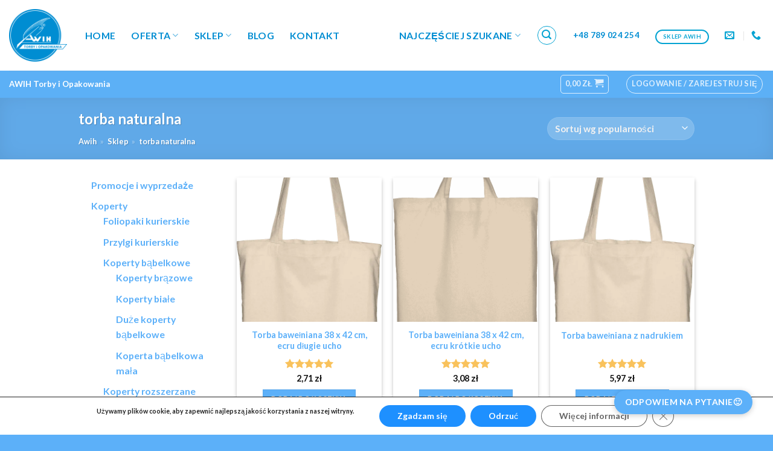

--- FILE ---
content_type: text/html; charset=UTF-8
request_url: https://awih.pl/tag-produktu/torba-naturalna/
body_size: 29209
content:
<!DOCTYPE html>
<html dir="ltr" lang="pl-PL" prefix="og: https://ogp.me/ns#" class="loading-site no-js">
<head>
	<meta charset="UTF-8" />
	<link rel="profile" href="http://gmpg.org/xfn/11" />
	<link rel="pingback" href="https://awih.pl/xmlrpc.php" />

	
	<script>(function(html){html.className = html.className.replace(/\bno-js\b/,'js')})(document.documentElement);</script>
<title>torba naturalna - AWIH - Torby i Opakowania</title>
<link rel="alternate" hreflang="pl" href="https://awih.pl/tag-produktu/torba-naturalna/" />
<link rel="alternate" hreflang="x-default" href="https://awih.pl/tag-produktu/torba-naturalna/" />

		<!-- All in One SEO Pro 4.9.3 - aioseo.com -->
	<meta name="robots" content="max-image-preview:large" />
	<meta name="google-site-verification" content="qUbTDLl1QkUPNtEoo7SGcWHy_iy170abgHQeQ65Pu-M" />
	<link rel="canonical" href="https://awih.pl/tag-produktu/torba-naturalna/" />
	<meta name="generator" content="All in One SEO Pro (AIOSEO) 4.9.3" />
		<meta property="og:locale" content="pl_PL" />
		<meta property="og:site_name" content="AWIH - Torby i Opakowania - Producent toreb i opakowań. torby papierowe i opakowania produkujemy już ponad 25 lat. Torby dla sieci handlowych. Druk małych nakładów. Personalizacja" />
		<meta property="og:type" content="article" />
		<meta property="og:title" content="torba naturalna - AWIH - Torby i Opakowania" />
		<meta property="og:url" content="https://awih.pl/tag-produktu/torba-naturalna/" />
		<meta property="article:publisher" content="https://www.facebook.com/AWIHPromotionalBagsPManufacturer" />
		<meta name="twitter:card" content="summary" />
		<meta name="twitter:title" content="torba naturalna - AWIH - Torby i Opakowania" />
		<script type="application/ld+json" class="aioseo-schema">
			{"@context":"https:\/\/schema.org","@graph":[{"@type":"BreadcrumbList","@id":"https:\/\/awih.pl\/tag-produktu\/torba-naturalna\/#breadcrumblist","itemListElement":[{"@type":"ListItem","@id":"https:\/\/awih.pl#listItem","position":1,"name":"Awih","item":"https:\/\/awih.pl","nextItem":{"@type":"ListItem","@id":"https:\/\/awih.pl\/sklep\/#listItem","name":"Sklep"}},{"@type":"ListItem","@id":"https:\/\/awih.pl\/sklep\/#listItem","position":2,"name":"Sklep","item":"https:\/\/awih.pl\/sklep\/","nextItem":{"@type":"ListItem","@id":"https:\/\/awih.pl\/tag-produktu\/torba-naturalna\/#listItem","name":"torba naturalna"},"previousItem":{"@type":"ListItem","@id":"https:\/\/awih.pl#listItem","name":"Awih"}},{"@type":"ListItem","@id":"https:\/\/awih.pl\/tag-produktu\/torba-naturalna\/#listItem","position":3,"name":"torba naturalna","previousItem":{"@type":"ListItem","@id":"https:\/\/awih.pl\/sklep\/#listItem","name":"Sklep"}}]},{"@type":"CollectionPage","@id":"https:\/\/awih.pl\/tag-produktu\/torba-naturalna\/#collectionpage","url":"https:\/\/awih.pl\/tag-produktu\/torba-naturalna\/","name":"torba naturalna - AWIH - Torby i Opakowania","inLanguage":"pl-PL","isPartOf":{"@id":"https:\/\/awih.pl\/#website"},"breadcrumb":{"@id":"https:\/\/awih.pl\/tag-produktu\/torba-naturalna\/#breadcrumblist"}},{"@type":"Organization","@id":"https:\/\/awih.pl\/#organization","name":"AWIH Torby i Opakowania","description":"Producent toreb i opakowa\u0144. torby papierowe i opakowania produkujemy ju\u017c ponad 25 lat. Torby dla sieci handlowych. Druk ma\u0142ych nak\u0142ad\u00f3w. Personalizacja","url":"https:\/\/awih.pl\/","email":"biuro@awih.pl","telephone":"+48514041255","logo":{"@type":"ImageObject","url":"https:\/\/awih.pl\/wp-content\/uploads\/2023\/04\/cropped-Logo-AWIH.png","@id":"https:\/\/awih.pl\/tag-produktu\/torba-naturalna\/#organizationLogo","width":512,"height":512,"caption":"logo AWIH"},"image":{"@id":"https:\/\/awih.pl\/tag-produktu\/torba-naturalna\/#organizationLogo"},"sameAs":["https:\/\/www.linkedin.com\/company\/awih\/"],"address":{"@id":"https:\/\/awih.pl\/#postaladdress","@type":"PostalAddress","streetAddress":"Ry\u017cowa 96A,","postalCode":"05-816","addressLocality":"Opacz Kolonia","addressRegion":"Mazowieckie","addressCountry":"PL"},"vatID":"PL1130061093"},{"@type":"WebSite","@id":"https:\/\/awih.pl\/#website","url":"https:\/\/awih.pl\/","name":"AWIH Torby i Opakowania","alternateName":"AWIH","description":"Producent toreb i opakowa\u0144. torby papierowe i opakowania produkujemy ju\u017c ponad 25 lat. Torby dla sieci handlowych. Druk ma\u0142ych nak\u0142ad\u00f3w. Personalizacja","inLanguage":"pl-PL","publisher":{"@id":"https:\/\/awih.pl\/#organization"}}]}
		</script>
		<!-- All in One SEO Pro -->

<meta name="viewport" content="width=device-width, initial-scale=1" /><link rel="preload" href="https://awih.pl/wp-content/themes/flatsome/assets/css/icons/fl-icons.woff2?v=3.18.3" as="font" type="font/woff2" crossorigin><link rel="preconnect" href="https://sp-ao.shortpixel.ai" crossorigin><link rel='dns-prefetch' href='//widgets.trustedshops.com' />
<link href='https://sp-ao.shortpixel.ai' rel='preconnect' />
<link href='https://fonts.gstatic.com' crossorigin='anonymous' rel='preconnect' />
<link rel='prefetch' href='https://awih.pl/wp-content/themes/flatsome/assets/js/flatsome.js?ver=be4456ec53c49e21f6f3' />
<link rel='prefetch' href='https://awih.pl/wp-content/themes/flatsome/assets/js/chunk.slider.js?ver=3.18.3' />
<link rel='prefetch' href='https://awih.pl/wp-content/themes/flatsome/assets/js/chunk.popups.js?ver=3.18.3' />
<link rel='prefetch' href='https://awih.pl/wp-content/themes/flatsome/assets/js/chunk.tooltips.js?ver=3.18.3' />
<link rel='prefetch' href='https://awih.pl/wp-content/themes/flatsome/assets/js/woocommerce.js?ver=49415fe6a9266f32f1f2' />
<link rel="alternate" type="application/rss+xml" title="AWIH - Torby i Opakowania &raquo; Kanał z wpisami" href="https://awih.pl/feed/" />
		<!-- This site uses the Google Analytics by MonsterInsights plugin v9.11.1 - Using Analytics tracking - https://www.monsterinsights.com/ -->
		<!-- Note: MonsterInsights is not currently configured on this site. The site owner needs to authenticate with Google Analytics in the MonsterInsights settings panel. -->
					<!-- No tracking code set -->
				<!-- / Google Analytics by MonsterInsights -->
		<style id='wp-img-auto-sizes-contain-inline-css' type='text/css'>
img:is([sizes=auto i],[sizes^="auto," i]){contain-intrinsic-size:3000px 1500px}
/*# sourceURL=wp-img-auto-sizes-contain-inline-css */
</style>
<link rel='stylesheet' id='wdp_cart-summary-css' href='https://awih.pl/wp-content/cache/autoptimize/autoptimize_single_a859ff567c1f3ebab950d08c9f5fc5c9.php?ver=4.10.5' type='text/css' media='all' />
<link rel='stylesheet' id='wp-components-css' href='https://awih.pl/wp-includes/css/dist/components/style.min.css?ver=6.9' type='text/css' media='all' />
<link rel='stylesheet' id='woocommerce-gls-blocks-integration-frontend-css' href='https://awih.pl/wp-content/cache/autoptimize/autoptimize_single_e33e21f73a96e91183852725e35caef4.php?ver=1765269797' type='text/css' media='all' />
<link rel='stylesheet' id='woocommerce-gls-blocks-integration-editor-css' href='https://awih.pl/wp-content/cache/autoptimize/autoptimize_single_e33e21f73a96e91183852725e35caef4.php?ver=1765269797' type='text/css' media='all' />
<link rel='stylesheet' id='cr-frontend-css-css' href='https://awih.pl/wp-content/cache/autoptimize/autoptimize_single_787bdb3cbdbc68ec0704892be3b7431f.php?ver=5.97.0' type='text/css' media='all' />
<link rel='stylesheet' id='ai-chat-style-css' href='https://awih.pl/wp-content/cache/autoptimize/autoptimize_single_3bb873814d8342d1c66773fcea24099f.php?ver=1.5.6' type='text/css' media='all' />
<style id='woocommerce-inline-inline-css' type='text/css'>
.woocommerce form .form-row .required { visibility: visible; }
/*# sourceURL=woocommerce-inline-inline-css */
</style>
<link rel='stylesheet' id='montonio-style-css' href='https://awih.pl/wp-content/cache/autoptimize/autoptimize_single_3ff71bc246a2534cb138c701bc9bf3b4.php?ver=9.3.2' type='text/css' media='all' />
<link rel='stylesheet' id='cms-navigation-style-base-css' href='https://awih.pl/wp-content/cache/autoptimize/autoptimize_single_7e1007fa3b22a2dd6d76e09093990e56.php?ver=1.5.6' type='text/css' media='screen' />
<link rel='stylesheet' id='cms-navigation-style-css' href='https://awih.pl/wp-content/cache/autoptimize/autoptimize_single_bead30b2dc0d930e1790c7346a37e1d6.php?ver=1.5.6' type='text/css' media='screen' />
<style id='vaai-nudge-style-inline-css' type='text/css'>

.vaai-nudge{position:fixed;right:16px;bottom:96px;z-index:999999;max-width:320px;background:var(--vaai-nudge-bg,#fff);color:var(--vaai-nudge-fg,#111);border:1px solid rgba(0,0,0,.12);box-shadow:0 8px 24px rgba(0,0,0,.16);border-radius:12px;padding:14px 14px 12px;font:14px/1.45 system-ui,-apple-system,"Segoe UI",Roboto,Arial,sans-serif;opacity:0;transform:translateY(8px);pointer-events:none;transition:opacity .2s ease, transform .2s ease}
.vaai-nudge.is-visible{opacity:1;transform:translateY(0);pointer-events:auto}
.vaai-nudge__close{position:absolute;top:8px;right:8px;border:0;background:transparent;cursor:pointer;font-size:16px;line-height:1;color:inherit}
.vaai-nudge{padding-right:48px}
.vaai-nudge__title{font-weight:600;margin:0 24px 6px 0}
.vaai-nudge__text{margin:0 0 10px 0}
.vaai-nudge__cta{display:inline-block;padding:8px 12px;border-radius:8px;border:0;background:var(--vaai-nudge-accent,#1666ff);color:var(--vaai-nudge-cta-fg,#fff);cursor:pointer}

@media (max-width:480px){.vaai-nudge{right:10px;left:10px;bottom:88px;max-width:none}}
/*# sourceURL=vaai-nudge-style-inline-css */
</style>
<style id='vaai-header-icon-inline-css' type='text/css'>

#ai-header-title { display:inline-flex; align-items:center; gap:8px; }
#ai-header-title::before{
  content:"";
  display:inline-block;
  width:20px; height:20px;
  margin-right:4px;
   margin-left:10px; 
  background-image:url("https://sp-ao.shortpixel.ai/client/to_webp,q_glossy,ret_img,w_100,h_90/https://awih.pl/wp-content/uploads/2022/04/logo-50pik..webp");
  background-repeat:no-repeat;
  background-size:contain;
  background-position:center;
  border-radius:3px;
}
/*# sourceURL=vaai-header-icon-inline-css */
</style>
<link rel='stylesheet' id='flatsome-main-css' href='https://awih.pl/wp-content/cache/autoptimize/autoptimize_single_07752037befa9f1b8adab1bdebed6891.php?ver=3.18.3' type='text/css' media='all' />
<style id='flatsome-main-inline-css' type='text/css'>
@font-face {
				font-family: "fl-icons";
				font-display: block;
				src: url(https://awih.pl/wp-content/themes/flatsome/assets/css/icons/fl-icons.eot?v=3.18.3);
				src:
					url(https://awih.pl/wp-content/themes/flatsome/assets/css/icons/fl-icons.eot#iefix?v=3.18.3) format("embedded-opentype"),
					url(https://awih.pl/wp-content/themes/flatsome/assets/css/icons/fl-icons.woff2?v=3.18.3) format("woff2"),
					url(https://awih.pl/wp-content/themes/flatsome/assets/css/icons/fl-icons.ttf?v=3.18.3) format("truetype"),
					url(https://awih.pl/wp-content/themes/flatsome/assets/css/icons/fl-icons.woff?v=3.18.3) format("woff"),
					url(https://awih.pl/wp-content/themes/flatsome/assets/css/icons/fl-icons.svg?v=3.18.3#fl-icons) format("svg");
			}
/*# sourceURL=flatsome-main-inline-css */
</style>
<link rel='stylesheet' id='flatsome-shop-css' href='https://awih.pl/wp-content/cache/autoptimize/autoptimize_single_7450f4214e9ad027cc9f0cee6d269c29.php?ver=3.18.3' type='text/css' media='all' />
<link rel='stylesheet' id='main-style-css' href='https://awih.pl/wp-content/cache/autoptimize/autoptimize_single_cdc262742d14ba432d53cfa67c1cab69.php' type='text/css' media='all' />
<link rel='stylesheet' id='moove_gdpr_frontend-css' href='https://awih.pl/wp-content/cache/autoptimize/autoptimize_single_0b342c5fb3c244546b502f2a776ff57c.php?ver=5.0.9' type='text/css' media='all' />
<style id='moove_gdpr_frontend-inline-css' type='text/css'>
				#moove_gdpr_cookie_modal .moove-gdpr-modal-content .moove-gdpr-tab-main h3.tab-title, 
				#moove_gdpr_cookie_modal .moove-gdpr-modal-content .moove-gdpr-tab-main span.tab-title,
				#moove_gdpr_cookie_modal .moove-gdpr-modal-content .moove-gdpr-modal-left-content #moove-gdpr-menu li a, 
				#moove_gdpr_cookie_modal .moove-gdpr-modal-content .moove-gdpr-modal-left-content #moove-gdpr-menu li button,
				#moove_gdpr_cookie_modal .moove-gdpr-modal-content .moove-gdpr-modal-left-content .moove-gdpr-branding-cnt a,
				#moove_gdpr_cookie_modal .moove-gdpr-modal-content .moove-gdpr-modal-footer-content .moove-gdpr-button-holder a.mgbutton, 
				#moove_gdpr_cookie_modal .moove-gdpr-modal-content .moove-gdpr-modal-footer-content .moove-gdpr-button-holder button.mgbutton,
				#moove_gdpr_cookie_modal .cookie-switch .cookie-slider:after, 
				#moove_gdpr_cookie_modal .cookie-switch .slider:after, 
				#moove_gdpr_cookie_modal .switch .cookie-slider:after, 
				#moove_gdpr_cookie_modal .switch .slider:after,
				#moove_gdpr_cookie_info_bar .moove-gdpr-info-bar-container .moove-gdpr-info-bar-content p, 
				#moove_gdpr_cookie_info_bar .moove-gdpr-info-bar-container .moove-gdpr-info-bar-content p a,
				#moove_gdpr_cookie_info_bar .moove-gdpr-info-bar-container .moove-gdpr-info-bar-content a.mgbutton, 
				#moove_gdpr_cookie_info_bar .moove-gdpr-info-bar-container .moove-gdpr-info-bar-content button.mgbutton,
				#moove_gdpr_cookie_modal .moove-gdpr-modal-content .moove-gdpr-tab-main .moove-gdpr-tab-main-content h1, 
				#moove_gdpr_cookie_modal .moove-gdpr-modal-content .moove-gdpr-tab-main .moove-gdpr-tab-main-content h2, 
				#moove_gdpr_cookie_modal .moove-gdpr-modal-content .moove-gdpr-tab-main .moove-gdpr-tab-main-content h3, 
				#moove_gdpr_cookie_modal .moove-gdpr-modal-content .moove-gdpr-tab-main .moove-gdpr-tab-main-content h4, 
				#moove_gdpr_cookie_modal .moove-gdpr-modal-content .moove-gdpr-tab-main .moove-gdpr-tab-main-content h5, 
				#moove_gdpr_cookie_modal .moove-gdpr-modal-content .moove-gdpr-tab-main .moove-gdpr-tab-main-content h6,
				#moove_gdpr_cookie_modal .moove-gdpr-modal-content.moove_gdpr_modal_theme_v2 .moove-gdpr-modal-title .tab-title,
				#moove_gdpr_cookie_modal .moove-gdpr-modal-content.moove_gdpr_modal_theme_v2 .moove-gdpr-tab-main h3.tab-title, 
				#moove_gdpr_cookie_modal .moove-gdpr-modal-content.moove_gdpr_modal_theme_v2 .moove-gdpr-tab-main span.tab-title,
				#moove_gdpr_cookie_modal .moove-gdpr-modal-content.moove_gdpr_modal_theme_v2 .moove-gdpr-branding-cnt a {
					font-weight: inherit				}
			#moove_gdpr_cookie_modal,#moove_gdpr_cookie_info_bar,.gdpr_cookie_settings_shortcode_content{font-family:inherit}#moove_gdpr_save_popup_settings_button{background-color:#373737;color:#fff}#moove_gdpr_save_popup_settings_button:hover{background-color:#000}#moove_gdpr_cookie_info_bar .moove-gdpr-info-bar-container .moove-gdpr-info-bar-content a.mgbutton,#moove_gdpr_cookie_info_bar .moove-gdpr-info-bar-container .moove-gdpr-info-bar-content button.mgbutton{background-color:#1e90ff}#moove_gdpr_cookie_modal .moove-gdpr-modal-content .moove-gdpr-modal-footer-content .moove-gdpr-button-holder a.mgbutton,#moove_gdpr_cookie_modal .moove-gdpr-modal-content .moove-gdpr-modal-footer-content .moove-gdpr-button-holder button.mgbutton,.gdpr_cookie_settings_shortcode_content .gdpr-shr-button.button-green{background-color:#1e90ff;border-color:#1e90ff}#moove_gdpr_cookie_modal .moove-gdpr-modal-content .moove-gdpr-modal-footer-content .moove-gdpr-button-holder a.mgbutton:hover,#moove_gdpr_cookie_modal .moove-gdpr-modal-content .moove-gdpr-modal-footer-content .moove-gdpr-button-holder button.mgbutton:hover,.gdpr_cookie_settings_shortcode_content .gdpr-shr-button.button-green:hover{background-color:#fff;color:#1e90ff}#moove_gdpr_cookie_modal .moove-gdpr-modal-content .moove-gdpr-modal-close i,#moove_gdpr_cookie_modal .moove-gdpr-modal-content .moove-gdpr-modal-close span.gdpr-icon{background-color:#1e90ff;border:1px solid #1e90ff}#moove_gdpr_cookie_info_bar span.moove-gdpr-infobar-allow-all.focus-g,#moove_gdpr_cookie_info_bar span.moove-gdpr-infobar-allow-all:focus,#moove_gdpr_cookie_info_bar button.moove-gdpr-infobar-allow-all.focus-g,#moove_gdpr_cookie_info_bar button.moove-gdpr-infobar-allow-all:focus,#moove_gdpr_cookie_info_bar span.moove-gdpr-infobar-reject-btn.focus-g,#moove_gdpr_cookie_info_bar span.moove-gdpr-infobar-reject-btn:focus,#moove_gdpr_cookie_info_bar button.moove-gdpr-infobar-reject-btn.focus-g,#moove_gdpr_cookie_info_bar button.moove-gdpr-infobar-reject-btn:focus,#moove_gdpr_cookie_info_bar span.change-settings-button.focus-g,#moove_gdpr_cookie_info_bar span.change-settings-button:focus,#moove_gdpr_cookie_info_bar button.change-settings-button.focus-g,#moove_gdpr_cookie_info_bar button.change-settings-button:focus{-webkit-box-shadow:0 0 1px 3px #1e90ff;-moz-box-shadow:0 0 1px 3px #1e90ff;box-shadow:0 0 1px 3px #1e90ff}#moove_gdpr_cookie_modal .moove-gdpr-modal-content .moove-gdpr-modal-close i:hover,#moove_gdpr_cookie_modal .moove-gdpr-modal-content .moove-gdpr-modal-close span.gdpr-icon:hover,#moove_gdpr_cookie_info_bar span[data-href]>u.change-settings-button{color:#1e90ff}#moove_gdpr_cookie_modal .moove-gdpr-modal-content .moove-gdpr-modal-left-content #moove-gdpr-menu li.menu-item-selected a span.gdpr-icon,#moove_gdpr_cookie_modal .moove-gdpr-modal-content .moove-gdpr-modal-left-content #moove-gdpr-menu li.menu-item-selected button span.gdpr-icon{color:inherit}#moove_gdpr_cookie_modal .moove-gdpr-modal-content .moove-gdpr-modal-left-content #moove-gdpr-menu li a span.gdpr-icon,#moove_gdpr_cookie_modal .moove-gdpr-modal-content .moove-gdpr-modal-left-content #moove-gdpr-menu li button span.gdpr-icon{color:inherit}#moove_gdpr_cookie_modal .gdpr-acc-link{line-height:0;font-size:0;color:transparent;position:absolute}#moove_gdpr_cookie_modal .moove-gdpr-modal-content .moove-gdpr-modal-close:hover i,#moove_gdpr_cookie_modal .moove-gdpr-modal-content .moove-gdpr-modal-left-content #moove-gdpr-menu li a,#moove_gdpr_cookie_modal .moove-gdpr-modal-content .moove-gdpr-modal-left-content #moove-gdpr-menu li button,#moove_gdpr_cookie_modal .moove-gdpr-modal-content .moove-gdpr-modal-left-content #moove-gdpr-menu li button i,#moove_gdpr_cookie_modal .moove-gdpr-modal-content .moove-gdpr-modal-left-content #moove-gdpr-menu li a i,#moove_gdpr_cookie_modal .moove-gdpr-modal-content .moove-gdpr-tab-main .moove-gdpr-tab-main-content a:hover,#moove_gdpr_cookie_info_bar.moove-gdpr-dark-scheme .moove-gdpr-info-bar-container .moove-gdpr-info-bar-content a.mgbutton:hover,#moove_gdpr_cookie_info_bar.moove-gdpr-dark-scheme .moove-gdpr-info-bar-container .moove-gdpr-info-bar-content button.mgbutton:hover,#moove_gdpr_cookie_info_bar.moove-gdpr-dark-scheme .moove-gdpr-info-bar-container .moove-gdpr-info-bar-content a:hover,#moove_gdpr_cookie_info_bar.moove-gdpr-dark-scheme .moove-gdpr-info-bar-container .moove-gdpr-info-bar-content button:hover,#moove_gdpr_cookie_info_bar.moove-gdpr-dark-scheme .moove-gdpr-info-bar-container .moove-gdpr-info-bar-content span.change-settings-button:hover,#moove_gdpr_cookie_info_bar.moove-gdpr-dark-scheme .moove-gdpr-info-bar-container .moove-gdpr-info-bar-content button.change-settings-button:hover,#moove_gdpr_cookie_info_bar.moove-gdpr-dark-scheme .moove-gdpr-info-bar-container .moove-gdpr-info-bar-content u.change-settings-button:hover,#moove_gdpr_cookie_info_bar span[data-href]>u.change-settings-button,#moove_gdpr_cookie_info_bar.moove-gdpr-dark-scheme .moove-gdpr-info-bar-container .moove-gdpr-info-bar-content a.mgbutton.focus-g,#moove_gdpr_cookie_info_bar.moove-gdpr-dark-scheme .moove-gdpr-info-bar-container .moove-gdpr-info-bar-content button.mgbutton.focus-g,#moove_gdpr_cookie_info_bar.moove-gdpr-dark-scheme .moove-gdpr-info-bar-container .moove-gdpr-info-bar-content a.focus-g,#moove_gdpr_cookie_info_bar.moove-gdpr-dark-scheme .moove-gdpr-info-bar-container .moove-gdpr-info-bar-content button.focus-g,#moove_gdpr_cookie_info_bar.moove-gdpr-dark-scheme .moove-gdpr-info-bar-container .moove-gdpr-info-bar-content a.mgbutton:focus,#moove_gdpr_cookie_info_bar.moove-gdpr-dark-scheme .moove-gdpr-info-bar-container .moove-gdpr-info-bar-content button.mgbutton:focus,#moove_gdpr_cookie_info_bar.moove-gdpr-dark-scheme .moove-gdpr-info-bar-container .moove-gdpr-info-bar-content a:focus,#moove_gdpr_cookie_info_bar.moove-gdpr-dark-scheme .moove-gdpr-info-bar-container .moove-gdpr-info-bar-content button:focus,#moove_gdpr_cookie_info_bar.moove-gdpr-dark-scheme .moove-gdpr-info-bar-container .moove-gdpr-info-bar-content span.change-settings-button.focus-g,span.change-settings-button:focus,button.change-settings-button.focus-g,button.change-settings-button:focus,#moove_gdpr_cookie_info_bar.moove-gdpr-dark-scheme .moove-gdpr-info-bar-container .moove-gdpr-info-bar-content u.change-settings-button.focus-g,#moove_gdpr_cookie_info_bar.moove-gdpr-dark-scheme .moove-gdpr-info-bar-container .moove-gdpr-info-bar-content u.change-settings-button:focus{color:#1e90ff}#moove_gdpr_cookie_modal .moove-gdpr-branding.focus-g span,#moove_gdpr_cookie_modal .moove-gdpr-modal-content .moove-gdpr-tab-main a.focus-g,#moove_gdpr_cookie_modal .moove-gdpr-modal-content .moove-gdpr-tab-main .gdpr-cd-details-toggle.focus-g{color:#1e90ff}#moove_gdpr_cookie_modal.gdpr_lightbox-hide{display:none}
/*# sourceURL=moove_gdpr_frontend-inline-css */
</style>
<link rel='stylesheet' id='cr-badges-css-css' href='https://awih.pl/wp-content/cache/autoptimize/autoptimize_single_3def78a861bac1c74dac40f7ed02a766.php?ver=5.97.0' type='text/css' media='all' />
<link rel='stylesheet' id='wp-block-paragraph-css' href='https://awih.pl/wp-includes/blocks/paragraph/style.min.css?ver=6.9' type='text/css' media='all' />
<link rel='stylesheet' id='wp-block-heading-css' href='https://awih.pl/wp-includes/blocks/heading/style.min.css?ver=6.9' type='text/css' media='all' />
<link rel='stylesheet' id='wdp_pricing-table-css' href='https://awih.pl/wp-content/cache/autoptimize/autoptimize_single_af524b3d1f5a620c61504c182d5ab203.php?ver=4.10.5' type='text/css' media='all' />
<link rel='stylesheet' id='wdp_deals-table-css' href='https://awih.pl/wp-content/cache/autoptimize/autoptimize_single_437f99672f64a70fc0e644107d123531.php?ver=4.10.5' type='text/css' media='all' />
<script type="text/javascript" src="https://awih.pl/wp-includes/js/jquery/jquery.min.js?ver=3.7.1" id="jquery-core-js"></script>
<script type="text/javascript" src="https://awih.pl/wp-content/plugins/woocommerce/assets/js/jquery-blockui/jquery.blockUI.min.js?ver=2.7.0-wc.10.4.3" id="wc-jquery-blockui-js" data-wp-strategy="defer"></script>
<script type="text/javascript" id="wc-add-to-cart-js-extra">
/* <![CDATA[ */
var wc_add_to_cart_params = {"ajax_url":"/wp-admin/admin-ajax.php","wc_ajax_url":"/?wc-ajax=%%endpoint%%","i18n_view_cart":"Zobacz koszyk","cart_url":"https://awih.pl/koszyk/","is_cart":"","cart_redirect_after_add":"yes"};
//# sourceURL=wc-add-to-cart-js-extra
/* ]]> */
</script>
<script type="text/javascript" src="https://awih.pl/wp-content/plugins/woocommerce/assets/js/frontend/add-to-cart.min.js?ver=10.4.3" id="wc-add-to-cart-js" defer="defer" data-wp-strategy="defer"></script>
<script type="text/javascript" src="https://awih.pl/wp-content/plugins/woocommerce/assets/js/js-cookie/js.cookie.min.js?ver=2.1.4-wc.10.4.3" id="wc-js-cookie-js" data-wp-strategy="defer"></script>
<link rel="https://api.w.org/" href="https://awih.pl/wp-json/" /><link rel="alternate" title="JSON" type="application/json" href="https://awih.pl/wp-json/wp/v2/product_tag/224" /><link rel="EditURI" type="application/rsd+xml" title="RSD" href="https://awih.pl/xmlrpc.php?rsd" />
<meta name="generator" content="WordPress 6.9" />
<meta name="generator" content="WooCommerce 10.4.3" />
<meta name="generator" content="WPML ver:4.8.6 stt:1,40;" />


<!-- This site is optimized with the Schema plugin v1.7.9.6 - https://schema.press -->
<script type="application/ld+json">[{"@context":"http:\/\/schema.org\/","@type":"WPHeader","url":"","headline":"Znacznik: torba naturalna","description":""},{"@context":"http:\/\/schema.org\/","@type":"WPFooter","url":"","headline":"Znacznik: torba naturalna","description":""}]</script>


<!-- This website runs the Product Feed PRO for WooCommerce by AdTribes.io plugin - version woocommercesea_option_installed_version -->
    <script>(function(w,d,s,i,dl){w._ceneo = w._ceneo || function () {
        w._ceneo.e = w._ceneo.e || []; w._ceneo.e.push(arguments); };
        w._ceneo.e = w._ceneo.e || [];dl=dl===undefined?"dataLayer":dl;
        const f = d.getElementsByTagName(s)[0], j = d.createElement(s);
        j.defer = true;
        j.src = "https://ssl.ceneo.pl/ct/v5/script.js?accountGuid=" + i +
        "&t=" + Date.now() + (dl ? "&dl=" + dl : '');
        f.parentNode.insertBefore(j, f);
    })(window, document, "script", "40b1998e-b635-4da4-8d16-6e35339ac907");
    </script>
<style>.bg{opacity: 0; transition: opacity 1s; -webkit-transition: opacity 1s;} .bg-loaded{opacity: 1;}</style>	<noscript><style>.woocommerce-product-gallery{ opacity: 1 !important; }</style></noscript>
	        <style type="text/css">
            .wdp_bulk_table_content .wdp_pricing_table_caption { color: #6d6d6d ! important} .wdp_bulk_table_content table thead td { color: #6d6d6d ! important} .wdp_bulk_table_content table thead td { background-color: #efefef ! important} .wdp_bulk_table_content table thead td { higlight_background_color-color: #efefef ! important} .wdp_bulk_table_content table thead td { higlight_text_color: #6d6d6d ! important} .wdp_bulk_table_content table tbody td { color: #6d6d6d ! important} .wdp_bulk_table_content table tbody td { background-color: #ffffff ! important} .wdp_bulk_table_content .wdp_pricing_table_footer { color: #6d6d6d ! important}        </style>
        <script type="application/ld+json">{"@context":"https:\/\/schema.org","@type":"SiteNavigationElement","name":"Najcz\u0119\u015bciej szukane","url":"https:\/\/awih.pl\/","about":[{"@type":"Thing","name":"Torby papierowe","url":"https:\/\/awih.pl\/kategoria-produktu\/torby-papierowe\/"},{"@type":"Thing","name":"Torby papierowe z nadrukiem","url":"https:\/\/awih.pl\/kategoria-produktu\/torby-papierowe\/torby-z-nadrukiem\/"},{"@type":"Thing","name":"Torby papierowe br\u0105zowe","url":"https:\/\/awih.pl\/kategoria-produktu\/torby-papierowe\/torby-kraft-brazowe\/"},{"@type":"Thing","name":"Torby papierowe bia\u0142e","url":"https:\/\/awih.pl\/kategoria-produktu\/torby-papierowe\/torby-kraft-biale\/"},{"@type":"Thing","name":"Z uchwytem skr\u0119canym","url":"https:\/\/awih.pl\/kategoria-produktu\/torby-papierowe\/torby-z-uchwytem-skrecanym\/"},{"@type":"Thing","name":"Z uchwytem p\u0142askim","url":"https:\/\/awih.pl\/kategoria-produktu\/torby-papierowe\/torby-z-uchwytem-plaskim\/"}]}</script><script type="application/ld+json">{"@context":"https://schema.org","@type":"SiteNavigationElement","name":"Najczęściej szukane","url":"https://awih.pl/","hasPart":[{"@type":"WebPage","name":"torby papierowe z nadrukiem","url":"https://awih.pl/kategoria-produktu/torby-papierowe-z-nadrukiem/"},{"@type":"WebPage","name":"Torby","url":"https://awih.pl/kategoria-produktu/torby-papierowe/","hasPart":[{"@type":"WebPage","name":"Torby bawełniane","url":"https://awih.pl/kategoria-produktu/torby-bawelniane/"},{"@type":"WebPage","name":"Torby papierowe","url":"https://awih.pl/kategoria-produktu/torby-papierowe/","hasPart":[{"@type":"WebPage","name":"Torba papierowa z logo","url":"https://awih.pl/kategoria-produktu/torby-papierowe-z-nadrukiem/"}]},{"@type":"WebPage","name":"Torby papierowe czarne","url":"https://awih.pl/kategoria-produktu/torby-papierowe/torby-papierowe-kraftlux/torby-papierowe-czarne/"},{"@type":"WebPage","name":"Papierowe torebki","url":"https://awih.pl/kategoria-produktu/torby-papierowe/torby-papierowe-z-uchwytem-skrecanym/"},{"@type":"WebPage","name":"Torebki papierowe premium","url":"https://awih.pl/kategoria-produktu/torby-papierowe/torby-papierowe-kraftlux/"},{"@type":"WebPage","name":"Torby ozdobne","url":"https://awih.pl/kategoria-produktu/torby-prezentowe/","hasPart":[{"@type":"WebPage","name":"Torebki papierowe na prezent","url":"https://awih.pl/kategoria-produktu/torby-prezentowe/torby-prezentowe-ekskluzywne/"}]},{"@type":"WebPage","name":"Torby reklamowe","url":"https://awih.pl/torby-papierowe-producent/torby-reklamowe/"}]},{"@type":"WebPage","name":"Kartony","url":"https://awih.pl/kategoria-produktu/opakowania/"},{"@type":"WebPage","name":"kartony ozdobne","url":"https://awih.pl/kategoria-produktu/opakowania/pudelka-ozdobne/"},{"@type":"WebPage","name":"Worki","url":"https://awih.pl/kategoria-produktu/worki/","hasPart":[{"@type":"WebPage","name":"woreczki na prezent","url":"https://awih.pl/kategoria-produktu/worki/woreczki-celofanowe-bez-kleju/"}]}]}</script><link rel="icon" href="https://sp-ao.shortpixel.ai/client/to_webp,q_glossy,ret_img,w_32,h_32/https://awih.pl/wp-content/uploads/2022/01/cropped-logo-50pik-32x32.webp" sizes="32x32" />
<link rel="icon" href="https://sp-ao.shortpixel.ai/client/to_webp,q_glossy,ret_img,w_192,h_192/https://awih.pl/wp-content/uploads/2022/01/cropped-logo-50pik-192x192.webp" sizes="192x192" />
<link rel="apple-touch-icon" href="https://sp-ao.shortpixel.ai/client/to_webp,q_glossy,ret_img,w_180,h_180/https://awih.pl/wp-content/uploads/2022/01/cropped-logo-50pik-180x180.webp" />
<meta name="msapplication-TileImage" content="https://awih.pl/wp-content/uploads/2022/01/cropped-logo-50pik-270x270.webp" />
<style id="custom-css" type="text/css">:root {--primary-color: #5cb0f9;--fs-color-primary: #5cb0f9;--fs-color-secondary: #c5c3c3;--fs-color-success: #7a9c59;--fs-color-alert: #b20000;--fs-experimental-link-color: #5cb0f9;--fs-experimental-link-color-hover: #0292bd;}.tooltipster-base {--tooltip-color: #fff;--tooltip-bg-color: #000;}.off-canvas-right .mfp-content, .off-canvas-left .mfp-content {--drawer-width: 300px;}.off-canvas .mfp-content.off-canvas-cart {--drawer-width: 360px;}.container-width, .full-width .ubermenu-nav, .container, .row{max-width: 1050px}.row.row-collapse{max-width: 1020px}.row.row-small{max-width: 1042.5px}.row.row-large{max-width: 1080px}.sticky-add-to-cart--active, #wrapper,#main,#main.dark{background-color: #ffffff}.header-main{height: 117px}#logo img{max-height: 117px}#logo{width:96px;}.header-bottom{min-height: 45px}.header-top{min-height: 20px}.transparent .header-main{height: 175px}.transparent #logo img{max-height: 175px}.has-transparent + .page-title:first-of-type,.has-transparent + #main > .page-title,.has-transparent + #main > div > .page-title,.has-transparent + #main .page-header-wrapper:first-of-type .page-title{padding-top: 255px;}.header.show-on-scroll,.stuck .header-main{height:53px!important}.stuck #logo img{max-height: 53px!important}.search-form{ width: 80%;}.header-bg-color {background-color: #ffffff}.header-bottom {background-color: #5cb0f6}.top-bar-nav > li > a{line-height: 12px }.stuck .header-main .nav > li > a{line-height: 50px }.header-bottom-nav > li > a{line-height: 16px }@media (max-width: 549px) {.header-main{height: 91px}#logo img{max-height: 91px}}.main-menu-overlay{background-color: #03a3d2}.nav-dropdown-has-arrow.nav-dropdown-has-border li.has-dropdown:before{border-bottom-color: #5cb0f6;}.nav .nav-dropdown{border-color: #5cb0f6 }.nav-dropdown{border-radius:3px}.nav-dropdown{font-size:92%}.nav-dropdown-has-arrow li.has-dropdown:after{border-bottom-color: #5cb0f6;}.nav .nav-dropdown{background-color: #5cb0f6}h1,h2,h3,h4,h5,h6,.heading-font{color: #797676;}body{font-size: 99%;}@media screen and (max-width: 549px){body{font-size: 69%;}}body{font-family: Lato, sans-serif;}body {font-weight: 400;font-style: normal;}.nav > li > a {font-family: Lato, sans-serif;}.mobile-sidebar-levels-2 .nav > li > ul > li > a {font-family: Lato, sans-serif;}.nav > li > a,.mobile-sidebar-levels-2 .nav > li > ul > li > a {font-weight: 700;font-style: normal;}h1,h2,h3,h4,h5,h6,.heading-font, .off-canvas-center .nav-sidebar.nav-vertical > li > a{font-family: Lato, sans-serif;}h1,h2,h3,h4,h5,h6,.heading-font,.banner h1,.banner h2 {font-weight: 700;font-style: normal;}.alt-font{font-family: "Dancing Script", sans-serif;}.alt-font {font-weight: 400!important;font-style: normal!important;}.header:not(.transparent) .top-bar-nav > li > a {color: #5cb0f6;}.header:not(.transparent) .top-bar-nav.nav > li > a:hover,.header:not(.transparent) .top-bar-nav.nav > li.active > a,.header:not(.transparent) .top-bar-nav.nav > li.current > a,.header:not(.transparent) .top-bar-nav.nav > li > a.active,.header:not(.transparent) .top-bar-nav.nav > li > a.current{color: #0292bd;}.top-bar-nav.nav-line-bottom > li > a:before,.top-bar-nav.nav-line-grow > li > a:before,.top-bar-nav.nav-line > li > a:before,.top-bar-nav.nav-box > li > a:hover,.top-bar-nav.nav-box > li.active > a,.top-bar-nav.nav-pills > li > a:hover,.top-bar-nav.nav-pills > li.active > a{color:#FFF!important;background-color: #0292bd;}.header:not(.transparent) .header-nav-main.nav > li > a {color: #008dd2;}.header:not(.transparent) .header-nav-main.nav > li > a:hover,.header:not(.transparent) .header-nav-main.nav > li.active > a,.header:not(.transparent) .header-nav-main.nav > li.current > a,.header:not(.transparent) .header-nav-main.nav > li > a.active,.header:not(.transparent) .header-nav-main.nav > li > a.current{color: #0292bd;}.header-nav-main.nav-line-bottom > li > a:before,.header-nav-main.nav-line-grow > li > a:before,.header-nav-main.nav-line > li > a:before,.header-nav-main.nav-box > li > a:hover,.header-nav-main.nav-box > li.active > a,.header-nav-main.nav-pills > li > a:hover,.header-nav-main.nav-pills > li.active > a{color:#FFF!important;background-color: #0292bd;}.header:not(.transparent) .header-bottom-nav.nav > li > a{color: #5cb0f6;}.header:not(.transparent) .header-bottom-nav.nav > li > a:hover,.header:not(.transparent) .header-bottom-nav.nav > li.active > a,.header:not(.transparent) .header-bottom-nav.nav > li.current > a,.header:not(.transparent) .header-bottom-nav.nav > li > a.active,.header:not(.transparent) .header-bottom-nav.nav > li > a.current{color: #0292bd;}.header-bottom-nav.nav-line-bottom > li > a:before,.header-bottom-nav.nav-line-grow > li > a:before,.header-bottom-nav.nav-line > li > a:before,.header-bottom-nav.nav-box > li > a:hover,.header-bottom-nav.nav-box > li.active > a,.header-bottom-nav.nav-pills > li > a:hover,.header-bottom-nav.nav-pills > li.active > a{color:#FFF!important;background-color: #0292bd;}.widget:where(:not(.widget_shopping_cart)) a{color: #03a3d2;}.widget:where(:not(.widget_shopping_cart)) a:hover{color: #03a3d2;}.widget .tagcloud a:hover{border-color: #03a3d2; background-color: #03a3d2;}.is-divider{background-color: #ffffff;}.shop-page-title.featured-title .title-overlay{background-color: rgba(107,151,191,0.3);}.current .breadcrumb-step, [data-icon-label]:after, .button#place_order,.button.checkout,.checkout-button,.single_add_to_cart_button.button, .sticky-add-to-cart-select-options-button{background-color: #5cb0f9!important }.has-equal-box-heights .box-image {padding-top: 100%;}.star-rating span:before,.star-rating:before, .woocommerce-page .star-rating:before, .stars a:hover:after, .stars a.active:after{color: #f9c25c}@media screen and (min-width: 550px){.products .box-vertical .box-image{min-width: 500px!important;width: 500px!important;}}.header-main .social-icons,.header-main .cart-icon strong,.header-main .menu-title,.header-main .header-button > .button.is-outline,.header-main .nav > li > a > i:not(.icon-angle-down){color: #03a3d2!important;}.header-main .header-button > .button.is-outline,.header-main .cart-icon strong:after,.header-main .cart-icon strong{border-color: #03a3d2!important;}.header-main .header-button > .button:not(.is-outline){background-color: #03a3d2!important;}.header-main .current-dropdown .cart-icon strong,.header-main .header-button > .button:hover,.header-main .header-button > .button:hover i,.header-main .header-button > .button:hover span{color:#FFF!important;}.header-main .menu-title:hover,.header-main .social-icons a:hover,.header-main .header-button > .button.is-outline:hover,.header-main .nav > li > a:hover > i:not(.icon-angle-down){color: #0292bd!important;}.header-main .current-dropdown .cart-icon strong,.header-main .header-button > .button:hover{background-color: #0292bd!important;}.header-main .current-dropdown .cart-icon strong:after,.header-main .current-dropdown .cart-icon strong,.header-main .header-button > .button:hover{border-color: #0292bd!important;}.footer-1{background-color: #f1f1f1}.footer-2{background-color: #c9c9c9}.absolute-footer, html{background-color: #5cb0f9}.page-title-small + main .product-container > .row{padding-top:0;}button[name='update_cart'] { display: none; }.nav-vertical-fly-out > li + li {border-top-width: 1px; border-top-style: solid;}.label-new.menu-item > a:after{content:"New";}.label-hot.menu-item > a:after{content:"Hot";}.label-sale.menu-item > a:after{content:"Sale";}.label-popular.menu-item > a:after{content:"Popular";}</style><style>.easypack_show_geowidget {
                                  background:  #568abf !important;
                                }</style>		<style type="text/css" id="wp-custom-css">
			ul.wc-block-product-categories-list--depth-0 > li > a { font-weight:600; }
.message-container .button { background:#5cb0f9; }
.wc-proceed-to-checkout .button, .form-row.place-order .button { background-color:#5cb0f9!important; }
@media only screen and (min-width: 850px) {
.nav-dropdown>li.nav-dropdown-col {display:block;}
.active > ul.sub-menu:not(.nav-dropdown) {display:none!important;}
.sub-menu li {position:relative;min-width:230px!important;}
.sub-menu li .sub-menu{position:absolute; display:none!important;top:0;left:160px;min-width:200px;background-color:#5cb0f6;padding:10px;}
.sub-menu li .sub-menu li .sub-menu {position:absolute; display:none!important;top:0;left:160px;min-width:200px;background-color:#5cb0f6;padding:10px;}
.sub-menu .sub-menu li, .sub-menu .sub-menu .sub-menu li {width:100%;}
.sub-menu li:hover > .sub-menu {display: block!important;}

.sub-menu .sub-menu li:hover > .sub-menu {display: block!important;}
}

etrusted-widget {display:none;}		</style>
		<style id="kirki-inline-styles">/* latin-ext */
@font-face {
  font-family: 'Lato';
  font-style: normal;
  font-weight: 400;
  font-display: swap;
  src: url(https://awih.pl/wp-content/fonts/lato/font) format('woff');
  unicode-range: U+0100-02BA, U+02BD-02C5, U+02C7-02CC, U+02CE-02D7, U+02DD-02FF, U+0304, U+0308, U+0329, U+1D00-1DBF, U+1E00-1E9F, U+1EF2-1EFF, U+2020, U+20A0-20AB, U+20AD-20C0, U+2113, U+2C60-2C7F, U+A720-A7FF;
}
/* latin */
@font-face {
  font-family: 'Lato';
  font-style: normal;
  font-weight: 400;
  font-display: swap;
  src: url(https://awih.pl/wp-content/fonts/lato/font) format('woff');
  unicode-range: U+0000-00FF, U+0131, U+0152-0153, U+02BB-02BC, U+02C6, U+02DA, U+02DC, U+0304, U+0308, U+0329, U+2000-206F, U+20AC, U+2122, U+2191, U+2193, U+2212, U+2215, U+FEFF, U+FFFD;
}
/* latin-ext */
@font-face {
  font-family: 'Lato';
  font-style: normal;
  font-weight: 700;
  font-display: swap;
  src: url(https://awih.pl/wp-content/fonts/lato/font) format('woff');
  unicode-range: U+0100-02BA, U+02BD-02C5, U+02C7-02CC, U+02CE-02D7, U+02DD-02FF, U+0304, U+0308, U+0329, U+1D00-1DBF, U+1E00-1E9F, U+1EF2-1EFF, U+2020, U+20A0-20AB, U+20AD-20C0, U+2113, U+2C60-2C7F, U+A720-A7FF;
}
/* latin */
@font-face {
  font-family: 'Lato';
  font-style: normal;
  font-weight: 700;
  font-display: swap;
  src: url(https://awih.pl/wp-content/fonts/lato/font) format('woff');
  unicode-range: U+0000-00FF, U+0131, U+0152-0153, U+02BB-02BC, U+02C6, U+02DA, U+02DC, U+0304, U+0308, U+0329, U+2000-206F, U+20AC, U+2122, U+2191, U+2193, U+2212, U+2215, U+FEFF, U+FFFD;
}/* vietnamese */
@font-face {
  font-family: 'Dancing Script';
  font-style: normal;
  font-weight: 400;
  font-display: swap;
  src: url(https://awih.pl/wp-content/fonts/dancing-script/font) format('woff');
  unicode-range: U+0102-0103, U+0110-0111, U+0128-0129, U+0168-0169, U+01A0-01A1, U+01AF-01B0, U+0300-0301, U+0303-0304, U+0308-0309, U+0323, U+0329, U+1EA0-1EF9, U+20AB;
}
/* latin-ext */
@font-face {
  font-family: 'Dancing Script';
  font-style: normal;
  font-weight: 400;
  font-display: swap;
  src: url(https://awih.pl/wp-content/fonts/dancing-script/font) format('woff');
  unicode-range: U+0100-02BA, U+02BD-02C5, U+02C7-02CC, U+02CE-02D7, U+02DD-02FF, U+0304, U+0308, U+0329, U+1D00-1DBF, U+1E00-1E9F, U+1EF2-1EFF, U+2020, U+20A0-20AB, U+20AD-20C0, U+2113, U+2C60-2C7F, U+A720-A7FF;
}
/* latin */
@font-face {
  font-family: 'Dancing Script';
  font-style: normal;
  font-weight: 400;
  font-display: swap;
  src: url(https://awih.pl/wp-content/fonts/dancing-script/font) format('woff');
  unicode-range: U+0000-00FF, U+0131, U+0152-0153, U+02BB-02BC, U+02C6, U+02DA, U+02DC, U+0304, U+0308, U+0329, U+2000-206F, U+20AC, U+2122, U+2191, U+2193, U+2212, U+2215, U+FEFF, U+FFFD;
}</style>	
<link rel='stylesheet' id='wc-blocks-style-css' href='https://awih.pl/wp-content/cache/autoptimize/autoptimize_single_e2d671c403c7e2bd09b3b298c748d0db.php?ver=wc-10.4.3' type='text/css' media='all' />
<link rel='stylesheet' id='wc-blocks-style-product-categories-css' href='https://awih.pl/wp-content/cache/autoptimize/autoptimize_single_ef73cff2c1892dd5d375f46dee725ee3.php?ver=wc-10.4.3' type='text/css' media='all' />
<style id='global-styles-inline-css' type='text/css'>
:root{--wp--preset--aspect-ratio--square: 1;--wp--preset--aspect-ratio--4-3: 4/3;--wp--preset--aspect-ratio--3-4: 3/4;--wp--preset--aspect-ratio--3-2: 3/2;--wp--preset--aspect-ratio--2-3: 2/3;--wp--preset--aspect-ratio--16-9: 16/9;--wp--preset--aspect-ratio--9-16: 9/16;--wp--preset--color--black: #000000;--wp--preset--color--cyan-bluish-gray: #abb8c3;--wp--preset--color--white: #ffffff;--wp--preset--color--pale-pink: #f78da7;--wp--preset--color--vivid-red: #cf2e2e;--wp--preset--color--luminous-vivid-orange: #ff6900;--wp--preset--color--luminous-vivid-amber: #fcb900;--wp--preset--color--light-green-cyan: #7bdcb5;--wp--preset--color--vivid-green-cyan: #00d084;--wp--preset--color--pale-cyan-blue: #8ed1fc;--wp--preset--color--vivid-cyan-blue: #0693e3;--wp--preset--color--vivid-purple: #9b51e0;--wp--preset--color--primary: #5cb0f9;--wp--preset--color--secondary: #c5c3c3;--wp--preset--color--success: #7a9c59;--wp--preset--color--alert: #b20000;--wp--preset--gradient--vivid-cyan-blue-to-vivid-purple: linear-gradient(135deg,rgb(6,147,227) 0%,rgb(155,81,224) 100%);--wp--preset--gradient--light-green-cyan-to-vivid-green-cyan: linear-gradient(135deg,rgb(122,220,180) 0%,rgb(0,208,130) 100%);--wp--preset--gradient--luminous-vivid-amber-to-luminous-vivid-orange: linear-gradient(135deg,rgb(252,185,0) 0%,rgb(255,105,0) 100%);--wp--preset--gradient--luminous-vivid-orange-to-vivid-red: linear-gradient(135deg,rgb(255,105,0) 0%,rgb(207,46,46) 100%);--wp--preset--gradient--very-light-gray-to-cyan-bluish-gray: linear-gradient(135deg,rgb(238,238,238) 0%,rgb(169,184,195) 100%);--wp--preset--gradient--cool-to-warm-spectrum: linear-gradient(135deg,rgb(74,234,220) 0%,rgb(151,120,209) 20%,rgb(207,42,186) 40%,rgb(238,44,130) 60%,rgb(251,105,98) 80%,rgb(254,248,76) 100%);--wp--preset--gradient--blush-light-purple: linear-gradient(135deg,rgb(255,206,236) 0%,rgb(152,150,240) 100%);--wp--preset--gradient--blush-bordeaux: linear-gradient(135deg,rgb(254,205,165) 0%,rgb(254,45,45) 50%,rgb(107,0,62) 100%);--wp--preset--gradient--luminous-dusk: linear-gradient(135deg,rgb(255,203,112) 0%,rgb(199,81,192) 50%,rgb(65,88,208) 100%);--wp--preset--gradient--pale-ocean: linear-gradient(135deg,rgb(255,245,203) 0%,rgb(182,227,212) 50%,rgb(51,167,181) 100%);--wp--preset--gradient--electric-grass: linear-gradient(135deg,rgb(202,248,128) 0%,rgb(113,206,126) 100%);--wp--preset--gradient--midnight: linear-gradient(135deg,rgb(2,3,129) 0%,rgb(40,116,252) 100%);--wp--preset--font-size--small: 13px;--wp--preset--font-size--medium: 20px;--wp--preset--font-size--large: 36px;--wp--preset--font-size--x-large: 42px;--wp--preset--spacing--20: 0.44rem;--wp--preset--spacing--30: 0.67rem;--wp--preset--spacing--40: 1rem;--wp--preset--spacing--50: 1.5rem;--wp--preset--spacing--60: 2.25rem;--wp--preset--spacing--70: 3.38rem;--wp--preset--spacing--80: 5.06rem;--wp--preset--shadow--natural: 6px 6px 9px rgba(0, 0, 0, 0.2);--wp--preset--shadow--deep: 12px 12px 50px rgba(0, 0, 0, 0.4);--wp--preset--shadow--sharp: 6px 6px 0px rgba(0, 0, 0, 0.2);--wp--preset--shadow--outlined: 6px 6px 0px -3px rgb(255, 255, 255), 6px 6px rgb(0, 0, 0);--wp--preset--shadow--crisp: 6px 6px 0px rgb(0, 0, 0);}:where(body) { margin: 0; }.wp-site-blocks > .alignleft { float: left; margin-right: 2em; }.wp-site-blocks > .alignright { float: right; margin-left: 2em; }.wp-site-blocks > .aligncenter { justify-content: center; margin-left: auto; margin-right: auto; }:where(.is-layout-flex){gap: 0.5em;}:where(.is-layout-grid){gap: 0.5em;}.is-layout-flow > .alignleft{float: left;margin-inline-start: 0;margin-inline-end: 2em;}.is-layout-flow > .alignright{float: right;margin-inline-start: 2em;margin-inline-end: 0;}.is-layout-flow > .aligncenter{margin-left: auto !important;margin-right: auto !important;}.is-layout-constrained > .alignleft{float: left;margin-inline-start: 0;margin-inline-end: 2em;}.is-layout-constrained > .alignright{float: right;margin-inline-start: 2em;margin-inline-end: 0;}.is-layout-constrained > .aligncenter{margin-left: auto !important;margin-right: auto !important;}.is-layout-constrained > :where(:not(.alignleft):not(.alignright):not(.alignfull)){margin-left: auto !important;margin-right: auto !important;}body .is-layout-flex{display: flex;}.is-layout-flex{flex-wrap: wrap;align-items: center;}.is-layout-flex > :is(*, div){margin: 0;}body .is-layout-grid{display: grid;}.is-layout-grid > :is(*, div){margin: 0;}body{padding-top: 0px;padding-right: 0px;padding-bottom: 0px;padding-left: 0px;}a:where(:not(.wp-element-button)){text-decoration: none;}:root :where(.wp-element-button, .wp-block-button__link){background-color: #32373c;border-width: 0;color: #fff;font-family: inherit;font-size: inherit;font-style: inherit;font-weight: inherit;letter-spacing: inherit;line-height: inherit;padding-top: calc(0.667em + 2px);padding-right: calc(1.333em + 2px);padding-bottom: calc(0.667em + 2px);padding-left: calc(1.333em + 2px);text-decoration: none;text-transform: inherit;}.has-black-color{color: var(--wp--preset--color--black) !important;}.has-cyan-bluish-gray-color{color: var(--wp--preset--color--cyan-bluish-gray) !important;}.has-white-color{color: var(--wp--preset--color--white) !important;}.has-pale-pink-color{color: var(--wp--preset--color--pale-pink) !important;}.has-vivid-red-color{color: var(--wp--preset--color--vivid-red) !important;}.has-luminous-vivid-orange-color{color: var(--wp--preset--color--luminous-vivid-orange) !important;}.has-luminous-vivid-amber-color{color: var(--wp--preset--color--luminous-vivid-amber) !important;}.has-light-green-cyan-color{color: var(--wp--preset--color--light-green-cyan) !important;}.has-vivid-green-cyan-color{color: var(--wp--preset--color--vivid-green-cyan) !important;}.has-pale-cyan-blue-color{color: var(--wp--preset--color--pale-cyan-blue) !important;}.has-vivid-cyan-blue-color{color: var(--wp--preset--color--vivid-cyan-blue) !important;}.has-vivid-purple-color{color: var(--wp--preset--color--vivid-purple) !important;}.has-primary-color{color: var(--wp--preset--color--primary) !important;}.has-secondary-color{color: var(--wp--preset--color--secondary) !important;}.has-success-color{color: var(--wp--preset--color--success) !important;}.has-alert-color{color: var(--wp--preset--color--alert) !important;}.has-black-background-color{background-color: var(--wp--preset--color--black) !important;}.has-cyan-bluish-gray-background-color{background-color: var(--wp--preset--color--cyan-bluish-gray) !important;}.has-white-background-color{background-color: var(--wp--preset--color--white) !important;}.has-pale-pink-background-color{background-color: var(--wp--preset--color--pale-pink) !important;}.has-vivid-red-background-color{background-color: var(--wp--preset--color--vivid-red) !important;}.has-luminous-vivid-orange-background-color{background-color: var(--wp--preset--color--luminous-vivid-orange) !important;}.has-luminous-vivid-amber-background-color{background-color: var(--wp--preset--color--luminous-vivid-amber) !important;}.has-light-green-cyan-background-color{background-color: var(--wp--preset--color--light-green-cyan) !important;}.has-vivid-green-cyan-background-color{background-color: var(--wp--preset--color--vivid-green-cyan) !important;}.has-pale-cyan-blue-background-color{background-color: var(--wp--preset--color--pale-cyan-blue) !important;}.has-vivid-cyan-blue-background-color{background-color: var(--wp--preset--color--vivid-cyan-blue) !important;}.has-vivid-purple-background-color{background-color: var(--wp--preset--color--vivid-purple) !important;}.has-primary-background-color{background-color: var(--wp--preset--color--primary) !important;}.has-secondary-background-color{background-color: var(--wp--preset--color--secondary) !important;}.has-success-background-color{background-color: var(--wp--preset--color--success) !important;}.has-alert-background-color{background-color: var(--wp--preset--color--alert) !important;}.has-black-border-color{border-color: var(--wp--preset--color--black) !important;}.has-cyan-bluish-gray-border-color{border-color: var(--wp--preset--color--cyan-bluish-gray) !important;}.has-white-border-color{border-color: var(--wp--preset--color--white) !important;}.has-pale-pink-border-color{border-color: var(--wp--preset--color--pale-pink) !important;}.has-vivid-red-border-color{border-color: var(--wp--preset--color--vivid-red) !important;}.has-luminous-vivid-orange-border-color{border-color: var(--wp--preset--color--luminous-vivid-orange) !important;}.has-luminous-vivid-amber-border-color{border-color: var(--wp--preset--color--luminous-vivid-amber) !important;}.has-light-green-cyan-border-color{border-color: var(--wp--preset--color--light-green-cyan) !important;}.has-vivid-green-cyan-border-color{border-color: var(--wp--preset--color--vivid-green-cyan) !important;}.has-pale-cyan-blue-border-color{border-color: var(--wp--preset--color--pale-cyan-blue) !important;}.has-vivid-cyan-blue-border-color{border-color: var(--wp--preset--color--vivid-cyan-blue) !important;}.has-vivid-purple-border-color{border-color: var(--wp--preset--color--vivid-purple) !important;}.has-primary-border-color{border-color: var(--wp--preset--color--primary) !important;}.has-secondary-border-color{border-color: var(--wp--preset--color--secondary) !important;}.has-success-border-color{border-color: var(--wp--preset--color--success) !important;}.has-alert-border-color{border-color: var(--wp--preset--color--alert) !important;}.has-vivid-cyan-blue-to-vivid-purple-gradient-background{background: var(--wp--preset--gradient--vivid-cyan-blue-to-vivid-purple) !important;}.has-light-green-cyan-to-vivid-green-cyan-gradient-background{background: var(--wp--preset--gradient--light-green-cyan-to-vivid-green-cyan) !important;}.has-luminous-vivid-amber-to-luminous-vivid-orange-gradient-background{background: var(--wp--preset--gradient--luminous-vivid-amber-to-luminous-vivid-orange) !important;}.has-luminous-vivid-orange-to-vivid-red-gradient-background{background: var(--wp--preset--gradient--luminous-vivid-orange-to-vivid-red) !important;}.has-very-light-gray-to-cyan-bluish-gray-gradient-background{background: var(--wp--preset--gradient--very-light-gray-to-cyan-bluish-gray) !important;}.has-cool-to-warm-spectrum-gradient-background{background: var(--wp--preset--gradient--cool-to-warm-spectrum) !important;}.has-blush-light-purple-gradient-background{background: var(--wp--preset--gradient--blush-light-purple) !important;}.has-blush-bordeaux-gradient-background{background: var(--wp--preset--gradient--blush-bordeaux) !important;}.has-luminous-dusk-gradient-background{background: var(--wp--preset--gradient--luminous-dusk) !important;}.has-pale-ocean-gradient-background{background: var(--wp--preset--gradient--pale-ocean) !important;}.has-electric-grass-gradient-background{background: var(--wp--preset--gradient--electric-grass) !important;}.has-midnight-gradient-background{background: var(--wp--preset--gradient--midnight) !important;}.has-small-font-size{font-size: var(--wp--preset--font-size--small) !important;}.has-medium-font-size{font-size: var(--wp--preset--font-size--medium) !important;}.has-large-font-size{font-size: var(--wp--preset--font-size--large) !important;}.has-x-large-font-size{font-size: var(--wp--preset--font-size--x-large) !important;}
/*# sourceURL=global-styles-inline-css */
</style>
</head>

<body class="archive tax-product_tag term-torba-naturalna term-224 wp-theme-flatsome theme-flatsome woocommerce woocommerce-page woocommerce-no-js full-width lightbox nav-dropdown-has-arrow nav-dropdown-has-shadow nav-dropdown-has-border mobile-submenu-toggle">


<a class="skip-link screen-reader-text" href="#main">Skip to content</a>

<div id="wrapper">

	
	<header id="header" class="header header-full-width has-sticky sticky-jump">
		<div class="header-wrapper">
			<div id="top-bar" class="header-top hide-for-sticky nav-dark show-for-medium">
    <div class="flex-row container">
      <div class="flex-col hide-for-medium flex-left">
          <ul class="nav nav-left medium-nav-center nav-small  nav-">
                        </ul>
      </div>

      <div class="flex-col hide-for-medium flex-center">
          <ul class="nav nav-center nav-small  nav-">
                        </ul>
      </div>

      <div class="flex-col hide-for-medium flex-right">
         <ul class="nav top-bar-nav nav-right nav-small  nav-">
                        </ul>
      </div>

            <div class="flex-col show-for-medium flex-grow">
          <ul class="nav nav-center nav-small mobile-nav  nav-">
              <li class="header-contact-wrapper">
		<ul id="header-contact" class="nav nav-divided nav-uppercase header-contact">
		
						<li class="">
			  <a href="mailto:biuro@awih.pl" class="tooltip" title="biuro@awih.pl">
				  <i class="icon-envelop" style="font-size:16px;" ></i>			       <span>
			       				       </span>
			  </a>
			</li>
			
			
						<li class="">
			  <a href="tel:+48 789 022 109" class="tooltip" title="+48 789 022 109">
			     <i class="icon-phone" style="font-size:16px;" ></i>			      <span></span>
			  </a>
			</li>
			
				</ul>
</li>
<li class="html custom html_topbar_left"><a href="tel: +48 789 024 254">+48 789 024 254</li>          </ul>
      </div>
      
    </div>
</div>
<div id="masthead" class="header-main ">
      <div class="header-inner flex-row container logo-left medium-logo-left" role="navigation">

          <!-- Logo -->
          <div id="logo" class="flex-col logo">
            
<!-- Header logo -->
<a href="https://awih.pl/" title="AWIH &#8211; Torby i Opakowania - Producent toreb i opakowań. torby papierowe i opakowania produkujemy już ponad 25 lat. Torby dla sieci handlowych. Druk małych nakładów. Personalizacja" rel="home">
		<img decoding="async" width="100" height="90" src="https://sp-ao.shortpixel.ai/client/to_webp,q_glossy,ret_img,w_100,h_90/https://awih.pl/wp-content/uploads/2022/04/logo-50pik..webp" class="header_logo header-logo" alt="AWIH &#8211; Torby i Opakowania"/><img decoding="async"  width="100" height="90" src="https://sp-ao.shortpixel.ai/client/to_webp,q_glossy,ret_img,w_100,h_90/https://awih.pl/wp-content/uploads/2022/04/logo-50pik..webp" class="header-logo-dark" alt="AWIH &#8211; Torby i Opakowania"/></a>
          </div>

          <!-- Mobile Left Elements -->
          <div class="flex-col show-for-medium flex-left">
            <ul class="mobile-nav nav nav-left ">
                          </ul>
          </div>

          <!-- Left Elements -->
          <div class="flex-col hide-for-medium flex-left
            flex-grow">
            <ul class="header-nav header-nav-main nav nav-left  nav-size-large nav-spacing-xlarge nav-uppercase" >
              <li id="menu-item-11027" class="menu-item menu-item-type-post_type menu-item-object-page menu-item-home menu-item-11027 menu-item-design-default"><a href="https://awih.pl/" class="nav-top-link">home</a></li>
<li id="menu-item-4610" class="menu-item menu-item-type-post_type menu-item-object-page menu-item-has-children menu-item-4610 menu-item-design-default has-dropdown"><a href="https://awih.pl/produkty/" class="nav-top-link" aria-expanded="false" aria-haspopup="menu">Oferta<i class="icon-angle-down" ></i></a>
<ul class="sub-menu nav-dropdown nav-dropdown-default dark dropdown-uppercase">
	<li id="menu-item-11933" class="menu-item menu-item-type-post_type menu-item-object-page menu-item-has-children menu-item-11933 nav-dropdown-col"><a href="https://awih.pl/torby-papierowe-producent/">Produkcja toreb papierowych</a>
	<ul class="sub-menu nav-column nav-dropdown-default dark dropdown-uppercase">
		<li id="menu-item-12310" class="menu-item menu-item-type-post_type menu-item-object-page menu-item-12310"><a href="https://awih.pl/torby-papierowe-producent/torebki-papierowe-z-uchwytem-plaskim/">Torby papierowe z uchwytem płaskim z nadrukiem.</a></li>
		<li id="menu-item-20218" class="menu-item menu-item-type-post_type menu-item-object-page menu-item-20218"><a href="https://awih.pl/torby-papierowe-producent/torebki-papierowe-z-uchwytem-skrecanym/">Torby papierowe z uchwytem skręcanym z nadrukiem</a></li>
		<li id="menu-item-12309" class="menu-item menu-item-type-post_type menu-item-object-page menu-item-12309"><a href="https://awih.pl/torby-papierowe-producent/torebki-papierowe-kraftlux/">Torebki papierowe Kraftlux – torby eko premium</a></li>
		<li id="menu-item-12308" class="menu-item menu-item-type-post_type menu-item-object-page menu-item-12308"><a href="https://awih.pl/torby-papierowe-producent/torby-reklamowe/">Torby reklamowe</a></li>
	</ul>
</li>
	<li id="menu-item-11937" class="menu-item menu-item-type-post_type menu-item-object-page menu-item-has-children menu-item-11937 nav-dropdown-col"><a href="https://awih.pl/produkcja-opakowan/">Produkcja opakowań</a>
	<ul class="sub-menu nav-column nav-dropdown-default dark dropdown-uppercase">
		<li id="menu-item-13002" class="menu-item menu-item-type-post_type menu-item-object-page menu-item-13002"><a href="https://awih.pl/produkcja-opakowan/opakowania-ozdobne/">Opakowania ozdobne</a></li>
		<li id="menu-item-13003" class="menu-item menu-item-type-post_type menu-item-object-page menu-item-13003"><a href="https://awih.pl/produkcja-opakowan/opakowania-wysylkowe-do-paczkomatow/">Opakowania wysyłkowe do paczkomatów</a></li>
	</ul>
</li>
	<li id="menu-item-14054" class="menu-item menu-item-type-post_type menu-item-object-page menu-item-14054"><a href="https://awih.pl/produkty/torby-foliowe/">Torby foliowe</a></li>
	<li id="menu-item-11934" class="menu-item menu-item-type-post_type menu-item-object-page menu-item-11934"><a href="https://awih.pl/produkty/torby-materialowe/">Torby materiałowe</a></li>
	<li id="menu-item-11742" class="menu-item menu-item-type-post_type menu-item-object-page menu-item-11742"><a href="https://awih.pl/sznurek-do-toreb-reklamowych-i-ozdobnych/">Sznurek do toreb reklamowych i ozdobnych</a></li>
	<li id="menu-item-11741" class="menu-item menu-item-type-post_type menu-item-object-page menu-item-11741"><a href="https://awih.pl/produkty/uslugi-poligraficzne/">Usługi poligraficzne</a></li>
</ul>
</li>
<li id="menu-item-11942" class="menu-item menu-item-type-custom menu-item-object-custom menu-item-has-children menu-item-11942 menu-item-design-default has-dropdown"><a href="https://awih.pl/sklep/" class="nav-top-link" aria-expanded="false" aria-haspopup="menu">Sklep<i class="icon-angle-down" ></i></a>
<ul class="sub-menu nav-dropdown nav-dropdown-default dark dropdown-uppercase">
	<li id="menu-item-11943" class="menu-item menu-item-type-custom menu-item-object-custom menu-item-has-children menu-item-11943 nav-dropdown-col"><a href="https://awih.pl/kategoria-produktu/koperty/">Koperty</a>
	<ul class="sub-menu nav-column nav-dropdown-default dark dropdown-uppercase">
		<li id="menu-item-13004" class="menu-item menu-item-type-taxonomy menu-item-object-product_cat menu-item-13004"><a href="https://awih.pl/kategoria-produktu/koperty/foliopaki-kurierskie/">Foliopaki kurierskie</a></li>
		<li id="menu-item-13005" class="menu-item menu-item-type-taxonomy menu-item-object-product_cat menu-item-13005"><a href="https://awih.pl/kategoria-produktu/koperty/przylgi-koperty-kurierskie/">Przylgi kurierskie</a></li>
		<li id="menu-item-11944" class="menu-item menu-item-type-custom menu-item-object-custom menu-item-has-children menu-item-11944"><a href="https://awih.pl/kategoria-produktu/koperty/koperty-babelkowe/">Koperty bąbelkowe</a>
		<ul class="sub-menu nav-column nav-dropdown-default dark dropdown-uppercase">
			<li id="menu-item-11945" class="menu-item menu-item-type-custom menu-item-object-custom menu-item-11945"><a href="https://awih.pl/kategoria-produktu/koperty/koperty-babelkowe/duze-koperty-babelkowe/">Duże koperty bąbelkowe</a></li>
		</ul>
</li>
		<li id="menu-item-11947" class="menu-item menu-item-type-custom menu-item-object-custom menu-item-11947"><a href="https://awih.pl/kategoria-produktu/koperty/koperty-rozszerzane/">Koperty rozszerzane</a></li>
	</ul>
</li>
	<li id="menu-item-11948" class="menu-item menu-item-type-custom menu-item-object-custom menu-item-has-children menu-item-11948 nav-dropdown-col"><a href="https://awih.pl/kategoria-produktu/folia-stretch/">Folia stretch</a>
	<ul class="sub-menu nav-column nav-dropdown-default dark dropdown-uppercase">
		<li id="menu-item-11949" class="menu-item menu-item-type-custom menu-item-object-custom menu-item-11949"><a href="https://awih.pl/kategoria-produktu/folia-stretch/folia-stretch-biala/">Folia stretch biała</a></li>
		<li id="menu-item-11950" class="menu-item menu-item-type-custom menu-item-object-custom menu-item-11950"><a href="https://awih.pl/kategoria-produktu/folia-stretch/czarna-folia-stretch/">Folia stretch czarna</a></li>
		<li id="menu-item-11951" class="menu-item menu-item-type-custom menu-item-object-custom menu-item-11951"><a href="https://awih.pl/kategoria-produktu/folia-stretch/folia-stretch-transparentna/">Folia stretch transparentna</a></li>
	</ul>
</li>
	<li id="menu-item-11952" class="menu-item menu-item-type-custom menu-item-object-custom menu-item-has-children menu-item-11952 nav-dropdown-col"><a href="https://awih.pl/kategoria-produktu/opakowania/">Opakowania</a>
	<ul class="sub-menu nav-column nav-dropdown-default dark dropdown-uppercase">
		<li id="menu-item-11954" class="menu-item menu-item-type-custom menu-item-object-custom menu-item-11954"><a href="https://awih.pl/kategoria-produktu/opakowania/kartony-do-paczkomatow/">Kartony do paczkomatów</a></li>
		<li id="menu-item-11953" class="menu-item menu-item-type-custom menu-item-object-custom menu-item-11953"><a href="https://awih.pl/kategoria-produktu/opakowania/opakowania-na-wino/">Opakowania na wino</a></li>
		<li id="menu-item-11955" class="menu-item menu-item-type-custom menu-item-object-custom menu-item-11955"><a href="https://awih.pl/kategoria-produktu/opakowania/pudelka-ozdobne/">Pudełka ozdobne</a></li>
	</ul>
</li>
	<li id="menu-item-11956" class="menu-item menu-item-type-custom menu-item-object-custom menu-item-has-children menu-item-11956 nav-dropdown-col"><a href="https://awih.pl/kategoria-produktu/tasmy-pakowe/">Taśmy pakowe</a>
	<ul class="sub-menu nav-column nav-dropdown-default dark dropdown-uppercase">
		<li id="menu-item-11957" class="menu-item menu-item-type-custom menu-item-object-custom menu-item-11957"><a href="https://awih.pl/kategoria-produktu/tasmy-pakowe/tasma-akrylowa/">Taśma akrylowa</a></li>
		<li id="menu-item-11958" class="menu-item menu-item-type-custom menu-item-object-custom menu-item-11958"><a href="https://awih.pl/kategoria-produktu/tasmy-pakowe/tasmy-z-kauczukiem/">Taśmy z kauczukiem</a></li>
		<li id="menu-item-11959" class="menu-item menu-item-type-custom menu-item-object-custom menu-item-11959"><a href="https://awih.pl/kategoria-produktu/tasmy-pakowe/tasmy-pakowe-z-nadrukiem/">Taśma pakowa z nadrukiem firmowym</a></li>
	</ul>
</li>
	<li id="menu-item-11960" class="menu-item menu-item-type-custom menu-item-object-custom menu-item-has-children menu-item-11960 nav-dropdown-col"><a href="https://awih.pl/kategoria-produktu/torby-papierowe/">Torby papierowe</a>
	<ul class="sub-menu nav-column nav-dropdown-default dark dropdown-uppercase">
		<li id="menu-item-11961" class="menu-item menu-item-type-custom menu-item-object-custom menu-item-11961"><a href="https://awih.pl/kategoria-produktu/torby-papierowe/torby-papierowe-kraftlux/">Torby papierowe Kraftlux</a></li>
		<li id="menu-item-11962" class="menu-item menu-item-type-custom menu-item-object-custom menu-item-11962"><a href="https://awih.pl/kategoria-produktu/torby-papierowe/torby-laminowane/">Torby laminowane</a></li>
		<li id="menu-item-11963" class="menu-item menu-item-type-custom menu-item-object-custom menu-item-11963"><a href="https://awih.pl/kategoria-produktu/torby-papierowe/torby-papierowe-z-uchwytem-plaskim/">Torby papierowe z uchwytem płaskim</a></li>
		<li id="menu-item-11964" class="menu-item menu-item-type-custom menu-item-object-custom menu-item-11964"><a href="https://awih.pl/kategoria-produktu/torby-papierowe/torby-papierowe-z-uchwytem-skrecanym/">Torby papierowe z uchwytem skręcanym</a></li>
	</ul>
</li>
	<li id="menu-item-11965" class="menu-item menu-item-type-custom menu-item-object-custom menu-item-has-children menu-item-11965 nav-dropdown-col"><a href="https://awih.pl/kategoria-produktu/torby-papierowe-z-nadrukiem/">Torby papierowe z nadrukiem</a>
	<ul class="sub-menu nav-column nav-dropdown-default dark dropdown-uppercase">
		<li id="menu-item-11966" class="menu-item menu-item-type-custom menu-item-object-custom menu-item-11966"><a href="https://awih.pl/kategoria-produktu/torby-z-nadrukiem/torby-kraftlux-eko/">Torby Kraftlux eko</a></li>
		<li id="menu-item-11967" class="menu-item menu-item-type-custom menu-item-object-custom menu-item-11967"><a href="https://awih.pl/kategoria-produktu/torby-z-nadrukiem/torby-papierowe-z-chwytem-plaskim/">Torby papierowe z uchwytem płaskim</a></li>
		<li id="menu-item-11968" class="menu-item menu-item-type-custom menu-item-object-custom menu-item-11968"><a href="https://awih.pl/kategoria-produktu/torby-z-nadrukiem/torby-papierowe-z-uchwytem-skrecanym-torby-z-nadrukiem/">Torby papierowe z uchwytem skręcanym</a></li>
	</ul>
</li>
	<li id="menu-item-11969" class="menu-item menu-item-type-custom menu-item-object-custom menu-item-11969"><a href="https://awih.pl/kategoria-produktu/torby-bawelniane/">Torby bawełniane</a></li>
	<li id="menu-item-13559" class="menu-item menu-item-type-taxonomy menu-item-object-product_cat menu-item-has-children menu-item-13559 nav-dropdown-col"><a href="https://awih.pl/kategoria-produktu/torby-prezentowe/">Torby prezentowe</a>
	<ul class="sub-menu nav-column nav-dropdown-default dark dropdown-uppercase">
		<li id="menu-item-13581" class="menu-item menu-item-type-taxonomy menu-item-object-product_cat menu-item-has-children menu-item-13581"><a href="https://awih.pl/kategoria-produktu/torby-prezentowe/torby-prezentowe-swiateczne-eko/">Torby prezentowe świąteczne eko</a>
		<ul class="sub-menu nav-column nav-dropdown-default dark dropdown-uppercase">
			<li id="menu-item-11973" class="menu-item menu-item-type-custom menu-item-object-custom menu-item-11973"><a href="https://awih.pl/kategoria-produktu/torby-prezentowe-swiateczne/torby-prezentowe-ekologiczne/ekologiczne-uchwyt-plaski/">Torby prezentowe Ekologiczne &#8211; uchwyt płaski</a></li>
			<li id="menu-item-11974" class="menu-item menu-item-type-custom menu-item-object-custom menu-item-11974"><a href="https://awih.pl/kategoria-produktu/torby-prezentowe-swiateczne/torby-prezentowe-ekologiczne/ekologiczne-uchwyt-skrecany/">Torby prezentowe Ekologiczne &#8211; uchwyt skręcany</a></li>
			<li id="menu-item-11975" class="menu-item menu-item-type-custom menu-item-object-custom menu-item-11975"><a href="https://awih.pl/kategoria-produktu/torby-prezentowe-swiateczne/torby-prezentowe-ekologiczne/ekolologiczne-premium-kraftlux/">Torby prezentowe Ekolologiczne premium Kraftlux</a></li>
		</ul>
</li>
		<li id="menu-item-13558" class="menu-item menu-item-type-taxonomy menu-item-object-product_cat menu-item-13558"><a href="https://awih.pl/kategoria-produktu/torby-prezentowe/torby-prezentowe-ekskluzywne/">Torby prezentowe laminowane</a></li>
	</ul>
</li>
	<li id="menu-item-13201" class="menu-item menu-item-type-taxonomy menu-item-object-product_cat menu-item-has-children menu-item-13201 nav-dropdown-col"><a href="https://awih.pl/kategoria-produktu/worki/">Worki</a>
	<ul class="sub-menu nav-column nav-dropdown-default dark dropdown-uppercase">
		<li id="menu-item-13202" class="menu-item menu-item-type-taxonomy menu-item-object-product_cat menu-item-13202"><a href="https://awih.pl/kategoria-produktu/worki/woreczki-celofanowe-z-klejem/">Woreczki celofanowe z klejem</a></li>
	</ul>
</li>
</ul>
</li>
<li id="menu-item-5245" class="menu-item menu-item-type-post_type menu-item-object-page menu-item-5245 menu-item-design-default"><a href="https://awih.pl/blog/" class="nav-top-link">Blog</a></li>
<li id="menu-item-4608" class="menu-item menu-item-type-post_type menu-item-object-page menu-item-4608 menu-item-design-default"><a href="https://awih.pl/kontakt/" class="nav-top-link">Kontakt</a></li>
            </ul>
          </div>

          <!-- Right Elements -->
          <div class="flex-col hide-for-medium flex-right">
            <ul class="header-nav header-nav-main nav nav-right  nav-size-large nav-spacing-xlarge nav-uppercase">
              <li id="menu-item-13728" class="menu-item menu-item-type-custom menu-item-object-custom menu-item-has-children menu-item-13728 menu-item-design-default has-dropdown"><a href="https://awih.pl/sklep/" class="nav-top-link" aria-expanded="false" aria-haspopup="menu">Najczęściej szukane<i class="icon-angle-down" ></i></a>
<ul class="sub-menu nav-dropdown nav-dropdown-default dark dropdown-uppercase">
	<li id="menu-item-22060" class="menu-item menu-item-type-custom menu-item-object-custom menu-item-22060"><a href="https://awih.pl/kategoria-produktu/torby-papierowe-z-nadrukiem/">torby papierowe z nadrukiem</a></li>
	<li id="menu-item-13731" class="menu-item menu-item-type-custom menu-item-object-custom menu-item-has-children menu-item-13731 nav-dropdown-col"><a href="https://awih.pl/kategoria-produktu/torby-papierowe/">Torby</a>
	<ul class="sub-menu nav-column nav-dropdown-default dark dropdown-uppercase">
		<li id="menu-item-13837" class="menu-item menu-item-type-custom menu-item-object-custom menu-item-13837"><a href="https://awih.pl/kategoria-produktu/torby-bawelniane/">Torby bawełniane</a></li>
		<li id="menu-item-13733" class="menu-item menu-item-type-custom menu-item-object-custom menu-item-has-children menu-item-13733"><a href="https://awih.pl/kategoria-produktu/torby-papierowe/">Torby papierowe</a>
		<ul class="sub-menu nav-column nav-dropdown-default dark dropdown-uppercase">
			<li id="menu-item-13736" class="menu-item menu-item-type-custom menu-item-object-custom menu-item-13736"><a href="https://awih.pl/kategoria-produktu/torby-papierowe-z-nadrukiem/">Torba papierowa z logo</a></li>
		</ul>
</li>
		<li id="menu-item-13735" class="menu-item menu-item-type-custom menu-item-object-custom menu-item-13735"><a href="https://awih.pl/kategoria-produktu/torby-papierowe/torby-papierowe-kraftlux/torby-papierowe-czarne/">Torby papierowe czarne</a></li>
		<li id="menu-item-13737" class="menu-item menu-item-type-custom menu-item-object-custom menu-item-13737"><a href="https://awih.pl/kategoria-produktu/torby-papierowe/torby-papierowe-z-uchwytem-skrecanym/">Papierowe torebki</a></li>
		<li id="menu-item-13726" class="menu-item menu-item-type-custom menu-item-object-custom menu-item-13726"><a href="https://awih.pl/kategoria-produktu/torby-papierowe/torby-papierowe-kraftlux/">Torebki papierowe premium</a></li>
		<li id="menu-item-13723" class="menu-item menu-item-type-custom menu-item-object-custom menu-item-has-children menu-item-13723"><a href="https://awih.pl/kategoria-produktu/torby-prezentowe/">Torby ozdobne</a>
		<ul class="sub-menu nav-column nav-dropdown-default dark dropdown-uppercase">
			<li id="menu-item-13738" class="menu-item menu-item-type-custom menu-item-object-custom menu-item-13738"><a href="https://awih.pl/kategoria-produktu/torby-prezentowe/torby-prezentowe-ekskluzywne/">Torebki papierowe na prezent</a></li>
		</ul>
</li>
		<li id="menu-item-13730" class="menu-item menu-item-type-custom menu-item-object-custom menu-item-13730"><a href="https://awih.pl/torby-papierowe-producent/torby-reklamowe/">Torby reklamowe</a></li>
	</ul>
</li>
	<li id="menu-item-13732" class="menu-item menu-item-type-custom menu-item-object-custom menu-item-13732"><a href="https://awih.pl/kategoria-produktu/opakowania/">Kartony</a></li>
	<li id="menu-item-13725" class="menu-item menu-item-type-custom menu-item-object-custom menu-item-13725"><a href="https://awih.pl/kategoria-produktu/opakowania/pudelka-ozdobne/">kartony ozdobne</a></li>
	<li id="menu-item-13844" class="menu-item menu-item-type-custom menu-item-object-custom menu-item-has-children menu-item-13844 nav-dropdown-col"><a href="https://awih.pl/kategoria-produktu/worki/">Worki</a>
	<ul class="sub-menu nav-column nav-dropdown-default dark dropdown-uppercase">
		<li id="menu-item-13845" class="menu-item menu-item-type-custom menu-item-object-custom menu-item-13845"><a href="https://awih.pl/kategoria-produktu/worki/woreczki-celofanowe-bez-kleju/">woreczki na prezent</a></li>
	</ul>
</li>
</ul>
</li>
<li class="header-search header-search-lightbox has-icon">
	<div class="header-button">		<a href="#search-lightbox" aria-label="Szukaj" data-open="#search-lightbox" data-focus="input.search-field"
		class="icon button circle is-outline is-small">
		<i class="icon-search" style="font-size:16px;" ></i></a>
		</div>
	
	<div id="search-lightbox" class="mfp-hide dark text-center">
		<div class="searchform-wrapper ux-search-box relative is-large"><form role="search" method="get" class="searchform" action="https://awih.pl/">
	<div class="flex-row relative">
						<div class="flex-col flex-grow">
			<label class="screen-reader-text" for="woocommerce-product-search-field-0">Szukaj:</label>
			<input type="search" id="woocommerce-product-search-field-0" class="search-field mb-0" placeholder="wyszukaj" value="" name="s" />
			<input type="hidden" name="post_type" value="product" />
							<input type="hidden" name="lang" value="pl" />
					</div>
		<div class="flex-col">
			<button type="submit" value="Szukaj" class="ux-search-submit submit-button secondary button  icon mb-0" aria-label="Submit">
				<i class="icon-search" ></i>			</button>
		</div>
	</div>
	<div class="live-search-results text-left z-top"></div>
</form>
</div>	</div>
</li>
<li class="html custom html_topbar_left"><a href="tel: +48 789 024 254">+48 789 024 254</li><li class="html header-button-1">
	<div class="header-button">
		<a href="https://awih.pl/sklep" class="button secondary is-outline is-xsmall box-shadow-1-hover"  style="border-radius:2000px;">
    <span>SKLEP AWIH</span>
  </a>
	</div>
</li>
<li class="header-contact-wrapper">
		<ul id="header-contact" class="nav nav-divided nav-uppercase header-contact">
		
						<li class="">
			  <a href="mailto:biuro@awih.pl" class="tooltip" title="biuro@awih.pl">
				  <i class="icon-envelop" style="font-size:16px;" ></i>			       <span>
			       				       </span>
			  </a>
			</li>
			
			
						<li class="">
			  <a href="tel:+48 789 022 109" class="tooltip" title="+48 789 022 109">
			     <i class="icon-phone" style="font-size:16px;" ></i>			      <span></span>
			  </a>
			</li>
			
				</ul>
</li>
            </ul>
          </div>

          <!-- Mobile Right Elements -->
          <div class="flex-col show-for-medium flex-right">
            <ul class="mobile-nav nav nav-right ">
              <li class="html header-button-1">
	<div class="header-button">
		<a href="https://awih.pl/sklep" class="button secondary is-outline is-xsmall box-shadow-1-hover"  style="border-radius:2000px;">
    <span>SKLEP AWIH</span>
  </a>
	</div>
</li>
<li class="nav-icon has-icon">
  <div class="header-button">		<a href="#" data-open="#main-menu" data-pos="left" data-bg="main-menu-overlay" data-color="" class="icon button circle is-outline is-small" aria-label="Menu" aria-controls="main-menu" aria-expanded="false">

		  <i class="icon-menu" ></i>
		  <span class="menu-title uppercase hide-for-small">Menu</span>		</a>
	 </div> </li>
            </ul>
          </div>

      </div>

            <div class="container"><div class="top-divider full-width"></div></div>
      </div>
<div id="wide-nav" class="header-bottom wide-nav nav-dark hide-for-medium">
    <div class="flex-row container">

                        <div class="flex-col hide-for-medium flex-left">
                <ul class="nav header-nav header-bottom-nav nav-left  nav-line-bottom nav-size-medium nav-spacing-xlarge nav-uppercase nav-prompts-overlay">
                    <li class="html custom html_topbar_right">AWIH Torby i Opakowania</li>                </ul>
            </div>
            
            
                        <div class="flex-col hide-for-medium flex-right flex-grow">
              <ul class="nav header-nav header-bottom-nav nav-right  nav-line-bottom nav-size-medium nav-spacing-xlarge nav-uppercase nav-prompts-overlay">
                   <li class="cart-item has-icon has-dropdown">
<div class="header-button">
<a href="https://awih.pl/koszyk/" class="header-cart-link icon button round is-outline is-small" title="Koszyk" >

<span class="header-cart-title">
          <span class="cart-price"><span class="woocommerce-Price-amount amount"><bdi>0,00&nbsp;<span class="woocommerce-Price-currencySymbol">&#122;&#322;</span></bdi></span></span>
  </span>

    <i class="icon-shopping-cart"
    data-icon-label="0">
  </i>
  </a>
</div>
 <ul class="nav-dropdown nav-dropdown-default dark dropdown-uppercase">
    <li class="html widget_shopping_cart">
      <div class="widget_shopping_cart_content">
        

	<div class="ux-mini-cart-empty flex flex-row-col text-center pt pb">
				<div class="ux-mini-cart-empty-icon">
			<svg xmlns="http://www.w3.org/2000/svg" viewBox="0 0 17 19" style="opacity:.1;height:80px;">
				<path d="M8.5 0C6.7 0 5.3 1.2 5.3 2.7v2H2.1c-.3 0-.6.3-.7.7L0 18.2c0 .4.2.8.6.8h15.7c.4 0 .7-.3.7-.7v-.1L15.6 5.4c0-.3-.3-.6-.7-.6h-3.2v-2c0-1.6-1.4-2.8-3.2-2.8zM6.7 2.7c0-.8.8-1.4 1.8-1.4s1.8.6 1.8 1.4v2H6.7v-2zm7.5 3.4 1.3 11.5h-14L2.8 6.1h2.5v1.4c0 .4.3.7.7.7.4 0 .7-.3.7-.7V6.1h3.5v1.4c0 .4.3.7.7.7s.7-.3.7-.7V6.1h2.6z" fill-rule="evenodd" clip-rule="evenodd" fill="currentColor"></path>
			</svg>
		</div>
				<p class="woocommerce-mini-cart__empty-message empty">Brak produktów w koszyku.</p>
					<p class="return-to-shop">
				<a class="button primary wc-backward" href="https://awih.pl/sklep/">
					Wróć do sklepu				</a>
			</p>
				</div>


      </div>
    </li>
     </ul>

</li>
<li class="account-item has-icon
    "
>
<div class="header-button">
<a href="https://awih.pl/moje-konto/"
    class="nav-top-link nav-top-not-logged-in icon button circle is-outline is-small"
    data-open="#login-form-popup"  >
    <span>
    Logowanie     / Zarejestruj się  </span>
  
</a>

</div>

</li>
              </ul>
            </div>
            
            
    </div>
</div>

<div class="header-bg-container fill"><div class="header-bg-image fill"></div><div class="header-bg-color fill"></div></div>		</div>
	</header>

	<div class="shop-page-title category-page-title page-title featured-title dark ">

	<div class="page-title-bg fill">
		<div class="title-bg fill bg-fill" data-parallax-fade="true" data-parallax="-2" data-parallax-background data-parallax-container=".page-title"></div>
		<div class="title-overlay fill"></div>
	</div>

	<div class="page-title-inner flex-row  medium-flex-wrap container">
	  <div class="flex-col flex-grow medium-text-center">
	  	 	 		<h1 class="shop-page-title is-xlarge">torba naturalna</h1>
		<div class="is-small">
	<nav id="breadcrumbs" class="breadcrumbs "><div class="aioseo-breadcrumbs"><span class="aioseo-breadcrumb">
	<a href="https://awih.pl" title="Awih">Awih</a>
</span><span class="divider"><span class="aioseo-breadcrumb-separator">»</span></span><span class="aioseo-breadcrumb">
	<a href="https://awih.pl/sklep/" title="Sklep">Sklep</a>
</span><span class="divider"><span class="aioseo-breadcrumb-separator">»</span></span><span class="aioseo-breadcrumb">
	torba naturalna
</span></div></nav></div>
<div class="category-filtering category-filter-row show-for-medium">
	<a href="#" data-open="#shop-sidebar" data-visible-after="true" data-pos="left" class="filter-button uppercase plain">
		<i class="icon-equalizer"></i>
		<strong>Filtruj</strong>
	</a>
	<div class="inline-block">
			</div>
</div>
	  </div>

	   <div class="flex-col medium-text-center  form-flat">
	  	 	<p class="woocommerce-result-count hide-for-medium">
	Showing all 4 results</p>
<form class="woocommerce-ordering" method="get">
		<select
		name="orderby"
		class="orderby"
					aria-label="Zamówienie w sklepie"
			>
					<option value="popularity"  selected='selected'>Sortuj wg popularności</option>
					<option value="rating" >Sortuj wg średniej oceny</option>
					<option value="date" >Sortuj od najnowszych</option>
					<option value="price" >Sortuj po cenie od najniższej</option>
					<option value="price-desc" >Sortuj po cenie od najwyższej</option>
			</select>
	<input type="hidden" name="paged" value="1" />
	</form>
	   </div>

	</div>
</div>

	<main id="main" class="">
<div class="row category-page-row">

		<div class="col large-3 hide-for-medium ">
						<div id="shop-sidebar" class="sidebar-inner col-inner">
				<aside id="block-3" class="widget widget_block"><div data-block-name="woocommerce/product-categories" data-has-count="false" class="wp-block-woocommerce-product-categories wc-block-product-categories is-list " style=""><ul class="wc-block-product-categories-list wc-block-product-categories-list--depth-0">				<li class="wc-block-product-categories-list-item">					<a style="" href="https://awih.pl/kategoria-produktu/promocje-i-wyprzedaze/"><span class="wc-block-product-categories-list-item__name">Promocje i wyprzedaże</span></a>				</li>							<li class="wc-block-product-categories-list-item">					<a style="" href="https://awih.pl/kategoria-produktu/koperty/"><span class="wc-block-product-categories-list-item__name">Koperty</span></a><ul class="wc-block-product-categories-list wc-block-product-categories-list--depth-1">				<li class="wc-block-product-categories-list-item">					<a style="" href="https://awih.pl/kategoria-produktu/koperty/foliopaki-kurierskie/"><span class="wc-block-product-categories-list-item__name">Foliopaki kurierskie</span></a>				</li>							<li class="wc-block-product-categories-list-item">					<a style="" href="https://awih.pl/kategoria-produktu/koperty/przylgi-koperty-kurierskie/"><span class="wc-block-product-categories-list-item__name">Przylgi kurierskie</span></a>				</li>							<li class="wc-block-product-categories-list-item">					<a style="" href="https://awih.pl/kategoria-produktu/koperty/koperty-babelkowe/"><span class="wc-block-product-categories-list-item__name">Koperty bąbelkowe</span></a><ul class="wc-block-product-categories-list wc-block-product-categories-list--depth-2">				<li class="wc-block-product-categories-list-item">					<a style="" href="https://awih.pl/kategoria-produktu/koperty/koperty-babelkowe/koperty-brazowe/"><span class="wc-block-product-categories-list-item__name">Koperty brązowe</span></a>				</li>							<li class="wc-block-product-categories-list-item">					<a style="" href="https://awih.pl/kategoria-produktu/koperty/koperty-babelkowe/biale/"><span class="wc-block-product-categories-list-item__name">Koperty białe</span></a>				</li>							<li class="wc-block-product-categories-list-item">					<a style="" href="https://awih.pl/kategoria-produktu/koperty/koperty-babelkowe/duze-koperty-babelkowe/"><span class="wc-block-product-categories-list-item__name">Duże koperty bąbelkowe</span></a>				</li>							<li class="wc-block-product-categories-list-item">					<a style="" href="https://awih.pl/kategoria-produktu/koperty/koperty-babelkowe/male-koperty-babelkowe/"><span class="wc-block-product-categories-list-item__name">Koperta bąbelkowa mała</span></a>				</li>			</ul>				</li>							<li class="wc-block-product-categories-list-item">					<a style="" href="https://awih.pl/kategoria-produktu/koperty/koperty-rozszerzane/"><span class="wc-block-product-categories-list-item__name">Koperty rozszerzane</span></a>				</li>			</ul>				</li>							<li class="wc-block-product-categories-list-item">					<a style="" href="https://awih.pl/kategoria-produktu/folia-stretch/"><span class="wc-block-product-categories-list-item__name">Folia stretch</span></a><ul class="wc-block-product-categories-list wc-block-product-categories-list--depth-1">				<li class="wc-block-product-categories-list-item">					<a style="" href="https://awih.pl/kategoria-produktu/folia-stretch/folia-stretch-biala/"><span class="wc-block-product-categories-list-item__name">Folia stretch biała</span></a>				</li>							<li class="wc-block-product-categories-list-item">					<a style="" href="https://awih.pl/kategoria-produktu/folia-stretch/czarna-folia-stretch/"><span class="wc-block-product-categories-list-item__name">Folia stretch czarna</span></a>				</li>							<li class="wc-block-product-categories-list-item">					<a style="" href="https://awih.pl/kategoria-produktu/folia-stretch/folia-stretch-transparentna/"><span class="wc-block-product-categories-list-item__name">Folia stretch transparentna</span></a>				</li>			</ul>				</li>							<li class="wc-block-product-categories-list-item">					<a style="" href="https://awih.pl/kategoria-produktu/worki/"><span class="wc-block-product-categories-list-item__name">Worki</span></a><ul class="wc-block-product-categories-list wc-block-product-categories-list--depth-1">				<li class="wc-block-product-categories-list-item">					<a style="" href="https://awih.pl/kategoria-produktu/worki/woreczki-celofanowe-bez-kleju/"><span class="wc-block-product-categories-list-item__name">Woreczki celofanowe bez kleju</span></a>				</li>							<li class="wc-block-product-categories-list-item">					<a style="" href="https://awih.pl/kategoria-produktu/worki/woreczki-celofanowe-z-klejem/"><span class="wc-block-product-categories-list-item__name">Woreczki celofanowe z klejem</span></a>				</li>			</ul>				</li>							<li class="wc-block-product-categories-list-item">					<a style="" href="https://awih.pl/kategoria-produktu/opakowania/"><span class="wc-block-product-categories-list-item__name">Opakowania</span></a><ul class="wc-block-product-categories-list wc-block-product-categories-list--depth-1">				<li class="wc-block-product-categories-list-item">					<a style="" href="https://awih.pl/kategoria-produktu/opakowania/opakowania-na-wino/"><span class="wc-block-product-categories-list-item__name">Opakowania na wino</span></a>				</li>							<li class="wc-block-product-categories-list-item">					<a style="" href="https://awih.pl/kategoria-produktu/opakowania/kartony-do-paczkomatow/"><span class="wc-block-product-categories-list-item__name">Kartony do paczkomatów</span></a>				</li>							<li class="wc-block-product-categories-list-item">					<a style="" href="https://awih.pl/kategoria-produktu/opakowania/pudelka-ozdobne/"><span class="wc-block-product-categories-list-item__name">Pudełka ozdobne</span></a><ul class="wc-block-product-categories-list wc-block-product-categories-list--depth-2">				<li class="wc-block-product-categories-list-item">					<a style="" href="https://awih.pl/kategoria-produktu/opakowania/pudelka-ozdobne/pudelka-ozdobne-biale/"><span class="wc-block-product-categories-list-item__name">Białe pudełka ozdobne</span></a>				</li>							<li class="wc-block-product-categories-list-item">					<a style="" href="https://awih.pl/kategoria-produktu/opakowania/pudelka-ozdobne/pudelka-ozdobne-czarne/"><span class="wc-block-product-categories-list-item__name">Czarne pudełko ozdobne</span></a>				</li>							<li class="wc-block-product-categories-list-item">					<a style="" href="https://awih.pl/kategoria-produktu/opakowania/pudelka-ozdobne/male-pudelka-ozdobne/"><span class="wc-block-product-categories-list-item__name">Małe pudełka ozdobne</span></a>				</li>							<li class="wc-block-product-categories-list-item">					<a style="" href="https://awih.pl/kategoria-produktu/opakowania/pudelka-ozdobne/duze-pudelka-ozdobne/"><span class="wc-block-product-categories-list-item__name">Pudełko ozdobne duże</span></a>				</li>							<li class="wc-block-product-categories-list-item">					<a style="" href="https://awih.pl/kategoria-produktu/opakowania/pudelka-ozdobne/pudelka-ozdobne-na-prezent/"><span class="wc-block-product-categories-list-item__name">Pudełko ozdobne na prezent</span></a>				</li>			</ul>				</li>			</ul>				</li>							<li class="wc-block-product-categories-list-item">					<a style="" href="https://awih.pl/kategoria-produktu/tasmy-pakowe/"><span class="wc-block-product-categories-list-item__name">Taśmy pakowe</span></a><ul class="wc-block-product-categories-list wc-block-product-categories-list--depth-1">				<li class="wc-block-product-categories-list-item">					<a style="" href="https://awih.pl/kategoria-produktu/tasmy-pakowe/tasma-papierowa-z-nadrukiem/"><span class="wc-block-product-categories-list-item__name">Taśma papierowa z nadrukiem</span></a>				</li>							<li class="wc-block-product-categories-list-item">					<a style="" href="https://awih.pl/kategoria-produktu/tasmy-pakowe/tasmy-papierowe-pakowe/"><span class="wc-block-product-categories-list-item__name">Taśmy papierowe pakowe</span></a>				</li>							<li class="wc-block-product-categories-list-item">					<a style="" href="https://awih.pl/kategoria-produktu/tasmy-pakowe/tasma-akrylowa/"><span class="wc-block-product-categories-list-item__name">Taśma akrylowa</span></a>				</li>							<li class="wc-block-product-categories-list-item">					<a style="" href="https://awih.pl/kategoria-produktu/tasmy-pakowe/tasmy-z-kauczukiem/"><span class="wc-block-product-categories-list-item__name">Taśmy z kauczukiem</span></a>				</li>							<li class="wc-block-product-categories-list-item">					<a style="" href="https://awih.pl/kategoria-produktu/tasmy-pakowe/tasmy-pakowe-z-nadrukiem/"><span class="wc-block-product-categories-list-item__name">Taśma pakowa z nadrukiem firmowym</span></a>				</li>			</ul>				</li>							<li class="wc-block-product-categories-list-item">					<a style="" href="https://awih.pl/kategoria-produktu/torby-papierowe/"><span class="wc-block-product-categories-list-item__name">Torby papierowe</span></a><ul class="wc-block-product-categories-list wc-block-product-categories-list--depth-1">				<li class="wc-block-product-categories-list-item">					<a style="" href="https://awih.pl/kategoria-produktu/torby-papierowe/torby-papierowe-kraftlux/"><span class="wc-block-product-categories-list-item__name">Torby papierowe Kraftlux</span></a><ul class="wc-block-product-categories-list wc-block-product-categories-list--depth-2">				<li class="wc-block-product-categories-list-item">					<a style="" href="https://awih.pl/kategoria-produktu/torby-papierowe/torby-papierowe-kraftlux/torby-papierowe-czarne/"><span class="wc-block-product-categories-list-item__name">Torby papierowe czarne</span></a>				</li>			</ul>				</li>							<li class="wc-block-product-categories-list-item">					<a style="" href="https://awih.pl/kategoria-produktu/torby-papierowe/torby-laminowane/"><span class="wc-block-product-categories-list-item__name">Torby laminowane</span></a>				</li>							<li class="wc-block-product-categories-list-item">					<a style="" href="https://awih.pl/kategoria-produktu/torby-papierowe/torby-papierowe-z-uchwytem-plaskim/"><span class="wc-block-product-categories-list-item__name">Torby papierowe z uchwytem płaskim</span></a>				</li>							<li class="wc-block-product-categories-list-item">					<a style="" href="https://awih.pl/kategoria-produktu/torby-papierowe/torby-papierowe-z-uchwytem-skrecanym/"><span class="wc-block-product-categories-list-item__name">Torby papierowe z uchwytem skręcanym</span></a>				</li>			</ul>				</li>							<li class="wc-block-product-categories-list-item">					<a style="" href="https://awih.pl/kategoria-produktu/torby-papierowe-z-nadrukiem/"><span class="wc-block-product-categories-list-item__name">Torby papierowe z nadrukiem</span></a><ul class="wc-block-product-categories-list wc-block-product-categories-list--depth-1">				<li class="wc-block-product-categories-list-item">					<a style="" href="https://awih.pl/kategoria-produktu/torby-papierowe-z-nadrukiem/torby-papierowe-z-uchwytem-skrecanym-torby-z-nadrukiem/"><span class="wc-block-product-categories-list-item__name">Torby papierowe z uchwytem skręcanym</span></a>				</li>			</ul>				</li>							<li class="wc-block-product-categories-list-item">					<a style="" href="https://awih.pl/kategoria-produktu/torby-bawelniane/"><span class="wc-block-product-categories-list-item__name">Torby bawełniane</span></a><ul class="wc-block-product-categories-list wc-block-product-categories-list--depth-1">				<li class="wc-block-product-categories-list-item">					<a style="" href="https://awih.pl/kategoria-produktu/torby-bawelniane/torby-bawelniane-bez-nadruku/"><span class="wc-block-product-categories-list-item__name">Torby bawełniane bez nadruku</span></a>				</li>							<li class="wc-block-product-categories-list-item">					<a style="" href="https://awih.pl/kategoria-produktu/torby-bawelniane/torby-bawelniane-z-nadrukiem/"><span class="wc-block-product-categories-list-item__name">Torby bawełniane z nadrukiem</span></a>				</li>			</ul>				</li>							<li class="wc-block-product-categories-list-item">					<a style="" href="https://awih.pl/kategoria-produktu/torby-prezentowe/"><span class="wc-block-product-categories-list-item__name">Torby prezentowe</span></a><ul class="wc-block-product-categories-list wc-block-product-categories-list--depth-1">				<li class="wc-block-product-categories-list-item">					<a style="" href="https://awih.pl/kategoria-produktu/torby-prezentowe/torby-prezentowe-ekskluzywne/"><span class="wc-block-product-categories-list-item__name">Torby prezentowe ekskluzywne</span></a>				</li>							<li class="wc-block-product-categories-list-item">					<a style="" href="https://awih.pl/kategoria-produktu/torby-prezentowe/torby-prezentowe-swiateczne-eko/"><span class="wc-block-product-categories-list-item__name">Torby prezentowe świąteczne eko</span></a><ul class="wc-block-product-categories-list wc-block-product-categories-list--depth-2">				<li class="wc-block-product-categories-list-item">					<a style="" href="https://awih.pl/kategoria-produktu/torby-prezentowe/torby-prezentowe-swiateczne-eko/ekologiczne-uchwyt-plaski/"><span class="wc-block-product-categories-list-item__name">Torby prezentowe Ekologiczne - uchwyt płaski</span></a>				</li>							<li class="wc-block-product-categories-list-item">					<a style="" href="https://awih.pl/kategoria-produktu/torby-prezentowe/torby-prezentowe-swiateczne-eko/ekologiczne-uchwyt-skrecany/"><span class="wc-block-product-categories-list-item__name">Torby prezentowe Ekologiczne - uchwyt skręcany</span></a>				</li>			</ul>				</li>			</ul>				</li>			</ul></div></aside><aside id="woocommerce_layered_nav-4" class="widget woocommerce widget_layered_nav woocommerce-widget-layered-nav"><span class="widget-title shop-sidebar">Szerokość</span><div class="is-divider small"></div><ul class="woocommerce-widget-layered-nav-list"><li class="woocommerce-widget-layered-nav-list__item wc-layered-nav-term "><a rel="nofollow" href="https://awih.pl/tag-produktu/torba-naturalna/?filter_szerokosc=38">38</a> <span class="count">(4)</span></li></ul></aside><aside id="woocommerce_layered_nav-2" class="widget woocommerce widget_layered_nav woocommerce-widget-layered-nav"><span class="widget-title shop-sidebar">Głębokość</span><div class="is-divider small"></div><ul class="woocommerce-widget-layered-nav-list"><li class="woocommerce-widget-layered-nav-list__item wc-layered-nav-term "><a rel="nofollow" href="https://awih.pl/tag-produktu/torba-naturalna/?filter_glebokosc=10">10</a> <span class="count">(4)</span></li></ul></aside><aside id="woocommerce_layered_nav-6" class="widget woocommerce widget_layered_nav woocommerce-widget-layered-nav"><span class="widget-title shop-sidebar">Wysokość</span><div class="is-divider small"></div><ul class="woocommerce-widget-layered-nav-list"><li class="woocommerce-widget-layered-nav-list__item wc-layered-nav-term "><a rel="nofollow" href="https://awih.pl/tag-produktu/torba-naturalna/?filter_wysokosc=42">42</a> <span class="count">(4)</span></li></ul></aside><aside id="woocommerce_layered_nav-3" class="widget woocommerce widget_layered_nav woocommerce-widget-layered-nav"><span class="widget-title shop-sidebar">Kolor</span><div class="is-divider small"></div><ul class="woocommerce-widget-layered-nav-list"><li class="woocommerce-widget-layered-nav-list__item wc-layered-nav-term "><a rel="nofollow" href="https://awih.pl/tag-produktu/torba-naturalna/?filter_kolor=ecru">ecru</a> <span class="count">(4)</span></li></ul></aside>			</div>
					</div>

		<div class="col large-9">
		<div class="shop-container">

		
		<div class="woocommerce-notices-wrapper"></div><div class="products row row-small large-columns-3 medium-columns-3 small-columns-2 has-shadow row-box-shadow-2 row-box-shadow-3-hover has-equal-box-heights equalize-box">
<div class="product-small col has-hover product type-product post-4428 status-publish first instock product_cat-torby-bawelniane product_cat-torby-bawelniane-bez-nadruku product_tag-torba-bawelniana product_tag-torba-ecru product_tag-torba-na-zakupy product_tag-torba-naturalna product_tag-torebka-bawelniana has-post-thumbnail taxable shipping-taxable purchasable product-type-simple">
	<div class="col-inner">
	
<div class="badge-container absolute left top z-1">

</div>
	<div class="product-small box ">
		<div class="box-image">
			<div class="image-zoom">
				<a href="https://awih.pl/sklep/torba-bawelniana-38-x-42-cm-ecru-dlugie-ucho/" aria-label="Torba bawełniana  38 x 42 cm, ecru długie ucho">
					<img width="500" height="500" src="data:image/svg+xml,%3Csvg%20viewBox%3D%220%200%20500%20500%22%20xmlns%3D%22http%3A%2F%2Fwww.w3.org%2F2000%2Fsvg%22%3E%3C%2Fsvg%3E" data-src="https://sp-ao.shortpixel.ai/client/to_webp,q_glossy,ret_img,w_500,h_500/https://awih.pl/wp-content/uploads/2022/05/torbabawelnauchodlugieecru-500x500.png" class="lazy-load attachment-woocommerce_thumbnail size-woocommerce_thumbnail" alt="Torba bawełniana ecru z długim uchem" decoding="async" srcset="" data-srcset="https://sp-ao.shortpixel.ai/client/to_webp,q_glossy,ret_img,w_500/https://awih.pl/wp-content/uploads/2022/05/torbabawelnauchodlugieecru-500x500.png 500w, https://sp-ao.shortpixel.ai/client/to_webp,q_glossy,ret_img,w_150/https://awih.pl/wp-content/uploads/2022/05/torbabawelnauchodlugieecru-150x150.png 150w, https://sp-ao.shortpixel.ai/client/to_webp,q_glossy,ret_img,w_100/https://awih.pl/wp-content/uploads/2022/05/torbabawelnauchodlugieecru-100x100.png 100w" sizes="(max-width: 500px) 100vw, 500px" />				</a>
			</div>
			<div class="image-tools is-small top right show-on-hover">
							</div>
			<div class="image-tools is-small hide-for-small bottom left show-on-hover">
							</div>
			<div class="image-tools grid-tools text-center hide-for-small bottom hover-slide-in show-on-hover">
							</div>
					</div>

		<div class="box-text box-text-products text-center grid-style-2">
			<div class="title-wrapper"><p class="name product-title woocommerce-loop-product__title"><a href="https://awih.pl/sklep/torba-bawelniana-38-x-42-cm-ecru-dlugie-ucho/" class="woocommerce-LoopProduct-link woocommerce-loop-product__link">Torba bawełniana  38 x 42 cm, ecru długie ucho</a></p></div><div class="price-wrapper"><div class="star-rating star-rating--inline" role="img" aria-label="Oceniono 5.00 na 5"><span style="width:100%">Oceniono <strong class="rating">5.00</strong> na 5</span></div>
	<span class="price"><span class="woocommerce-Price-amount amount"><bdi>2,71&nbsp;<span class="woocommerce-Price-currencySymbol">&#122;&#322;</span></bdi></span></span>
</div><div class="add-to-cart-button"><a href="/tag-produktu/torba-naturalna/?add-to-cart=4428" aria-describedby="woocommerce_loop_add_to_cart_link_describedby_4428" data-quantity="1" class="primary is-small mb-0 button product_type_simple add_to_cart_button ajax_add_to_cart is-flat" data-product_id="4428" data-product_sku="" aria-label="Dodaj do koszyka: &bdquo;Torba bawełniana  38 x 42 cm, ecru długie ucho&rdquo;" rel="nofollow" data-success_message="&ldquo;Torba bawełniana  38 x 42 cm, ecru długie ucho&rdquo; został dodany do twojego koszyka">Dodaj do koszyka</a></div>	<span id="woocommerce_loop_add_to_cart_link_describedby_4428" class="screen-reader-text">
			</span>
		</div>
	</div>
		</div>
</div><div class="product-small col has-hover product type-product post-4424 status-publish instock product_cat-torby-bawelniane product_cat-torby-bawelniane-bez-nadruku product_tag-torba-bawelniana product_tag-torba-ecru product_tag-torba-na-zakupy product_tag-torba-naturalna product_tag-torebka-bawelniana has-post-thumbnail taxable shipping-taxable purchasable product-type-simple">
	<div class="col-inner">
	
<div class="badge-container absolute left top z-1">

</div>
	<div class="product-small box ">
		<div class="box-image">
			<div class="image-zoom">
				<a href="https://awih.pl/sklep/torba-bawelniana-38-x-42-cm-ecru-krotkie-ucho/" aria-label="Torba bawełniana  38 x 42 cm, ecru krótkie ucho">
					<img width="500" height="500" src="data:image/svg+xml,%3Csvg%20viewBox%3D%220%200%20500%20500%22%20xmlns%3D%22http%3A%2F%2Fwww.w3.org%2F2000%2Fsvg%22%3E%3C%2Fsvg%3E" data-src="https://sp-ao.shortpixel.ai/client/to_webp,q_glossy,ret_img,w_500,h_500/https://awih.pl/wp-content/uploads/2022/05/torbabawelnauchokrotkieecru-500x500.png" class="lazy-load attachment-woocommerce_thumbnail size-woocommerce_thumbnail" alt="torba bawełniana ecru ucho krótkie" decoding="async" srcset="" data-srcset="https://sp-ao.shortpixel.ai/client/to_webp,q_glossy,ret_img,w_500/https://awih.pl/wp-content/uploads/2022/05/torbabawelnauchokrotkieecru-500x500.png 500w, https://sp-ao.shortpixel.ai/client/to_webp,q_glossy,ret_img,w_150/https://awih.pl/wp-content/uploads/2022/05/torbabawelnauchokrotkieecru-150x150.png 150w, https://sp-ao.shortpixel.ai/client/to_webp,q_glossy,ret_img,w_100/https://awih.pl/wp-content/uploads/2022/05/torbabawelnauchokrotkieecru-100x100.png 100w" sizes="(max-width: 500px) 100vw, 500px" />				</a>
			</div>
			<div class="image-tools is-small top right show-on-hover">
							</div>
			<div class="image-tools is-small hide-for-small bottom left show-on-hover">
							</div>
			<div class="image-tools grid-tools text-center hide-for-small bottom hover-slide-in show-on-hover">
							</div>
					</div>

		<div class="box-text box-text-products text-center grid-style-2">
			<div class="title-wrapper"><p class="name product-title woocommerce-loop-product__title"><a href="https://awih.pl/sklep/torba-bawelniana-38-x-42-cm-ecru-krotkie-ucho/" class="woocommerce-LoopProduct-link woocommerce-loop-product__link">Torba bawełniana  38 x 42 cm, ecru krótkie ucho</a></p></div><div class="price-wrapper"><div class="star-rating star-rating--inline" role="img" aria-label="Oceniono 5.00 na 5"><span style="width:100%">Oceniono <strong class="rating">5.00</strong> na 5</span></div>
	<span class="price"><span class="woocommerce-Price-amount amount"><bdi>3,08&nbsp;<span class="woocommerce-Price-currencySymbol">&#122;&#322;</span></bdi></span></span>
</div><div class="add-to-cart-button"><a data-quantity="10" href="/tag-produktu/torba-naturalna/?add-to-cart=4424" aria-describedby="woocommerce_loop_add_to_cart_link_describedby_4424" data-quantity="1" class="primary is-small mb-0 button product_type_simple add_to_cart_button ajax_add_to_cart is-flat" data-product_id="4424" data-product_sku="" aria-label="Dodaj do koszyka: &bdquo;Torba bawełniana  38 x 42 cm, ecru krótkie ucho&rdquo;" rel="nofollow" data-success_message="&ldquo;Torba bawełniana  38 x 42 cm, ecru krótkie ucho&rdquo; został dodany do twojego koszyka">Dodaj do koszyka</a></div>	<span id="woocommerce_loop_add_to_cart_link_describedby_4424" class="screen-reader-text">
			</span>
		</div>
	</div>
		</div>
</div><div class="product-small col has-hover product type-product post-12109 status-publish last instock product_cat-torby-bawelniane product_cat-torby-bawelniane-z-nadrukiem product_tag-torba-bawelniana product_tag-torba-bawelniana-z-nadrukiem product_tag-torba-ecru product_tag-torba-na-zakupy product_tag-torba-naturalna product_tag-torebka-bawelniana has-post-thumbnail taxable shipping-taxable purchasable product-type-simple">
	<div class="col-inner">
	
<div class="badge-container absolute left top z-1">

</div>
	<div class="product-small box ">
		<div class="box-image">
			<div class="image-zoom">
				<a href="https://awih.pl/sklep/torba-bawelniana-z-nadrukiem/" aria-label="Torba bawełniana  z nadrukiem">
					<img width="500" height="500" src="data:image/svg+xml,%3Csvg%20viewBox%3D%220%200%20500%20500%22%20xmlns%3D%22http%3A%2F%2Fwww.w3.org%2F2000%2Fsvg%22%3E%3C%2Fsvg%3E" data-src="https://sp-ao.shortpixel.ai/client/to_webp,q_glossy,ret_img,w_500,h_500/https://awih.pl/wp-content/uploads/2022/05/torbabawelnauchodlugieecru-500x500.png" class="lazy-load attachment-woocommerce_thumbnail size-woocommerce_thumbnail" alt="Torba bawełniana ecru z długim uchem" decoding="async" srcset="" data-srcset="https://sp-ao.shortpixel.ai/client/to_webp,q_glossy,ret_img,w_500/https://awih.pl/wp-content/uploads/2022/05/torbabawelnauchodlugieecru-500x500.png 500w, https://sp-ao.shortpixel.ai/client/to_webp,q_glossy,ret_img,w_150/https://awih.pl/wp-content/uploads/2022/05/torbabawelnauchodlugieecru-150x150.png 150w, https://sp-ao.shortpixel.ai/client/to_webp,q_glossy,ret_img,w_100/https://awih.pl/wp-content/uploads/2022/05/torbabawelnauchodlugieecru-100x100.png 100w" sizes="(max-width: 500px) 100vw, 500px" />				</a>
			</div>
			<div class="image-tools is-small top right show-on-hover">
							</div>
			<div class="image-tools is-small hide-for-small bottom left show-on-hover">
							</div>
			<div class="image-tools grid-tools text-center hide-for-small bottom hover-slide-in show-on-hover">
							</div>
					</div>

		<div class="box-text box-text-products text-center grid-style-2">
			<div class="title-wrapper"><p class="name product-title woocommerce-loop-product__title"><a href="https://awih.pl/sklep/torba-bawelniana-z-nadrukiem/" class="woocommerce-LoopProduct-link woocommerce-loop-product__link">Torba bawełniana  z nadrukiem</a></p></div><div class="price-wrapper"><div class="star-rating star-rating--inline" role="img" aria-label="Oceniono 5.00 na 5"><span style="width:100%">Oceniono <strong class="rating">5.00</strong> na 5</span></div>
	<span class="price"><span class="woocommerce-Price-amount amount"><bdi>5,97&nbsp;<span class="woocommerce-Price-currencySymbol">&#122;&#322;</span></bdi></span></span>
</div><div class="add-to-cart-button"><a href="/tag-produktu/torba-naturalna/?add-to-cart=12109" aria-describedby="woocommerce_loop_add_to_cart_link_describedby_12109" data-quantity="1" class="primary is-small mb-0 button product_type_simple add_to_cart_button ajax_add_to_cart is-flat" data-product_id="12109" data-product_sku="" aria-label="Dodaj do koszyka: &bdquo;Torba bawełniana  z nadrukiem&rdquo;" rel="nofollow" data-success_message="&ldquo;Torba bawełniana  z nadrukiem&rdquo; został dodany do twojego koszyka">Dodaj do koszyka</a></div>	<span id="woocommerce_loop_add_to_cart_link_describedby_12109" class="screen-reader-text">
			</span>
		</div>
	</div>
		</div>
</div><div class="product-small col has-hover product type-product post-11482 status-publish first instock product_cat-torby-bawelniane product_cat-torby-bawelniane-bez-nadruku product_tag-torba-bawelniana product_tag-torba-ecru product_tag-torba-na-zakupy product_tag-torba-naturalna product_tag-torebka-bawelniana has-post-thumbnail taxable shipping-taxable purchasable product-type-simple">
	<div class="col-inner">
	
<div class="badge-container absolute left top z-1">

</div>
	<div class="product-small box ">
		<div class="box-image">
			<div class="image-zoom">
				<a href="https://awih.pl/sklep/torba-bawelniana-z-drelichu-220-gram-38-x-42-cm-ecru-dlugie-ucho/" aria-label="Torba bawełniana z drelichu 220 gram 38 x 42 cm, ecru długie ucho">
					<img width="500" height="500" src="data:image/svg+xml,%3Csvg%20viewBox%3D%220%200%20500%20500%22%20xmlns%3D%22http%3A%2F%2Fwww.w3.org%2F2000%2Fsvg%22%3E%3C%2Fsvg%3E" data-src="https://sp-ao.shortpixel.ai/client/to_webp,q_glossy,ret_img,w_500,h_500/https://awih.pl/wp-content/uploads/2022/05/torbabawelnauchodlugieecru-500x500.png" class="lazy-load attachment-woocommerce_thumbnail size-woocommerce_thumbnail" alt="Torba bawełniana ecru z długim uchem" decoding="async" srcset="" data-srcset="https://sp-ao.shortpixel.ai/client/to_webp,q_glossy,ret_img,w_500/https://awih.pl/wp-content/uploads/2022/05/torbabawelnauchodlugieecru-500x500.png 500w, https://sp-ao.shortpixel.ai/client/to_webp,q_glossy,ret_img,w_150/https://awih.pl/wp-content/uploads/2022/05/torbabawelnauchodlugieecru-150x150.png 150w, https://sp-ao.shortpixel.ai/client/to_webp,q_glossy,ret_img,w_100/https://awih.pl/wp-content/uploads/2022/05/torbabawelnauchodlugieecru-100x100.png 100w" sizes="(max-width: 500px) 100vw, 500px" />				</a>
			</div>
			<div class="image-tools is-small top right show-on-hover">
							</div>
			<div class="image-tools is-small hide-for-small bottom left show-on-hover">
							</div>
			<div class="image-tools grid-tools text-center hide-for-small bottom hover-slide-in show-on-hover">
							</div>
					</div>

		<div class="box-text box-text-products text-center grid-style-2">
			<div class="title-wrapper"><p class="name product-title woocommerce-loop-product__title"><a href="https://awih.pl/sklep/torba-bawelniana-z-drelichu-220-gram-38-x-42-cm-ecru-dlugie-ucho/" class="woocommerce-LoopProduct-link woocommerce-loop-product__link">Torba bawełniana z drelichu 220 gram 38 x 42 cm, ecru długie ucho</a></p></div><div class="price-wrapper">
	<span class="price"><span class="woocommerce-Price-amount amount"><bdi>5,44&nbsp;<span class="woocommerce-Price-currencySymbol">&#122;&#322;</span></bdi></span></span>
</div><div class="add-to-cart-button"><a data-quantity="10" href="/tag-produktu/torba-naturalna/?add-to-cart=11482" aria-describedby="woocommerce_loop_add_to_cart_link_describedby_11482" data-quantity="1" class="primary is-small mb-0 button product_type_simple add_to_cart_button ajax_add_to_cart is-flat" data-product_id="11482" data-product_sku="" aria-label="Dodaj do koszyka: &bdquo;Torba bawełniana z drelichu 220 gram 38 x 42 cm, ecru długie ucho&rdquo;" rel="nofollow" data-success_message="&ldquo;Torba bawełniana z drelichu 220 gram 38 x 42 cm, ecru długie ucho&rdquo; został dodany do twojego koszyka">Dodaj do koszyka</a></div>	<span id="woocommerce_loop_add_to_cart_link_describedby_11482" class="screen-reader-text">
			</span>
		</div>
	</div>
		</div>
</div></div><!-- row -->

		</div><!-- shop container -->
		</div>
</div>

</main>

<footer id="footer" class="footer-wrapper">

	
<!-- FOOTER 1 -->
<div class="footer-widgets footer footer-1">
		<div class="row large-columns-3 mb-0">
	   		<div id="woocommerce_product_categories-3" class="col pb-0 widget woocommerce widget_product_categories"><span class="widget-title">Kategorie produktów</span><div class="is-divider small"></div><ul class="product-categories"><li class="cat-item cat-item-1168"><a href="https://awih.pl/kategoria-produktu/promocje-i-wyprzedaze/">Promocje i wyprzedaże</a></li>
<li class="cat-item cat-item-1133"><a href="https://awih.pl/kategoria-produktu/uslugi/">Usługi</a></li>
<li class="cat-item cat-item-941 cat-parent"><a href="https://awih.pl/kategoria-produktu/koperty/">Koperty</a></li>
<li class="cat-item cat-item-656 cat-parent"><a href="https://awih.pl/kategoria-produktu/folia-stretch/">Folia stretch</a></li>
<li class="cat-item cat-item-1242 cat-parent"><a href="https://awih.pl/kategoria-produktu/worki/">Worki</a></li>
<li class="cat-item cat-item-140 cat-parent"><a href="https://awih.pl/kategoria-produktu/opakowania/">Opakowania</a></li>
<li class="cat-item cat-item-617 cat-parent"><a href="https://awih.pl/kategoria-produktu/tasmy-pakowe/">Taśmy pakowe</a></li>
<li class="cat-item cat-item-93 cat-parent"><a href="https://awih.pl/kategoria-produktu/torby-papierowe/">Torby papierowe</a></li>
<li class="cat-item cat-item-15"><a href="https://awih.pl/kategoria-produktu/bez-kategorii/">Bez kategorii</a></li>
<li class="cat-item cat-item-153 cat-parent"><a href="https://awih.pl/kategoria-produktu/torby-papierowe-z-nadrukiem/">Torby papierowe z nadrukiem</a></li>
<li class="cat-item cat-item-228 cat-parent"><a href="https://awih.pl/kategoria-produktu/torby-bawelniane/">Torby bawełniane</a></li>
<li class="cat-item cat-item-522 cat-parent"><a href="https://awih.pl/kategoria-produktu/torby-prezentowe/">Torby prezentowe</a></li>
</ul></div><div id="woocommerce_recent_reviews-3" class="col pb-0 widget woocommerce widget_recent_reviews"><span class="widget-title">Najnowsze opinie o produktach</span><div class="is-divider small"></div><ul class="product_list_widget"><li>
	
	
	<a href="https://awih.pl/sklep/torba-laminowana-35-x-10-x-24-cm-biala-blysk/#comment-14464">
		<img width="500" height="500" src="data:image/svg+xml,%3Csvg%20viewBox%3D%220%200%20500%20500%22%20xmlns%3D%22http%3A%2F%2Fwww.w3.org%2F2000%2Fsvg%22%3E%3C%2Fsvg%3E" data-src="https://sp-ao.shortpixel.ai/client/to_webp,q_glossy,ret_img,w_500,h_500/https://awih.pl/wp-content/uploads/2023/01/Laminat-bialy-35x10x24-szare-tlo-500x500.png" class="lazy-load attachment-woocommerce_thumbnail size-woocommerce_thumbnail" alt="Torba laminowana 35 x 10 x 24" decoding="async" srcset="" data-srcset="https://sp-ao.shortpixel.ai/client/to_webp,q_glossy,ret_img,w_500/https://awih.pl/wp-content/uploads/2023/01/Laminat-bialy-35x10x24-szare-tlo-500x500.png 500w, https://sp-ao.shortpixel.ai/client/to_webp,q_glossy,ret_img,w_300/https://awih.pl/wp-content/uploads/2023/01/Laminat-bialy-35x10x24-szare-tlo-300x300.png 300w, https://sp-ao.shortpixel.ai/client/to_webp,q_glossy,ret_img,w_150/https://awih.pl/wp-content/uploads/2023/01/Laminat-bialy-35x10x24-szare-tlo-150x150.png 150w, https://sp-ao.shortpixel.ai/client/to_webp,q_glossy,ret_img,w_600/https://awih.pl/wp-content/uploads/2023/01/Laminat-bialy-35x10x24-szare-tlo-600x600.png 600w, https://sp-ao.shortpixel.ai/client/to_webp,q_glossy,ret_img,w_100/https://awih.pl/wp-content/uploads/2023/01/Laminat-bialy-35x10x24-szare-tlo-100x100.png 100w, https://sp-ao.shortpixel.ai/client/to_webp,q_glossy,ret_img,w_756/https://awih.pl/wp-content/uploads/2023/01/Laminat-bialy-35x10x24-szare-tlo.png 756w" sizes="(max-width: 500px) 100vw, 500px" />		<span class="product-title">Torba laminowana 35 x 10 x 24  cm, biała błysk</span>
	</a>

	<div class="star-rating" role="img" aria-label="Oceniono 5 na 5"><span style="width:100%">Oceniono <strong class="rating">5</strong> na 5</span></div>
	<span class="reviewer">
	przez Katarzyna Zawadzka	</span>

	
	</li>
<li>
	
	
	<a href="https://awih.pl/sklep/torba-reklamowa-32-x-13-x-42-cm-biala-blysk/#comment-14391">
		<img width="500" height="500" src="data:image/svg+xml,%3Csvg%20viewBox%3D%220%200%20500%20500%22%20xmlns%3D%22http%3A%2F%2Fwww.w3.org%2F2000%2Fsvg%22%3E%3C%2Fsvg%3E" data-src="https://sp-ao.shortpixel.ai/client/to_webp,q_glossy,ret_img,w_500,h_500/https://awih.pl/wp-content/uploads/2023/01/Laminat-bialy-32x13x42-szare-tlo-500x500.png" class="lazy-load attachment-woocommerce_thumbnail size-woocommerce_thumbnail" alt="Torba reklamowa 32x13x42" decoding="async" srcset="" data-srcset="https://sp-ao.shortpixel.ai/client/to_webp,q_glossy,ret_img,w_500/https://awih.pl/wp-content/uploads/2023/01/Laminat-bialy-32x13x42-szare-tlo-500x500.png 500w, https://sp-ao.shortpixel.ai/client/to_webp,q_glossy,ret_img,w_300/https://awih.pl/wp-content/uploads/2023/01/Laminat-bialy-32x13x42-szare-tlo-300x300.png 300w, https://sp-ao.shortpixel.ai/client/to_webp,q_glossy,ret_img,w_150/https://awih.pl/wp-content/uploads/2023/01/Laminat-bialy-32x13x42-szare-tlo-150x150.png 150w, https://sp-ao.shortpixel.ai/client/to_webp,q_glossy,ret_img,w_600/https://awih.pl/wp-content/uploads/2023/01/Laminat-bialy-32x13x42-szare-tlo-600x600.png 600w, https://sp-ao.shortpixel.ai/client/to_webp,q_glossy,ret_img,w_100/https://awih.pl/wp-content/uploads/2023/01/Laminat-bialy-32x13x42-szare-tlo-100x100.png 100w, https://sp-ao.shortpixel.ai/client/to_webp,q_glossy,ret_img,w_756/https://awih.pl/wp-content/uploads/2023/01/Laminat-bialy-32x13x42-szare-tlo.png 756w" sizes="(max-width: 500px) 100vw, 500px" />		<span class="product-title">Torba reklamowa 32 x 13 x 42  cm, biała błysk</span>
	</a>

	<div class="star-rating" role="img" aria-label="Oceniono 5 na 5"><span style="width:100%">Oceniono <strong class="rating">5</strong> na 5</span></div>
	<span class="reviewer">
	przez Justyna	</span>

	
	</li>
<li>
	
	
	<a href="https://awih.pl/sklep/torba-laminowana-38-x-10-x-35-cm-biala-blysk/#comment-14390">
		<img width="500" height="500" src="data:image/svg+xml,%3Csvg%20viewBox%3D%220%200%20500%20500%22%20xmlns%3D%22http%3A%2F%2Fwww.w3.org%2F2000%2Fsvg%22%3E%3C%2Fsvg%3E" data-src="https://sp-ao.shortpixel.ai/client/to_webp,q_glossy,ret_img,w_500,h_500/https://awih.pl/wp-content/uploads/2023/01/Laminat-bialy-38x10x35-szare-tlo-500x500.png" class="lazy-load attachment-woocommerce_thumbnail size-woocommerce_thumbnail" alt="Torba reklamowa błyszcząca 38x10x35" decoding="async" srcset="" data-srcset="https://sp-ao.shortpixel.ai/client/to_webp,q_glossy,ret_img,w_500/https://awih.pl/wp-content/uploads/2023/01/Laminat-bialy-38x10x35-szare-tlo-500x500.png 500w, https://sp-ao.shortpixel.ai/client/to_webp,q_glossy,ret_img,w_300/https://awih.pl/wp-content/uploads/2023/01/Laminat-bialy-38x10x35-szare-tlo-300x300.png 300w, https://sp-ao.shortpixel.ai/client/to_webp,q_glossy,ret_img,w_150/https://awih.pl/wp-content/uploads/2023/01/Laminat-bialy-38x10x35-szare-tlo-150x150.png 150w, https://sp-ao.shortpixel.ai/client/to_webp,q_glossy,ret_img,w_600/https://awih.pl/wp-content/uploads/2023/01/Laminat-bialy-38x10x35-szare-tlo-600x600.png 600w, https://sp-ao.shortpixel.ai/client/to_webp,q_glossy,ret_img,w_100/https://awih.pl/wp-content/uploads/2023/01/Laminat-bialy-38x10x35-szare-tlo-100x100.png 100w, https://sp-ao.shortpixel.ai/client/to_webp,q_glossy,ret_img,w_756/https://awih.pl/wp-content/uploads/2023/01/Laminat-bialy-38x10x35-szare-tlo.png 756w" sizes="(max-width: 500px) 100vw, 500px" />		<span class="product-title">Torba laminowana  38 x 10 x 35 cm, biała błysk</span>
	</a>

	<div class="star-rating" role="img" aria-label="Oceniono 5 na 5"><span style="width:100%">Oceniono <strong class="rating">5</strong> na 5</span></div>
	<span class="reviewer">
	przez Justyna	</span>

	
	</li>
<li>
	
	
	<a href="https://awih.pl/sklep/torba-papierowa-bezowa-32-x-16-x-40-cm/#comment-14221">
		<img width="500" height="500" src="data:image/svg+xml,%3Csvg%20viewBox%3D%220%200%20500%20500%22%20xmlns%3D%22http%3A%2F%2Fwww.w3.org%2F2000%2Fsvg%22%3E%3C%2Fsvg%3E" data-src="https://sp-ao.shortpixel.ai/client/to_webp,q_glossy,ret_img,w_500,h_500/https://awih.pl/wp-content/uploads/2022/04/32x16x40-bez-up-500x500.jpg" class="lazy-load attachment-woocommerce_thumbnail size-woocommerce_thumbnail" alt="Torba papierowa beżowa 32 x 16 x 40 cm" decoding="async" srcset="" data-srcset="https://sp-ao.shortpixel.ai/client/to_webp,q_glossy,ret_img,w_500/https://awih.pl/wp-content/uploads/2022/04/32x16x40-bez-up-500x500.jpg 500w, https://sp-ao.shortpixel.ai/client/to_webp,q_glossy,ret_img,w_150/https://awih.pl/wp-content/uploads/2022/04/32x16x40-bez-up-150x150.jpg 150w, https://sp-ao.shortpixel.ai/client/to_webp,q_glossy,ret_img,w_100/https://awih.pl/wp-content/uploads/2022/04/32x16x40-bez-up-100x100.jpg 100w" sizes="(max-width: 500px) 100vw, 500px" />		<span class="product-title">Torba papierowa beżowa 32 x 16 x 40 cm</span>
	</a>

	<div class="star-rating" role="img" aria-label="Oceniono 5 na 5"><span style="width:100%">Oceniono <strong class="rating">5</strong> na 5</span></div>
	<span class="reviewer">
	przez Jaros?aw	</span>

	
	</li>
<li>
	
	
	<a href="https://awih.pl/sklep/torba-papierowa-bezowa-25-x-17-x-33-cm/#comment-14220">
		<img width="500" height="500" src="data:image/svg+xml,%3Csvg%20viewBox%3D%220%200%20500%20500%22%20xmlns%3D%22http%3A%2F%2Fwww.w3.org%2F2000%2Fsvg%22%3E%3C%2Fsvg%3E" data-src="https://sp-ao.shortpixel.ai/client/to_webp,q_glossy,ret_img,w_500,h_500/https://awih.pl/wp-content/uploads/2022/04/22x11x31-bez-up-500x500.webp" class="lazy-load attachment-woocommerce_thumbnail size-woocommerce_thumbnail" alt="Torebka papierowa 22 x 11 x 31 cm beż ucho płaskie" decoding="async" srcset="" data-srcset="https://sp-ao.shortpixel.ai/client/to_webp,q_glossy,ret_img,w_500/https://awih.pl/wp-content/uploads/2022/04/22x11x31-bez-up-500x500.webp 500w, https://sp-ao.shortpixel.ai/client/to_webp,q_glossy,ret_img,w_150/https://awih.pl/wp-content/uploads/2022/04/22x11x31-bez-up-150x150.webp 150w, https://sp-ao.shortpixel.ai/client/to_webp,q_glossy,ret_img,w_100/https://awih.pl/wp-content/uploads/2022/04/22x11x31-bez-up-100x100.webp 100w" sizes="(max-width: 500px) 100vw, 500px" />		<span class="product-title">Torba papierowa beżowa 25 x 17 x 33 cm</span>
	</a>

	<div class="star-rating" role="img" aria-label="Oceniono 5 na 5"><span style="width:100%">Oceniono <strong class="rating">5</strong> na 5</span></div>
	<span class="reviewer">
	przez Jaros?aw	</span>

	
	</li>
</ul></div><div id="categories-5" class="col pb-0 widget widget_categories"><span class="widget-title">Najczęściej wyszukiwane</span><div class="is-divider small"></div>
			<ul>
					<li class="cat-item cat-item-63"><a href="https://awih.pl/category/bez-kategorii-2/">Bez kategorii</a>
</li>
	<li class="cat-item cat-item-1190"><a href="https://awih.pl/category/diy-rekodzielo/">DIY &#8211; rękodzieło</a>
</li>
	<li class="cat-item cat-item-1187"><a href="https://awih.pl/category/ekologia/">Ekologia</a>
</li>
	<li class="cat-item cat-item-1188"><a href="https://awih.pl/category/nowosci-produktowe/">Nowości produktowe</a>
</li>
	<li class="cat-item cat-item-1186"><a href="https://awih.pl/category/porady-i-inspiracje/">Porady i inspiracje</a>
</li>
	<li class="cat-item cat-item-1191"><a href="https://awih.pl/category/przewodniki-zakupowe/">Przewodniki zakupowe</a>
</li>
	<li class="cat-item cat-item-1189"><a href="https://awih.pl/category/trendy/">Trendy</a>
</li>
			</ul>

			</div>		</div>
</div>

<!-- FOOTER 2 -->



<div class="absolute-footer dark medium-text-center text-center">
  <div class="container clearfix">

    
    <div class="footer-primary pull-left">
              <div class="menu-main-menu-dolne-container"><ul id="menu-main-menu-dolne" class="links footer-nav uppercase"><li id="menu-item-1786" class="menu-item menu-item-type-post_type menu-item-object-page menu-item-1786"><a href="https://awih.pl/o-nas/">O nas</a></li>
<li id="menu-item-1785" class="menu-item menu-item-type-post_type menu-item-object-page menu-item-1785"><a href="https://awih.pl/kontakt/">Kontakt</a></li>
<li id="menu-item-2362" class="menu-item menu-item-type-post_type menu-item-object-page menu-item-2362"><a href="https://awih.pl/do-pobrania/">Do pobrania</a></li>
<li id="menu-item-4761" class="menu-item menu-item-type-post_type menu-item-object-page menu-item-4761"><a href="https://awih.pl/blog/">BLOG</a></li>
<li id="menu-item-8261" class="menu-item menu-item-type-post_type menu-item-object-page menu-item-8261"><a href="https://awih.pl/baza-wiedzy/">Baza wiedzy</a></li>
<li id="menu-item-3224" class="menu-item menu-item-type-post_type menu-item-object-page menu-item-3224"><a href="https://awih.pl/wspolpraca-2/">Współpraca</a></li>
<li id="menu-item-2836" class="menu-item menu-item-type-post_type menu-item-object-page menu-item-2836"><a href="https://awih.pl/publikacje-i-aktualnosci/">Publikacje i aktualności</a></li>
<li id="menu-item-4841" class="menu-item menu-item-type-post_type menu-item-object-page menu-item-4841"><a href="https://awih.pl/polityka-prywatnosci/">Polityka Prywatności</a></li>
<li id="menu-item-10783" class="menu-item menu-item-type-post_type menu-item-object-page menu-item-10783"><a href="https://awih.pl/opinie-o-awih/">Opinie o AWIH</a></li>
</ul></div>            <div class="copyright-footer">
        
<span style="font-size: xx-small">Copyright 2026 ©AWIH </span>      </div>
          </div>
  </div>
</div>

<a href="#top" class="back-to-top button icon invert plain fixed bottom z-1 is-outline circle" id="top-link" aria-label="Go to top"><i class="icon-angle-up" ></i></a>

</footer>

</div>

<div id="main-menu" class="mobile-sidebar no-scrollbar mfp-hide">

	
	<div class="sidebar-menu no-scrollbar ">

		
					<ul class="nav nav-sidebar nav-vertical nav-uppercase" data-tab="1">
				<li class="menu-item menu-item-type-post_type menu-item-object-page menu-item-home menu-item-11027"><a href="https://awih.pl/">home</a></li>
<li class="menu-item menu-item-type-post_type menu-item-object-page menu-item-has-children menu-item-4610"><a href="https://awih.pl/produkty/">Oferta</a>
<ul class="sub-menu nav-sidebar-ul children">
	<li class="menu-item menu-item-type-post_type menu-item-object-page menu-item-has-children menu-item-11933"><a href="https://awih.pl/torby-papierowe-producent/">Produkcja toreb papierowych</a>
	<ul class="sub-menu nav-sidebar-ul">
		<li class="menu-item menu-item-type-post_type menu-item-object-page menu-item-12310"><a href="https://awih.pl/torby-papierowe-producent/torebki-papierowe-z-uchwytem-plaskim/">Torby papierowe z uchwytem płaskim z nadrukiem.</a></li>
		<li class="menu-item menu-item-type-post_type menu-item-object-page menu-item-20218"><a href="https://awih.pl/torby-papierowe-producent/torebki-papierowe-z-uchwytem-skrecanym/">Torby papierowe z uchwytem skręcanym z nadrukiem</a></li>
		<li class="menu-item menu-item-type-post_type menu-item-object-page menu-item-12309"><a href="https://awih.pl/torby-papierowe-producent/torebki-papierowe-kraftlux/">Torebki papierowe Kraftlux – torby eko premium</a></li>
		<li class="menu-item menu-item-type-post_type menu-item-object-page menu-item-12308"><a href="https://awih.pl/torby-papierowe-producent/torby-reklamowe/">Torby reklamowe</a></li>
	</ul>
</li>
	<li class="menu-item menu-item-type-post_type menu-item-object-page menu-item-has-children menu-item-11937"><a href="https://awih.pl/produkcja-opakowan/">Produkcja opakowań</a>
	<ul class="sub-menu nav-sidebar-ul">
		<li class="menu-item menu-item-type-post_type menu-item-object-page menu-item-13002"><a href="https://awih.pl/produkcja-opakowan/opakowania-ozdobne/">Opakowania ozdobne</a></li>
		<li class="menu-item menu-item-type-post_type menu-item-object-page menu-item-13003"><a href="https://awih.pl/produkcja-opakowan/opakowania-wysylkowe-do-paczkomatow/">Opakowania wysyłkowe do paczkomatów</a></li>
	</ul>
</li>
	<li class="menu-item menu-item-type-post_type menu-item-object-page menu-item-14054"><a href="https://awih.pl/produkty/torby-foliowe/">Torby foliowe</a></li>
	<li class="menu-item menu-item-type-post_type menu-item-object-page menu-item-11934"><a href="https://awih.pl/produkty/torby-materialowe/">Torby materiałowe</a></li>
	<li class="menu-item menu-item-type-post_type menu-item-object-page menu-item-11742"><a href="https://awih.pl/sznurek-do-toreb-reklamowych-i-ozdobnych/">Sznurek do toreb reklamowych i ozdobnych</a></li>
	<li class="menu-item menu-item-type-post_type menu-item-object-page menu-item-11741"><a href="https://awih.pl/produkty/uslugi-poligraficzne/">Usługi poligraficzne</a></li>
</ul>
</li>
<li class="menu-item menu-item-type-custom menu-item-object-custom menu-item-has-children menu-item-11942"><a href="https://awih.pl/sklep/">Sklep</a>
<ul class="sub-menu nav-sidebar-ul children">
	<li class="menu-item menu-item-type-custom menu-item-object-custom menu-item-has-children menu-item-11943"><a href="https://awih.pl/kategoria-produktu/koperty/">Koperty</a>
	<ul class="sub-menu nav-sidebar-ul">
		<li class="menu-item menu-item-type-taxonomy menu-item-object-product_cat menu-item-13004"><a href="https://awih.pl/kategoria-produktu/koperty/foliopaki-kurierskie/">Foliopaki kurierskie</a></li>
		<li class="menu-item menu-item-type-taxonomy menu-item-object-product_cat menu-item-13005"><a href="https://awih.pl/kategoria-produktu/koperty/przylgi-koperty-kurierskie/">Przylgi kurierskie</a></li>
		<li class="menu-item menu-item-type-custom menu-item-object-custom menu-item-has-children menu-item-11944"><a href="https://awih.pl/kategoria-produktu/koperty/koperty-babelkowe/">Koperty bąbelkowe</a>
		<ul class="sub-menu nav-sidebar-ul">
			<li class="menu-item menu-item-type-custom menu-item-object-custom menu-item-11945"><a href="https://awih.pl/kategoria-produktu/koperty/koperty-babelkowe/duze-koperty-babelkowe/">Duże koperty bąbelkowe</a></li>
		</ul>
</li>
		<li class="menu-item menu-item-type-custom menu-item-object-custom menu-item-11947"><a href="https://awih.pl/kategoria-produktu/koperty/koperty-rozszerzane/">Koperty rozszerzane</a></li>
	</ul>
</li>
	<li class="menu-item menu-item-type-custom menu-item-object-custom menu-item-has-children menu-item-11948"><a href="https://awih.pl/kategoria-produktu/folia-stretch/">Folia stretch</a>
	<ul class="sub-menu nav-sidebar-ul">
		<li class="menu-item menu-item-type-custom menu-item-object-custom menu-item-11949"><a href="https://awih.pl/kategoria-produktu/folia-stretch/folia-stretch-biala/">Folia stretch biała</a></li>
		<li class="menu-item menu-item-type-custom menu-item-object-custom menu-item-11950"><a href="https://awih.pl/kategoria-produktu/folia-stretch/czarna-folia-stretch/">Folia stretch czarna</a></li>
		<li class="menu-item menu-item-type-custom menu-item-object-custom menu-item-11951"><a href="https://awih.pl/kategoria-produktu/folia-stretch/folia-stretch-transparentna/">Folia stretch transparentna</a></li>
	</ul>
</li>
	<li class="menu-item menu-item-type-custom menu-item-object-custom menu-item-has-children menu-item-11952"><a href="https://awih.pl/kategoria-produktu/opakowania/">Opakowania</a>
	<ul class="sub-menu nav-sidebar-ul">
		<li class="menu-item menu-item-type-custom menu-item-object-custom menu-item-11954"><a href="https://awih.pl/kategoria-produktu/opakowania/kartony-do-paczkomatow/">Kartony do paczkomatów</a></li>
		<li class="menu-item menu-item-type-custom menu-item-object-custom menu-item-11953"><a href="https://awih.pl/kategoria-produktu/opakowania/opakowania-na-wino/">Opakowania na wino</a></li>
		<li class="menu-item menu-item-type-custom menu-item-object-custom menu-item-11955"><a href="https://awih.pl/kategoria-produktu/opakowania/pudelka-ozdobne/">Pudełka ozdobne</a></li>
	</ul>
</li>
	<li class="menu-item menu-item-type-custom menu-item-object-custom menu-item-has-children menu-item-11956"><a href="https://awih.pl/kategoria-produktu/tasmy-pakowe/">Taśmy pakowe</a>
	<ul class="sub-menu nav-sidebar-ul">
		<li class="menu-item menu-item-type-custom menu-item-object-custom menu-item-11957"><a href="https://awih.pl/kategoria-produktu/tasmy-pakowe/tasma-akrylowa/">Taśma akrylowa</a></li>
		<li class="menu-item menu-item-type-custom menu-item-object-custom menu-item-11958"><a href="https://awih.pl/kategoria-produktu/tasmy-pakowe/tasmy-z-kauczukiem/">Taśmy z kauczukiem</a></li>
		<li class="menu-item menu-item-type-custom menu-item-object-custom menu-item-11959"><a href="https://awih.pl/kategoria-produktu/tasmy-pakowe/tasmy-pakowe-z-nadrukiem/">Taśma pakowa z nadrukiem firmowym</a></li>
	</ul>
</li>
	<li class="menu-item menu-item-type-custom menu-item-object-custom menu-item-has-children menu-item-11960"><a href="https://awih.pl/kategoria-produktu/torby-papierowe/">Torby papierowe</a>
	<ul class="sub-menu nav-sidebar-ul">
		<li class="menu-item menu-item-type-custom menu-item-object-custom menu-item-11961"><a href="https://awih.pl/kategoria-produktu/torby-papierowe/torby-papierowe-kraftlux/">Torby papierowe Kraftlux</a></li>
		<li class="menu-item menu-item-type-custom menu-item-object-custom menu-item-11962"><a href="https://awih.pl/kategoria-produktu/torby-papierowe/torby-laminowane/">Torby laminowane</a></li>
		<li class="menu-item menu-item-type-custom menu-item-object-custom menu-item-11963"><a href="https://awih.pl/kategoria-produktu/torby-papierowe/torby-papierowe-z-uchwytem-plaskim/">Torby papierowe z uchwytem płaskim</a></li>
		<li class="menu-item menu-item-type-custom menu-item-object-custom menu-item-11964"><a href="https://awih.pl/kategoria-produktu/torby-papierowe/torby-papierowe-z-uchwytem-skrecanym/">Torby papierowe z uchwytem skręcanym</a></li>
	</ul>
</li>
	<li class="menu-item menu-item-type-custom menu-item-object-custom menu-item-has-children menu-item-11965"><a href="https://awih.pl/kategoria-produktu/torby-papierowe-z-nadrukiem/">Torby papierowe z nadrukiem</a>
	<ul class="sub-menu nav-sidebar-ul">
		<li class="menu-item menu-item-type-custom menu-item-object-custom menu-item-11966"><a href="https://awih.pl/kategoria-produktu/torby-z-nadrukiem/torby-kraftlux-eko/">Torby Kraftlux eko</a></li>
		<li class="menu-item menu-item-type-custom menu-item-object-custom menu-item-11967"><a href="https://awih.pl/kategoria-produktu/torby-z-nadrukiem/torby-papierowe-z-chwytem-plaskim/">Torby papierowe z uchwytem płaskim</a></li>
		<li class="menu-item menu-item-type-custom menu-item-object-custom menu-item-11968"><a href="https://awih.pl/kategoria-produktu/torby-z-nadrukiem/torby-papierowe-z-uchwytem-skrecanym-torby-z-nadrukiem/">Torby papierowe z uchwytem skręcanym</a></li>
	</ul>
</li>
	<li class="menu-item menu-item-type-custom menu-item-object-custom menu-item-11969"><a href="https://awih.pl/kategoria-produktu/torby-bawelniane/">Torby bawełniane</a></li>
	<li class="menu-item menu-item-type-taxonomy menu-item-object-product_cat menu-item-has-children menu-item-13559"><a href="https://awih.pl/kategoria-produktu/torby-prezentowe/">Torby prezentowe</a>
	<ul class="sub-menu nav-sidebar-ul">
		<li class="menu-item menu-item-type-taxonomy menu-item-object-product_cat menu-item-has-children menu-item-13581"><a href="https://awih.pl/kategoria-produktu/torby-prezentowe/torby-prezentowe-swiateczne-eko/">Torby prezentowe świąteczne eko</a>
		<ul class="sub-menu nav-sidebar-ul">
			<li class="menu-item menu-item-type-custom menu-item-object-custom menu-item-11973"><a href="https://awih.pl/kategoria-produktu/torby-prezentowe-swiateczne/torby-prezentowe-ekologiczne/ekologiczne-uchwyt-plaski/">Torby prezentowe Ekologiczne &#8211; uchwyt płaski</a></li>
			<li class="menu-item menu-item-type-custom menu-item-object-custom menu-item-11974"><a href="https://awih.pl/kategoria-produktu/torby-prezentowe-swiateczne/torby-prezentowe-ekologiczne/ekologiczne-uchwyt-skrecany/">Torby prezentowe Ekologiczne &#8211; uchwyt skręcany</a></li>
			<li class="menu-item menu-item-type-custom menu-item-object-custom menu-item-11975"><a href="https://awih.pl/kategoria-produktu/torby-prezentowe-swiateczne/torby-prezentowe-ekologiczne/ekolologiczne-premium-kraftlux/">Torby prezentowe Ekolologiczne premium Kraftlux</a></li>
		</ul>
</li>
		<li class="menu-item menu-item-type-taxonomy menu-item-object-product_cat menu-item-13558"><a href="https://awih.pl/kategoria-produktu/torby-prezentowe/torby-prezentowe-ekskluzywne/">Torby prezentowe laminowane</a></li>
	</ul>
</li>
	<li class="menu-item menu-item-type-taxonomy menu-item-object-product_cat menu-item-has-children menu-item-13201"><a href="https://awih.pl/kategoria-produktu/worki/">Worki</a>
	<ul class="sub-menu nav-sidebar-ul">
		<li class="menu-item menu-item-type-taxonomy menu-item-object-product_cat menu-item-13202"><a href="https://awih.pl/kategoria-produktu/worki/woreczki-celofanowe-z-klejem/">Woreczki celofanowe z klejem</a></li>
	</ul>
</li>
</ul>
</li>
<li class="menu-item menu-item-type-post_type menu-item-object-page menu-item-5245"><a href="https://awih.pl/blog/">Blog</a></li>
<li class="menu-item menu-item-type-post_type menu-item-object-page menu-item-4608"><a href="https://awih.pl/kontakt/">Kontakt</a></li>
<li class="menu-item cart-item has-icon has-child">
	<a href="https://awih.pl/koszyk/" title="Koszyk" class="header-cart-link">
				<span class="header-cart-title">
													<span class="cart-price"><span class="woocommerce-Price-amount amount"><bdi>0,00&nbsp;<span class="woocommerce-Price-currencySymbol">&#122;&#322;</span></bdi></span></span>
					</span>
			</a>

	<ul class="children">
		<li>
			<!-- Cart Sidebar Popup -->
			<div id="cart-popup" class="widget_shopping_cart">
				<div class="cart-popup-inner inner-padding">
						<div class="cart-popup-title text-center">
								<span class="heading-font uppercase">Koszyk</span>
								<div class="is-divider"></div>
						</div>
						<div class="widget_shopping_cart_content">
								

	<div class="ux-mini-cart-empty flex flex-row-col text-center pt pb">
				<div class="ux-mini-cart-empty-icon">
			<svg xmlns="http://www.w3.org/2000/svg" viewBox="0 0 17 19" style="opacity:.1;height:80px;">
				<path d="M8.5 0C6.7 0 5.3 1.2 5.3 2.7v2H2.1c-.3 0-.6.3-.7.7L0 18.2c0 .4.2.8.6.8h15.7c.4 0 .7-.3.7-.7v-.1L15.6 5.4c0-.3-.3-.6-.7-.6h-3.2v-2c0-1.6-1.4-2.8-3.2-2.8zM6.7 2.7c0-.8.8-1.4 1.8-1.4s1.8.6 1.8 1.4v2H6.7v-2zm7.5 3.4 1.3 11.5h-14L2.8 6.1h2.5v1.4c0 .4.3.7.7.7.4 0 .7-.3.7-.7V6.1h3.5v1.4c0 .4.3.7.7.7s.7-.3.7-.7V6.1h2.6z" fill-rule="evenodd" clip-rule="evenodd" fill="currentColor"></path>
			</svg>
		</div>
				<p class="woocommerce-mini-cart__empty-message empty">Brak produktów w koszyku.</p>
					<p class="return-to-shop">
				<a class="button primary wc-backward" href="https://awih.pl/sklep/">
					Wróć do sklepu				</a>
			</p>
				</div>


						</div>
																</div>
			</div>
		</li>
	</ul>

</li>
<li class="header-contact-wrapper">
		<ul id="header-contact" class="nav nav-divided nav-uppercase header-contact">
		
						<li class="">
			  <a href="mailto:biuro@awih.pl" class="tooltip" title="biuro@awih.pl">
				  <i class="icon-envelop" style="font-size:16px;" ></i>			       <span>
			       				       </span>
			  </a>
			</li>
			
			
						<li class="">
			  <a href="tel:+48 789 022 109" class="tooltip" title="+48 789 022 109">
			     <i class="icon-phone" style="font-size:16px;" ></i>			      <span></span>
			  </a>
			</li>
			
				</ul>
</li>
			</ul>
		
		
	</div>

	
</div>
<script type="speculationrules">
{"prefetch":[{"source":"document","where":{"and":[{"href_matches":"/*"},{"not":{"href_matches":["/wp-*.php","/wp-admin/*","/wp-content/uploads/*","/wp-content/*","/wp-content/plugins/*","/wp-content/themes/flatsome/*","/*\\?(.+)"]}},{"not":{"selector_matches":"a[rel~=\"nofollow\"]"}},{"not":{"selector_matches":".no-prefetch, .no-prefetch a"}}]},"eagerness":"conservative"}]}
</script>
	<!--copyscapeskip-->
	<aside id="moove_gdpr_cookie_info_bar" class="moove-gdpr-info-bar-hidden moove-gdpr-align-center moove-gdpr-light-scheme gdpr_infobar_postion_bottom" aria-label="Panel powiadomień o ciasteczkach RODO" style="display: none;">
	<div class="moove-gdpr-info-bar-container">
		<div class="moove-gdpr-info-bar-content">
		
<div class="moove-gdpr-cookie-notice">
  <p><span style="vertical-align: inherit;font-size: 75%"><span style="vertical-align: inherit"><span style="vertical-align: inherit"><span style="vertical-align: inherit">Używamy plików cookie, aby zapewnić najlepszą jakość korzystania z naszej witryny.</span></span></span></span></p>
<p>&nbsp;</p>
				<button class="moove-gdpr-infobar-close-btn gdpr-content-close-btn" aria-label="Zamknij panel powiadomień o ciasteczkach RODO">
					<span class="gdpr-sr-only">Zamknij panel powiadomień o ciasteczkach RODO</span>
					<i class="moovegdpr-arrow-close"></i>
				</button>
			</div>
<!--  .moove-gdpr-cookie-notice -->
		
<div class="moove-gdpr-button-holder">
			<button class="mgbutton moove-gdpr-infobar-allow-all gdpr-fbo-0" aria-label="Zgadzam się" >Zgadzam się</button>
						<button class="mgbutton moove-gdpr-infobar-reject-btn gdpr-fbo-1 "  aria-label="Odrzuć">Odrzuć</button>
							<button class="mgbutton moove-gdpr-infobar-settings-btn change-settings-button gdpr-fbo-2" aria-haspopup="true" data-href="#moove_gdpr_cookie_modal"  aria-label="Więcej informacji">Więcej informacji</button>
							<button class="moove-gdpr-infobar-close-btn gdpr-fbo-3" aria-label="Zamknij panel powiadomień o ciasteczkach RODO" >
					<span class="gdpr-sr-only">Zamknij panel powiadomień o ciasteczkach RODO</span>
					<i class="moovegdpr-arrow-close"></i>
				</button>
			</div>
<!--  .button-container -->
		</div>
		<!-- moove-gdpr-info-bar-content -->
	</div>
	<!-- moove-gdpr-info-bar-container -->
	</aside>
	<!-- #moove_gdpr_cookie_info_bar -->
	<!--/copyscapeskip-->
<div class="ux-body-overlay"></div>    <div id="login-form-popup" class="lightbox-content mfp-hide">
            	<div class="woocommerce">
      		<div class="woocommerce-notices-wrapper"></div>
<div class="account-container lightbox-inner">

	
	<div class="col2-set row row-divided row-large" id="customer_login">

		<div class="col-1 large-6 col pb-0">

			
			<div class="account-login-inner">

				<h3 class="uppercase">Logowanie</h3>

				<form class="woocommerce-form woocommerce-form-login login" method="post">

					
					<p class="woocommerce-form-row woocommerce-form-row--wide form-row form-row-wide">
						<label for="username">Nazwa użytkownika lub adres e-mail&nbsp;<span class="required">*</span></label>
						<input type="text" class="woocommerce-Input woocommerce-Input--text input-text" name="username" id="username" autocomplete="username" value="" />					</p>
					<p class="woocommerce-form-row woocommerce-form-row--wide form-row form-row-wide">
						<label for="password">Hasło&nbsp;<span class="required">*</span></label>
						<input class="woocommerce-Input woocommerce-Input--text input-text" type="password" name="password" id="password" autocomplete="current-password" />
					</p>

					
					<p class="form-row">
						<label class="woocommerce-form__label woocommerce-form__label-for-checkbox woocommerce-form-login__rememberme">
							<input class="woocommerce-form__input woocommerce-form__input-checkbox" name="rememberme" type="checkbox" id="rememberme" value="forever" /> <span>Zapamiętaj mnie</span>
						</label>
						<input type="hidden" id="woocommerce-login-nonce" name="woocommerce-login-nonce" value="597c74cb64" /><input type="hidden" name="_wp_http_referer" value="/tag-produktu/torba-naturalna/" />						<button type="submit" class="woocommerce-button button woocommerce-form-login__submit" name="login" value="Zaloguj się">Zaloguj się</button>
					</p>
					<p class="woocommerce-LostPassword lost_password">
						<a href="https://awih.pl/moje-konto/lost-password/">Nie pamiętasz hasła?</a>
					</p>

					
				</form>
			</div>

			
		</div>

		<div class="col-2 large-6 col pb-0">

			<div class="account-register-inner">

				<h3 class="uppercase">Zarejestruj się</h3>

				<form method="post" class="woocommerce-form woocommerce-form-register register"  >

					
					
					<p class="woocommerce-form-row woocommerce-form-row--wide form-row form-row-wide">
						<label for="reg_email">Adres e-mail&nbsp;<span class="required">*</span></label>
						<input type="email" class="woocommerce-Input woocommerce-Input--text input-text" name="email" id="reg_email" autocomplete="email" value="" />					</p>

					
						<p>Na adres e-mail zostanie wysłany odnośnik do ustawienia nowego hasła.</p>

					
					<wc-order-attribution-inputs></wc-order-attribution-inputs><div class="woocommerce-privacy-policy-text"><p>Twoje dane osobowe zostaną użyte do obsługi twojej wizyty na naszej stronie, zarządzania dostępem do twojego konta i dla innych celów o których mówi nasza <a href="https://awih.pl/sklep/polityka-prywatnosci-2/" class="woocommerce-privacy-policy-link" target="_blank">polityka prywatności</a>.</p>
</div>
					<p class="woocommerce-form-row form-row">
						<input type="hidden" id="woocommerce-register-nonce" name="woocommerce-register-nonce" value="2239462fa0" /><input type="hidden" name="_wp_http_referer" value="/tag-produktu/torba-naturalna/" />						<button type="submit" class="woocommerce-Button woocommerce-button button woocommerce-form-register__submit" name="register" value="Zarejestruj się">Zarejestruj się</button>
					</p>

					
				</form>

			</div>

		</div>

	</div>

</div>

		</div>
      	    </div>
  <noscript><style>.lazyload{display:none;}</style></noscript><script data-noptimize="1">window.lazySizesConfig=window.lazySizesConfig||{};window.lazySizesConfig.loadMode=1;</script><script async data-noptimize="1" src='https://awih.pl/wp-content/plugins/autoptimize/classes/external/js/lazysizes.min.js?ao_version=3.1.14'></script>	<script type='text/javascript'>
		(function () {
			var c = document.body.className;
			c = c.replace(/woocommerce-no-js/, 'woocommerce-js');
			document.body.className = c;
		})();
	</script>
	<script type="text/javascript" id="cr-frontend-js-js-extra">
/* <![CDATA[ */
var cr_ajax_object = {"ajax_url":"https://awih.pl/wp-admin/admin-ajax.php"};
//# sourceURL=cr-frontend-js-js-extra
/* ]]> */
</script>
<script type="text/javascript" src="https://awih.pl/wp-content/cache/autoptimize/autoptimize_single_de827ce9bca1f50b8e8cae856d19cc6c.php?ver=5.97.0" id="cr-frontend-js-js"></script>
<script type="text/javascript" src="https://awih.pl/wp-content/cache/autoptimize/autoptimize_single_24097abf1a9569f71ec6123fd2a6dc39.php?ver=5.97.0" id="cr-colcade-js"></script>
<script type="text/javascript" src="https://awih.pl/wp-content/plugins/virtual-ai-consultant/assets/vaai-chat-persist.js?ver=1.5.6" id="vaai-chat-persist-js"></script>
<script type="text/javascript" src="https://awih.pl/wp-includes/js/dist/hooks.min.js?ver=dd5603f07f9220ed27f1" id="wp-hooks-js"></script>
<script type="text/javascript" src="https://awih.pl/wp-includes/js/dist/i18n.min.js?ver=c26c3dc7bed366793375" id="wp-i18n-js"></script>
<script type="text/javascript" id="wp-i18n-js-after">
/* <![CDATA[ */
wp.i18n.setLocaleData( { 'text direction\u0004ltr': [ 'ltr' ] } );
//# sourceURL=wp-i18n-js-after
/* ]]> */
</script>
<script type="text/javascript" id="ai-chat-widget-js-extra">
/* <![CDATA[ */
var VAAI_I18N = {"wp_locale":"pl_PL","browser_lang":"","translations_base":"https://awih.pl/wp-content/plugins/virtual-ai-consultant/assets/translations/","fallback":"en"};
var VAAI_REST = {"root":"https://awih.pl/wp-json/","chat":"https://awih.pl/wp-json/vaai/chat"};
var VAAI_NUDGE_CONFIG = {"enabled":"1","text":"Jestem tu, \u017ceby pom\u00f3c.","delayMs":"7000","cooldownHours":"24"};
var vaai_data = {"rest_url":"https://awih.pl/wp-json/vaai/v1/chat","lang":"pl","voice":"1","mic":"1","max_queries":"8","button_color":"#5cb0f9","button_text_color":"#ffffff","button_hover_color":"#0977f6","show_main_button":"1","allow_shortcode":"","title":"Odpowiem na pytanie\ud83d\ude42","exclude_pages":["/kalendarz-sitodruk-i-cyfra/","/formularze/","/kalkulator-torby-papierowe-z-uchwytem-plaskim/"],"welcome_message":"","schedule":[],"ga4_id":"","plugin_url":"https://awih.pl/wp-content/plugins/virtual-ai-consultant/","scenarios":[{"id":"search_product","label":"Wyszukaj produkt","trigger":"[FLOW:search_product]"},{"id":"order_print_bags","label":"Torby z nadrukiem","trigger":"[FLOW:order_print_bags]"},{"id":"order_print_boxes","label":"Pude\u0142ka z nadrukiem","trigger":"[FLOW:order_print_boxes]"},{"id":"free_samples","label":"Darmowe pr\u00f3bki","trigger":"[FLOW:free_samples]"},{"id":"contact_sales","label":"Po\u0142\u0105cz mnie z dzia\u0142em handlowym","trigger":"[FLOW:contact_sales]"},{"id":"order_status","label":"Sprawd\u017a zam\u00f3wienie","trigger":"[FLOW:order_status]"}],"order_status":{"enabled":true,"label":"Check order status","rest_url":"https://awih.pl/wp-json/vaai/v1/order-status","public":true,"token":"e15ffb13116bb0b50978263f3994c9e61416a67e"},"rest_public":"1","rest_public_token":"e15ffb13116bb0b50978263f3994c9e61416a67e","nonce":"79c3096bf3","intake":{"force_form":true,"show":{"name":true,"email":true,"company":true,"phone":true},"require":{"name":true,"email":true,"company":true,"phone":false}},"i18n":{"userInputPlaceholder":"Type your message...","sendButton":"Send","errorPrefix":"Error:","queryLimitReached":"You have reached the query limit for this session.","namePlaceholder":"Name","emailPlaceholder":"Email","companyPlaceholder":"Company (optional)","phonePlaceholder":"Phone (optional)","startChatButton":"Start Chat","invalidEmail":"Please enter a valid email address.","micListening":"Listening...","micError":"Microphone error:","formSentSuccess":"Thank you! Your data has been submitted.","fillAllRequired":"All fields marked * are required.","invalidEmailFormat":"Please enter a valid email address.","waitMessage":"The AI Consultant is preparing a response...","rateLimited":"Too many requests. Please wait and try again.","connectionError":"Connection error. Please try again.","connectionAborted":"Connection aborted. Please try again.","invalidServerReply":"Invalid server response.","orderStatusTitle":"Check order status","orderStatusHint":"Enter your order number (e.g., #12345) and the email used for the purchase.","orderStatusSubmit":"Check status","orderRefLabel":"Order number *","emailLabel":"Email *","orderInvalidInput":"Please fill both fields correctly.","orderNotFound":"Order not found or data do not match.","orderChecking":"Checking order status\u2026","orderShipping":"Shipping","orderTracking":"Track shipment","orderSummaryPrefix":"Order","nudgeText":"I\u2019m here to help. Click to chat.","nudgeCta":"Chat now"}};
//# sourceURL=ai-chat-widget-js-extra
/* ]]> */
</script>
<script type="text/javascript" id="ai-chat-widget-js-before">
/* <![CDATA[ */
window.VAAI_NUDGE_CONFIG = {"enabled":true,"text":"Jestem tu, \u017ceby pom\u00f3c.","delayMs":7000,"cooldownHours":6};
//# sourceURL=ai-chat-widget-js-before
/* ]]> */
</script>
<script type="text/javascript" src="https://awih.pl/wp-content/plugins/virtual-ai-consultant/assets/chat-widget.js?ver=1763394262" id="ai-chat-widget-js"></script>
<script type="text/javascript" src="https://awih.pl/wp-content/plugins/virtual-ai-consultant/assets/speech.js?ver=1.5.6" id="ai-chat-speech-js"></script>
<script type="text/javascript" id="woocommerce-js-extra">
/* <![CDATA[ */
var woocommerce_params = {"ajax_url":"/wp-admin/admin-ajax.php","wc_ajax_url":"/?wc-ajax=%%endpoint%%","i18n_password_show":"Poka\u017c has\u0142o","i18n_password_hide":"Ukryj has\u0142o"};
//# sourceURL=woocommerce-js-extra
/* ]]> */
</script>
<script type="text/javascript" src="https://awih.pl/wp-content/plugins/woocommerce/assets/js/frontend/woocommerce.min.js?ver=10.4.3" id="woocommerce-js" data-wp-strategy="defer"></script>
<script type="text/javascript" src="https://widgets.trustedshops.com/js/XF4D79A7059321EDC1BC24B84F845DFDC.js?ver=2.0.4" id="ts-easy-integration-trustbadge-main-js" group='1' ='true' async data-desktop-y-offset='1' data-mobile-y-offset='1' data-desktop-disable-reviews='false' data-desktop-enable-custom='false' data-desktop-position='left' data-desktop-custom-width='156' data-desktop-enable-fadeout='false' data-disable-mobile='false' data-disable-trustbadge='false' data-mobile-custom-width='156' data-mobile-disable-reviews='false' data-mobile-enable-custom='false' data-mobile-position='left' data-color-scheme='os-default' charset='UTF-8'></script>
<script type="text/javascript" src="https://awih.pl/wp-content/cache/autoptimize/autoptimize_single_dbfc65337a326c1c5b7a720becb486cd.php?ver=1.2.1" id="flatsome-instant-page-js"></script>
<script type="text/javascript" src="https://awih.pl/wp-content/cache/autoptimize/autoptimize_single_fe28432f39d383868c62b57694cca31d.php?ver=3.18.3" id="flatsome-live-search-js"></script>
<script type="text/javascript" id="cart-widget-js-extra">
/* <![CDATA[ */
var actions = {"is_lang_switched":"0","force_reset":"0"};
//# sourceURL=cart-widget-js-extra
/* ]]> */
</script>
<script type="text/javascript" src="https://awih.pl/wp-content/plugins/woocommerce-multilingual/res/js/cart_widget.min.js?ver=5.5.3.1" id="cart-widget-js" defer="defer" data-wp-strategy="defer"></script>
<script type="text/javascript" src="https://awih.pl/wp-content/plugins/woocommerce/assets/js/sourcebuster/sourcebuster.min.js?ver=10.4.3" id="sourcebuster-js-js"></script>
<script type="text/javascript" id="wc-order-attribution-js-extra">
/* <![CDATA[ */
var wc_order_attribution = {"params":{"lifetime":1.0e-5,"session":30,"base64":false,"ajaxurl":"https://awih.pl/wp-admin/admin-ajax.php","prefix":"wc_order_attribution_","allowTracking":true},"fields":{"source_type":"current.typ","referrer":"current_add.rf","utm_campaign":"current.cmp","utm_source":"current.src","utm_medium":"current.mdm","utm_content":"current.cnt","utm_id":"current.id","utm_term":"current.trm","utm_source_platform":"current.plt","utm_creative_format":"current.fmt","utm_marketing_tactic":"current.tct","session_entry":"current_add.ep","session_start_time":"current_add.fd","session_pages":"session.pgs","session_count":"udata.vst","user_agent":"udata.uag"}};
//# sourceURL=wc-order-attribution-js-extra
/* ]]> */
</script>
<script type="text/javascript" src="https://awih.pl/wp-content/plugins/woocommerce/assets/js/frontend/order-attribution.min.js?ver=10.4.3" id="wc-order-attribution-js"></script>
<script type="text/javascript" src="https://awih.pl/wp-includes/js/hoverIntent.min.js?ver=1.10.2" id="hoverIntent-js"></script>
<script type="text/javascript" id="flatsome-js-js-extra">
/* <![CDATA[ */
var flatsomeVars = {"theme":{"version":"3.18.3"},"ajaxurl":"https://awih.pl/wp-admin/admin-ajax.php","rtl":"","sticky_height":"53","stickyHeaderHeight":"0","scrollPaddingTop":"0","assets_url":"https://awih.pl/wp-content/themes/flatsome/assets/","lightbox":{"close_markup":"\u003Cbutton title=\"%title%\" type=\"button\" class=\"mfp-close\"\u003E\u003Csvg xmlns=\"http://www.w3.org/2000/svg\" width=\"28\" height=\"28\" viewBox=\"0 0 24 24\" fill=\"none\" stroke=\"currentColor\" stroke-width=\"2\" stroke-linecap=\"round\" stroke-linejoin=\"round\" class=\"feather feather-x\"\u003E\u003Cline x1=\"18\" y1=\"6\" x2=\"6\" y2=\"18\"\u003E\u003C/line\u003E\u003Cline x1=\"6\" y1=\"6\" x2=\"18\" y2=\"18\"\u003E\u003C/line\u003E\u003C/svg\u003E\u003C/button\u003E","close_btn_inside":false},"user":{"can_edit_pages":false},"i18n":{"mainMenu":"Main Menu","toggleButton":"Toggle"},"options":{"cookie_notice_version":"1","swatches_layout":false,"swatches_disable_deselect":false,"swatches_box_select_event":false,"swatches_box_behavior_selected":false,"swatches_box_update_urls":"1","swatches_box_reset":false,"swatches_box_reset_limited":false,"swatches_box_reset_extent":false,"swatches_box_reset_time":300,"search_result_latency":"0"},"is_mini_cart_reveal":""};
//# sourceURL=flatsome-js-js-extra
/* ]]> */
</script>
<script type="text/javascript" src="https://awih.pl/wp-content/cache/autoptimize/autoptimize_single_a279d096c9e7510c9b95bc4784f90048.php?ver=be4456ec53c49e21f6f3" id="flatsome-js-js"></script>
<script type="text/javascript" src="https://awih.pl/wp-content/cache/autoptimize/autoptimize_single_30bef76f6c5678740a4b7c4b1e0ca3b5.php?ver=3.18.3" id="flatsome-lazy-js"></script>
<script type="text/javascript" src="https://awih.pl/wp-content/cache/autoptimize/autoptimize_single_80785ca1336add97de70eb47237201e9.php?ver=49415fe6a9266f32f1f2" id="flatsome-theme-woocommerce-js-js"></script>
<script type="text/javascript" id="moove_gdpr_frontend-js-extra">
/* <![CDATA[ */
var moove_frontend_gdpr_scripts = {"ajaxurl":"https://awih.pl/wp-admin/admin-ajax.php","post_id":"4428","plugin_dir":"https://awih.pl/wp-content/plugins/gdpr-cookie-compliance","show_icons":"all","is_page":"","ajax_cookie_removal":"false","strict_init":"2","enabled_default":{"strict":1,"third_party":1,"advanced":0,"performance":0,"preference":0},"geo_location":"false","force_reload":"false","is_single":"","hide_save_btn":"false","current_user":"0","cookie_expiration":"1180","script_delay":"0","close_btn_action":"1","close_btn_rdr":"","scripts_defined":"{\"cache\":true,\"header\":\"\",\"body\":\"\",\"footer\":\"\",\"thirdparty\":{\"header\":\"\",\"body\":\"\",\"footer\":\"\"},\"strict\":{\"header\":\"\",\"body\":\"\",\"footer\":\"\"},\"advanced\":{\"header\":\"\",\"body\":\"\",\"footer\":\"\"}}","gdpr_scor":"true","wp_lang":"_pl","wp_consent_api":"false","gdpr_nonce":"73d295b30e"};
//# sourceURL=moove_gdpr_frontend-js-extra
/* ]]> */
</script>
<script type="text/javascript" src="https://awih.pl/wp-content/cache/autoptimize/autoptimize_single_0af0af251eb828b631c171ef3ee7b774.php?ver=5.0.9" id="moove_gdpr_frontend-js"></script>
<script type="text/javascript" id="moove_gdpr_frontend-js-after">
/* <![CDATA[ */
var gdpr_consent__strict = "true"
var gdpr_consent__thirdparty = "true"
var gdpr_consent__advanced = "false"
var gdpr_consent__performance = "false"
var gdpr_consent__preference = "false"
var gdpr_consent__cookies = "strict|thirdparty"
//# sourceURL=moove_gdpr_frontend-js-after
/* ]]> */
</script>
<script type="text/javascript" src="https://awih.pl/wp-content/themes/flatsome/assets/libs/packery.pkgd.min.js?ver=3.18.3" id="flatsome-masonry-js-js"></script>
<script type="text/javascript" id="wdp_deals-js-extra">
/* <![CDATA[ */
var script_data = {"ajaxurl":"https://awih.pl/wp-admin/admin-ajax.php","js_init_trigger":""};
//# sourceURL=wdp_deals-js-extra
/* ]]> */
</script>
<script type="text/javascript" src="https://awih.pl/wp-content/cache/autoptimize/autoptimize_single_8a90330b50793b6066d3740750fd90f2.php?ver=4.10.5" id="wdp_deals-js"></script>

    
	<!--copyscapeskip-->
	<!-- V2 -->
	<dialog id="moove_gdpr_cookie_modal" class="gdpr_lightbox-hide" aria-modal="true" aria-label="Ekran ustawień RODO">
	<div class="moove-gdpr-modal-content moove-clearfix logo-position-left moove_gdpr_modal_theme_v2">
				<button class="moove-gdpr-modal-close" autofocus aria-label="Zamknij ustawienia ciasteczek RODO">
			<span class="gdpr-sr-only">Zamknij ustawienia ciasteczek RODO</span>
			<span class="gdpr-icon moovegdpr-arrow-close"> </span>
		</button>
				<div class="moove-gdpr-modal-left-content">
		<ul id="moove-gdpr-menu">
			
<li class="menu-item-on menu-item-privacy_overview menu-item-selected">
	<button data-href="#privacy_overview" class="moove-gdpr-tab-nav" aria-label="Polityka prywatności">
	<span class="gdpr-nav-tab-title">Polityka prywatności</span>
	</button>
</li>

	<li class="menu-item-strict-necessary-cookies menu-item-off">
	<button data-href="#strict-necessary-cookies" class="moove-gdpr-tab-nav" aria-label="Niezbędne pliki cookie">
		<span class="gdpr-nav-tab-title">Niezbędne pliki cookie</span>
	</button>
	</li>


	<li class="menu-item-off menu-item-third_party_cookies">
	<button data-href="#third_party_cookies" class="moove-gdpr-tab-nav" aria-label="Analityka">
		<span class="gdpr-nav-tab-title">Analityka</span>
	</button>
	</li>



	<li class="menu-item-moreinfo menu-item-off">
	<button data-href="#cookie_policy_modal" class="moove-gdpr-tab-nav" aria-label="Polityka ciasteczek">
		<span class="gdpr-nav-tab-title">Polityka ciasteczek</span>
	</button>
	</li>
		</ul>
		</div>
		<!--  .moove-gdpr-modal-left-content -->
		<div class="moove-gdpr-modal-right-content">
			<div class="moove-gdpr-modal-title"> 
			<div>
				<span class="tab-title">Polityka prywatności</span>
			</div>
			
<div class="moove-gdpr-company-logo-holder">
	<noscript><img decoding="async" src="https://sp-ao.shortpixel.ai/client/to_webp,q_glossy,ret_img,w_100,h_90/https://awih.pl/wp-content/uploads/2022/01/logo-50pik..webp" alt="logo AWIH"   width="100"  height="90"  class="img-responsive" /></noscript><img decoding="async" src='data:image/svg+xml,%3Csvg%20xmlns=%22http://www.w3.org/2000/svg%22%20viewBox=%220%200%20100%2090%22%3E%3C/svg%3E' data-src="https://sp-ao.shortpixel.ai/client/to_webp,q_glossy,ret_img,w_100,h_90/https://awih.pl/wp-content/uploads/2022/01/logo-50pik..webp" alt="logo AWIH"   width="100"  height="90"  class="lazyload img-responsive" />
</div>
<!--  .moove-gdpr-company-logo-holder -->
			</div>
			<!-- .moove-gdpr-modal-ritle -->
			<div class="main-modal-content">

			<div class="moove-gdpr-tab-content">
				
<div id="privacy_overview" class="moove-gdpr-tab-main">
		<div class="moove-gdpr-tab-main-content">
	<h3><span style="color: #00aae7"><span style="vertical-align: inherit"><span style="vertical-align: inherit">Ciasteczka</span></span></span></h3>
<p><span style="vertical-align: inherit"><span style="vertical-align: inherit">Aby zapewnić prawidłowe działanie tej strony, czasami przechowujemy na Twoim urządzeniu niewielkie pliki z danymi, tzw ciastko. Jest to powszechna praktyka w przypadku większości dużych witryn internetowych.</span></span></p>
<h2><span style="color: #00aae7"><span style="vertical-align: inherit"><span style="vertical-align: inherit">Co to są pliki cookie?</span></span></span></h2>
<p><span style="vertical-align: inherit"><span style="vertical-align: inherit">Plik cookie to mały plik tekstowy, który witryna internetowa przechowuje na Twoim komputerze lub urządzeniu mobilnym podczas jej przeglądania. Ten plik informuje witrynę internetową o Twoich krokach i preferencjach (takich jak nazwa logowania, język, rozmiar czcionki i inne ustawienia wyświetlania) przez pewien czas, dzięki czemu nie musisz ich ponownie wprowadzać przy następnej wizycie lub przeglądaniu witryny.</span></span></p>
<h2><span style="color: #00aae7"><span style="vertical-align: inherit"><span style="vertical-align: inherit">Jak używamy plików cookie?</span></span></span></h2>
<p><span style="vertical-align: inherit"><span style="vertical-align: inherit">Używamy plików cookie do:</span></span></p>
<ul>
<li><span style="vertical-align: inherit"><span style="vertical-align: inherit">    Śledzenie ruchu w Google Analytics</span></span></li>
<li><span style="vertical-align: inherit"><span style="vertical-align: inherit">    Śledzenie ruchu reklamowego w sieci reklamowej Google AdWords</span></span></li>
</ul>
<h2><span style="color: #00aae7"><span style="vertical-align: inherit"><span style="vertical-align: inherit">Jak kontrolować pliki cookie</span></span></span></h2>
<p><span style="vertical-align: inherit"><span style="vertical-align: inherit">Możesz kontrolować i / lub usuwać pliki cookie według własnego uznania - szczegóły na aboutcookies.org. Możesz wyczyścić wszystkie pliki cookie przechowywane na Twoim komputerze i możesz ustawić większość przeglądarek tak, aby uniemożliwić ich przechowywanie. Jednak w takim przypadku może być konieczne ręczne dostosowanie niektórych ustawień za każdym razem, gdy odwiedzasz witrynę, a niektóre usługi i funkcje mogą nie działać.</span></span></p>
<p><span style="vertical-align: inherit"><span style="vertical-align: inherit">Możesz po prostu zaakceptować lub odrzucić używanie plików cookie w tej witrynie, klikając jeden z poniższych linków:</span></span></p>
		</div>
	<!--  .moove-gdpr-tab-main-content -->

</div>
<!-- #privacy_overview -->
				
  <div id="strict-necessary-cookies" class="moove-gdpr-tab-main" >
    <span class="tab-title">Niezbędne pliki cookie</span>
    <div class="moove-gdpr-tab-main-content">
      <p><span style="vertical-align: inherit"><span style="vertical-align: inherit">Niezbędne pliki cookie powinny być włączone przez cały czas, abyśmy mogli zapisać Twoje preferencje dotyczące ustawień plików cookie.</span></span></p>
<p><span style="vertical-align: inherit"><span style="vertical-align: inherit">Włącz lub wyłącz pliki cookie</span></span><br />
<span style="vertical-align: inherit"><span style="vertical-align: inherit">Jeśli wyłączysz ten plik cookie, nie będziemy mogli zapisać Twoich preferencji. Oznacza to, że za każdym razem, gdy odwiedzasz tę stronę, będziesz musiał ponownie włączyć lub wyłączyć pliki cookie.</span></span></p>
      <div class="moove-gdpr-status-bar ">
        <div class="gdpr-cc-form-wrap">
          <div class="gdpr-cc-form-fieldset">
            <label class="cookie-switch" for="moove_gdpr_strict_cookies">    
              <span class="gdpr-sr-only">Włącz lub wyłącz ciasteczka</span>        
              <input type="checkbox" aria-label="Niezbędne pliki cookie"  value="check" name="moove_gdpr_strict_cookies" id="moove_gdpr_strict_cookies">
              <span class="cookie-slider cookie-round gdpr-sr" data-text-enable="Zgadzam się" data-text-disabled="Wyłącz">
                <span class="gdpr-sr-label">
                  <span class="gdpr-sr-enable">Zgadzam się</span>
                  <span class="gdpr-sr-disable">Wyłącz</span>
                </span>
              </span>
            </label>
          </div>
          <!-- .gdpr-cc-form-fieldset -->
        </div>
        <!-- .gdpr-cc-form-wrap -->
      </div>
      <!-- .moove-gdpr-status-bar -->
                                              
    </div>
    <!--  .moove-gdpr-tab-main-content -->
  </div>
  <!-- #strict-necesarry-cookies -->
				
  <div id="third_party_cookies" class="moove-gdpr-tab-main" >
    <span class="tab-title">Analityka</span>
    <div class="moove-gdpr-tab-main-content">
      <p>Ta strona korzysta z Google Analytics do gromadzenia anonimowych informacji, takich jak liczba odwiedzających i najpopularniejsze podstrony witryny.</p>
<p>Włączenie tego ciasteczka pomaga nam ulepszyć naszą stronę internetową.</p>
      <div class="moove-gdpr-status-bar">
        <div class="gdpr-cc-form-wrap">
          <div class="gdpr-cc-form-fieldset">
            <label class="cookie-switch" for="moove_gdpr_performance_cookies">    
              <span class="gdpr-sr-only">Włącz lub wyłącz ciasteczka</span>     
              <input type="checkbox" aria-label="Analityka" value="check" name="moove_gdpr_performance_cookies" id="moove_gdpr_performance_cookies" disabled>
              <span class="cookie-slider cookie-round gdpr-sr" data-text-enable="Zgadzam się" data-text-disabled="Wyłącz">
                <span class="gdpr-sr-label">
                  <span class="gdpr-sr-enable">Zgadzam się</span>
                  <span class="gdpr-sr-disable">Wyłącz</span>
                </span>
              </span>
            </label>
          </div>
          <!-- .gdpr-cc-form-fieldset -->
        </div>
        <!-- .gdpr-cc-form-wrap -->
      </div>
      <!-- .moove-gdpr-status-bar -->
             
    </div>
    <!--  .moove-gdpr-tab-main-content -->
  </div>
  <!-- #third_party_cookies -->
				
												
	<div id="cookie_policy_modal" class="moove-gdpr-tab-main" >
	<span class="tab-title">Polityka ciasteczek</span>
	<div class="moove-gdpr-tab-main-content">
		<p>Więcej informacji o naszej <a href="https://awih.pl/sklep/polityka-prywatnosci-2/" target="_blank">Polityce ciasteczek</a></p>
		 
	</div>
	<!--  .moove-gdpr-tab-main-content -->
	</div>
			</div>
			<!--  .moove-gdpr-tab-content -->
			</div>
			<!--  .main-modal-content -->
			<div class="moove-gdpr-modal-footer-content">
			<div class="moove-gdpr-button-holder">
						<button class="mgbutton moove-gdpr-modal-allow-all button-visible" aria-label="Zgadzam się">Zgadzam się</button>
								<button class="mgbutton moove-gdpr-modal-reject-all button-visible" aria-label="Reject All">Reject All</button>
								<button class="mgbutton moove-gdpr-modal-save-settings button-visible" aria-label="Odrzuć">Odrzuć</button>
				</div>
<!--  .moove-gdpr-button-holder -->
			
<div class="moove-gdpr-branding-cnt">
	</div>
<!--  .moove-gdpr-branding -->
			</div>
			<!--  .moove-gdpr-modal-footer-content -->
		</div>
		<!--  .moove-gdpr-modal-right-content -->

		<div class="moove-clearfix"></div>

	</div>
	<!--  .moove-gdpr-modal-content -->
	</dialog>
	<!-- #moove_gdpr_cookie_modal -->
	<!--/copyscapeskip-->
<script>
document.querySelectorAll('a[rel="nofollow"]').forEach(function(link) {
    // Sprawdź, czy link jest wewnętrzny
    if (link.hostname === window.location.hostname) {
        link.removeAttribute("rel"); // Usunięcie atrybutu nofollow dla linków wewnętrznych
    }
});
</script>



</body>
</html>


--- FILE ---
content_type: text/css; charset=utf-8
request_url: https://awih.pl/wp-content/cache/autoptimize/autoptimize_single_cdc262742d14ba432d53cfa67c1cab69.php
body_size: 112
content:
.woocommerce-page .shop-widget-area{display:grid !important;grid-template-columns:repeat(4,minmax(0,1fr)) !important;gap:3px !important;margin-bottom:15px !important;padding:10px !important;background-color:#f9f9f9 !important;border:1px solid #ddd !important;font-size:.9em !important;box-sizing:border-box !important;width:100% !important;max-width:100% !important;margin-left:auto !important;margin-right:auto !important;overflow:hidden !important;height:70% !important}.woocommerce-page .shop-widget-area .shop-widget{display:flex !important;flex-direction:column !important;gap:1px !important;width:100% !important;max-width:100% !important;box-sizing:border-box !important;overflow:hidden !important;padding:5px !important;height:75% !important}.woocommerce-page .shop-widget-area .woocommerce-widget-layered-nav-list,.woocommerce-page .shop-widget-area .woocommerce-widget-layered-nav-list li{display:block !important;width:100% !important;max-width:100% !important;box-sizing:border-box !important;padding:2px !important}.woocommerce-page .shop-widget-area .widget-title{font-size:.85em !important;margin-bottom:3px !important}@media (max-width:768px){.woocommerce-page .shop-widget-area{grid-template-columns:repeat(2,1fr) !important;width:90% !important;max-width:90% !important;margin-left:auto !important;margin-right:auto !important;padding:10px !important;height:75% !important}.woocommerce-page .shop-widget-area .shop-widget{padding:8px !important;height:75% !important}}.author-box,.author-box-wrap,.entry-author,.post-author,.blog-author-box{display:none !important}

--- FILE ---
content_type: application/javascript; charset=UTF-8
request_url: https://awih.pl/wp-content/plugins/virtual-ai-consultant/assets/chat-widget.js?ver=1763394262
body_size: 13532
content:
/**
 * Virtual AI Consultant – Chat Widget (Lead Form + Server-Driven Scenario Engine)
 * Production JS v1.7.0
 * - Lead form (name/email/company/phone) before chat
 * - Persist user data in localStorage
 * - Scenario buttons trigger server flow; logic handled by backend
 * - REST for guests via X-VAAI-Token + X-VAAI-Public, or X-WP-Nonce when logged-in
 * - Handles response types: ai_reply, flow_message, show_links, ask_for_params, flow_finalize_local
 * - Link text from server stays plain text; we only linkify for display
 * - Robust init (DOMContentLoaded + window.load + MutationObserver)
 * - Toggle button hidden while panel is open
 */
(function (window, document) {
  'use strict';

    const VA = window.vaai_data || {};
    // === [VAAI] Global exclusion guard ===
// Ukrywa cały widget (przycisk + panel + shortcode) na stronach z wykluczeń.
var __VAAI_EXCLUDED__ = (function(){
  try {
    var ex   = Array.isArray(VA.exclude_pages) ? VA.exclude_pages : [];
    var href = (location.href || '').toLowerCase();
    var path = (location.pathname || '').toLowerCase();

    for (var i = 0; i < ex.length; i++) {
      var pat = (ex[i] || '').trim().toLowerCase();
      if (!pat) continue;
      
function __vaai_match(pat, href, path){
  pat  = String(pat || '').trim().toLowerCase();
  href = String(href||'').toLowerCase();
  path = String(path||'').toLowerCase();

  if (!pat) return false;

  
  if (pat.indexOf('*') !== -1) {
    try {
      var re = new RegExp(pat.replace(/[.+?^${}()|[\]\\]/g,'\\$&').replace(/\*/g, '.*'));
      return re.test(href) || re.test(path);
    } catch(e){}
  }

  if (pat.charAt(0) === '/') {
   
    var p   = pat.replace(/\/+$/,'');         
    var uri = path.replace(/\/+$/,'');         
    if (!p) return false;

    var pNoLead = p.replace(/^\//,'');        
    return (
      uri === p ||                              // dokładnie to samo
      uri.indexOf(p + '/') === 0 ||             // prefiks "p/"
      uri.indexOf('/' + pNoLead + '/') !== -1 ||// gdziekolwiek jako segment "/p/"
      uri.endsWith('/' + pNoLead)               // końcówka "/p"
    );
  } else {
    // wzorzec bez "/" – szukamy w pełnym href, nie tylko jako prefiks
    return href.indexOf(pat) !== -1;
  }
}
var hit = __vaai_match(pat, href, path);

      if (hit) return true;
    }
  } catch(e){}
  return false;
})();

if (__VAAI_EXCLUDED__) {
  // Na wszelki wypadek schowaj też kontener shortcode, jeśli jest na stronie.
  var sc = document.getElementById('ai-chat-shortcode-container');
  if (sc) sc.style.display = 'none';
  // Krytyczne: zatrzymaj dalszą inicjalizację całego skryptu.
  return;
}

(function(){
  try {
    var lang = (VA.lang || (navigator.language||'').slice(0,2) || 'en').toLowerCase();
    if (!VA.i18n) VA.i18n = {};
    var base = (VA.plugin_url ? VA.plugin_url + 'assets/translations/' 
                              : '/wp-content/plugins/virtual-ai-consultant/assets/translations/');
    var file = (lang === 'pl') ? 'pl.json' : 'en.json';
    fetch(base + file, {cache:'reload'})
      .then(r => r.ok ? r.json() : null)
      .then(d => {
        if (!d) return;
        VA.i18n = d;
        
        var b = document.getElementById('ai-send-button');
        if (b) b.textContent = (VA.i18n.sendButton || 'Send');
        var t = document.getElementById('ai-chat-text');
        if (t && VA.i18n.userInputPlaceholder) t.placeholder = VA.i18n.userInputPlaceholder;
        var c = document.getElementById('ai-close-button');
        if (c && VA.i18n.closeLabel) c.setAttribute('aria-label', VA.i18n.closeLabel);
      })
      .catch(function(){});
  } catch(e){}
})();

  
  const I18N_META = window.VAAI_I18N || {};
  VA.i18n = VA.i18n || {};

  (async function initI18n() {
    try {
      
      const guess =
        (VA.lang ? String(VA.lang).slice(0, 2) : '') ||
        (I18N_META.wp_locale ? String(I18N_META.wp_locale).slice(0, 2) : '') ||
        (I18N_META.browser_lang ? String(I18N_META.browser_lang).slice(0, 2) : '') ||
        (I18N_META.fallback || 'en');

      const two = String(guess).toLowerCase().slice(0, 2);
      const baseUrl =
        I18N_META.translations_base ||
        (VA.plugin_url ? (VA.plugin_url + 'assets/translations/') : '');

     
      const target = two === 'pl' ? 'pl.json' : 'en.json';
      const url = baseUrl ? (baseUrl + target) : '';

      if (url) {
        const res = await fetch(url, { cache: 'reload' });
        if (res.ok) {
          VA.i18n = await res.json();
        }
      }
    } catch (e) { /* no-op */ }
  })();

  const FLOWS = Array.isArray(VA.scenarios) ? VA.scenarios : [];

  const REQUIRE_LEAD_FORM = (VA.intake && typeof VA.intake.force_form !== 'undefined')
  ? !!VA.intake.force_form
  : true;

  const state = window.VAAI_STATE || (window.VAAI_STATE = {});
  state.currentFlow = state.currentFlow || null;  
  state.flowContext = state.flowContext || null;  
  state.queryCount  = state.queryCount  || 0;
  state._history    = state._history    || [];
  state._welcomed   = state._welcomed   || false;
  state._inited     = state._inited     || false;
  state.userData    = state.userData    || null;

    const S = {
    panel:       '#ai-chat-container',
    openButton:  '#ai-toggle-button, .ai-chat-shortcode-button', 
    closeButton: '#ai-close-button',

    userForm:    '#ai-user-form',
    messages:    '#ai-chat-messages',
    inputArea:   '#ai-chat-input-area',
    input:       '#ai-chat-text',
    send:        '#ai-send-button',
    quick:       '#vaai-quick-suggestions, #ai-quick-actions',
    wait:        '#ai-wait-message',
    headerTitle: '#ai-header-title',

    dynParamForm: '.vaai-param-form' 
  };

function showWait(msg){
  const el = $(S.wait);
  if (!el) return;
el.textContent = msg || ((VA.i18n && VA.i18n.waitMessage) || 'The AI Consultant is preparing a response...');

  el.style.display = 'block';
}
function hideWait(){
  const el = $(S.wait);
  if (!el) return;
  el.style.display = 'none';
  el.textContent = '';
}

    function $(sel, root) {
    if (!sel) return null;
    root = root || document;
    const list = sel.split(',').map(s => s.trim());
    for (const s of list) {
      const el = root.querySelector(s);
      if (el) return el;
    }
    return null;
  }
  function escapeHtml(s) {
    return (s == null ? '' : String(s))
      .replace(/&/g, '&amp;').replace(/</g, '&lt;')
      .replace(/>/g, '&gt;').replace(/"/g, '&quot;').replace(/'/g, '&#039;');
  }
  function compactNewlines(s){
  return String(s || '')
    .replace(/\r\n/g, '\n')      // normalizacja CRLF
    .replace(/\n{3,}/g, '\n\n')  // 3+ pustych -> 1 pusta linia
    .replace(/^\s*\n+/, '')      // obetnij puste linie na początku
    .replace(/\n+\s*$/, '');     // obetnij puste linie na końcu
}
  // === Auth headers builder (nonce dla zalogowanych / public token dla gości) ===
function buildAuthHeaders() {
  const headers = { 'Content-Type': 'application/json' };

  if (VA && VA.nonce) {
    headers['X-WP-Nonce'] = VA.nonce;
    return headers;
  }
  if (VA && VA.rest_public && VA.rest_public_token) {
    headers['X-VAAI-Public'] = '1';
    headers['X-VAAI-Token']  = String(VA.rest_public_token);
    return headers;
  }
  if (VA && VA.order_status && VA.order_status.public && VA.order_status.token) {
    headers['X-VAAI-Public'] = '1';
    headers['X-VAAI-Token']  = String(VA.order_status.token);
    return headers;
  }
  return headers;
}

   function linkify(text) {
   const urlRe = /\b((?:https?:\/\/|mailto:|tel:|flow:)[^\s<]+[^\s<\.)])/g;
    return String(text).replace(urlRe, '<a href="$1" target="_blank" rel="noopener noreferrer">$1</a>');
  }
 
function renderLinksSafe(input) {
  const raw = String(input || '');
  const escaped = escapeHtml(raw);

 
  const mdRe = /\[\s*([^\]]+?)\s*\]\s*\(\s*((?:https?:\/\/|mailto:|tel:|flow:)[^)>\s]+)\s*\)/g;


  const mdImgRe = /!\s*\[\s*([^\]]*?)\s*\]\s*\(\s*((?:https?:\/\/)[^)>\s]+)(?:\s+(?:"[^"]*"|'[^']*'))?\s*\)/g;

  
  const bbImgRe = /\[img\]\s*((?:https?:\/\/)[^\s\]]+)\s*\[\/img\]/gi;

 
  function normalizeCdnUrl(u) {
    const m = u.match(/shortpixel[^\/]*\/.+?\/(https?:\/\/.+)$/i);
    return m ? m[1] : u;
  }

  
  const imgs = [];
  let tmp = escaped.replace(mdImgRe, (_, alt, url) => {
    const clean = normalizeCdnUrl(url);
    const idx = imgs.length;
    imgs.push(
      `<img src="${escapeHtml(clean)}" alt="${escapeHtml(alt || '')}" loading="lazy" decoding="async">`
    );
    return `%%IMG_${idx}%%`;
  });
  tmp = tmp.replace(bbImgRe, (_, url) => {
    const clean = normalizeCdnUrl(url);
    const idx = imgs.length;
    imgs.push(
      `<img src="${escapeHtml(clean)}" alt="" loading="lazy" decoding="async">`
    );
    return `%%IMG_${idx}%%`;
  });

  
  const anchors = [];
  tmp = tmp.replace(mdRe, (_, label, url) => {
    const idx = anchors.length;
    anchors.push(
      `<a href="${escapeHtml(url)}" target="_blank" rel="noopener noreferrer">${label}</a>`
    );
    return `%%ANCHOR_${idx}%%`;
  });

  
  tmp = linkify(tmp);

  
  anchors.forEach((a, i) => {
    tmp = tmp.replace(`%%ANCHOR_${i}%%`, a);
  });

  imgs.forEach((img, i) => {
    tmp = tmp.replace(`%%IMG_${i}%%`, img);
  });

 
  return tmp.replace(/\n/g, '<br>');
}


 function extractImgFromPrompt(prompt) {
  const str = String(prompt || '');
  const re  = /\[(?:IMG|OBRAZEK):\s*([^\]\|]+)(?:\|alt=([^\|\]]*))?(?:\|w=(\d+))?(?:\|h=(\d+))?\]/i;
  const m   = str.match(re);
  if (!m) return { clean: str, imgHtml: '' };

  const url = (m[1] || '').trim();
  const alt = (m[2] || '').trim();
  const w   = m[3] ? ` width="${Number(m[3])}"` : '';
  const h   = m[4] ? ` height="${Number(m[4])}"` : '';
  let imgHtml = '';

  if (/^https?:\/\//i.test(url)) {
    imgHtml = `<div class="vaai-param-form-media">
      <img src="${escapeHtml(url)}" alt="${escapeHtml(alt)}"${w}${h} loading="lazy" decoding="async">
    </div>`;
  }
  return { clean: str.replace(m[0], '').trim(), imgHtml };
}

  function scrollToBottom(listEl) { try { listEl.scrollTop = listEl.scrollHeight; } catch (e) {} }
  function isValidEmail(email){ return /^[^\s@]+@[^\s@]+\.[^\s@]+$/.test(String(email||'').trim()); }

  function isFlowTrigger(text) {
    return /^\s*\[flow:[^\]]+\]\s*$/i.test(String(text || '').trim());
  }
 

document.addEventListener('click', function (e) {
  const a = e.target && e.target.closest('a');
  if (!a) return;

  const href = (a.getAttribute('href') || '').trim();

  if (/^flow:order_status$/i.test(href) ||
      (a.dataset && a.dataset.flow === 'order_status') ||
      /^\s*\[flow:order_status\]\s*$/i.test((a.textContent || '').trim())) {

    e.preventDefault();
  
    if (typeof maybeStartLocalFlow === 'function') {
      if (maybeStartLocalFlow('order_status')) return;
    }
  
    if (typeof OrderStatusFlow !== 'undefined' &&
        OrderStatusFlow && typeof OrderStatusFlow.start === 'function') {
      OrderStatusFlow.start();
      return;
    }
  }
}, { passive: false });

function maybeStartLocalFlow(flowId) {
  if (!flowId) return false;
  const id = String(flowId).trim().toLowerCase();

  if (id === 'order_status') {
   
    if (document.querySelector('.vaai-order-form')) return true;

    if (typeof OrderStatusFlow !== 'undefined' &&
        OrderStatusFlow && typeof OrderStatusFlow.start === 'function') {
      try { OrderStatusFlow.start(); } catch (e) { console.error(e); }
      return true;
    }
  }
  return false;
}


  function applyButtonTheme(btn) {
    if (!btn) return;
    const bg  = VA.button_color       || '#005eff';
    const txt = VA.button_text_color  || '#ffffff';
    const hov = VA.button_hover_color || '#0045cc';
    btn.style.backgroundColor = bg;
    btn.style.color = txt;
    btn.addEventListener('mouseenter', () => { btn.style.backgroundColor = hov; });
    btn.addEventListener('mouseleave', () => { btn.style.backgroundColor = bg; });
  }

   function ensureBasicStructure() {
   
    let toggle = document.querySelector('#ai-toggle-button');
   const btnLabel = (VA.title || (VA.i18n && VA.i18n.startChatButton) || 'Start Chat').trim();
  
const shouldShowToggle =
  (VA.show_main_button === true || VA.show_main_button === '1');


  if (!toggle && shouldShowToggle) {

      toggle = document.createElement('button');
      toggle.id = 'ai-toggle-button';
      toggle.type = 'button';
      toggle.textContent = btnLabel;
      toggle.setAttribute('data-vaai-chat-launcher', '');
toggle.classList.add('vaai-chat-launcher', 'vaai-chat-toggle');
      document.body.appendChild(toggle);
    }
    if (toggle) applyButtonTheme(toggle);

     const scWrap = document.getElementById('ai-chat-shortcode-container');
    if (scWrap && !scWrap.querySelector('.ai-chat-shortcode-button')) {
      const scBtn = document.createElement('button');
      scBtn.type = 'button';
      scBtn.className = 'ai-chat-shortcode-button';
      scBtn.textContent = btnLabel;
      applyButtonTheme(scBtn);
      scWrap.appendChild(scBtn);
    }

    let container = document.querySelector(S.panel);
    if (!container) {
      container = document.createElement('div');
      container.id = 'ai-chat-container';
      container.style.display = 'none';
      container.innerHTML =
        '<div id="ai-chat-header">' +
          '<div id="ai-header-title"></div>' +
          '<div id="ai-header-buttons">' +
         '<button id="ai-close-button" aria-label="' + ((VA.i18n && VA.i18n.closeLabel) || 'Close') + '">×</button>' +
          '</div>' +
        '</div>' +
        '<div id="ai-user-form"></div>' +
        '<div id="ai-chat-messages" style="display:none"></div>' +
        '<div id="vaai-quick-suggestions" style="display:none;"></div>' +
        '<div id="ai-chat-input-area" style="display:none">' +
     '<textarea id="ai-chat-text" rows="4" placeholder="' + ((VA.i18n && VA.i18n.userInputPlaceholder) || 'Type your message...') + '"></textarea>' +

          '<div id="ai-chat-buttons">' +
          '<button id="ai-send-button">' + ((VA.i18n && VA.i18n.sendButton) || 'Send') + '</button>' +
      '<button id="ai-mic-button" title="' + ((VA.i18n && VA.i18n.micTitle) || 'Speak') + '">🎤</button>' +
          '</div>' +
        '</div>' +
        '<div id="ai-wait-message" style="display:none;"></div>' +
        '<div class="ai-brand-note" style="display:none;"></div>';
      document.body.appendChild(container);
     
(function(){
  const ta = document.getElementById('ai-chat-text');
  if (!ta) return;

  function autosize() {
    ta.style.height = 'auto';
    const mh = parseInt(getComputedStyle(ta).maxHeight || '220', 10);
    ta.style.height = Math.min(ta.scrollHeight, mh) + 'px';
  }

  autosize();
  ta.addEventListener('input', autosize);
  window.addEventListener('resize', autosize);
})();

     
try {
  var titleEl = document.getElementById('ai-header-title');
  if (titleEl) {
    titleEl.textContent = (VA && VA.i18n && VA.i18n.headerTitle) || 'Virtual AI Consultant';
  }

  var waitEl = document.getElementById('ai-wait-message');
  if (waitEl) {

    waitEl.textContent = (VA && VA.i18n && VA.i18n.waiting) || 'Waiting for response...';
  }

  var brandNoteEl = document.querySelector('.ai-brand-note');
  if (brandNoteEl) {
    brandNoteEl.textContent = (VA && VA.i18n && VA.i18n.brandNote) || 'Virtual AI Consultant';
  }
} catch(e) {}

    }
    return container;
  }


  const LS_KEY = 'vaai-user-data';
  const LEGACY_LS_KEY = 'vaai_user_data';

  function loadUserData(){
    try {
  
      const raw = localStorage.getItem(LS_KEY) || localStorage.getItem(LEGACY_LS_KEY);
      let obj = raw ? JSON.parse(raw) : {};
      if ((!obj || !Object.keys(obj).length) && window.vaaiPersist && typeof window.vaaiPersist.load === 'function') {
        const loaded = window.vaaiPersist.load();
        obj = (loaded && loaded.user) ? loaded.user : {};
      }
      return obj || {};
    } catch(e){ return {}; }
  }
  function saveUserData(data){
    try {
      localStorage.setItem(LS_KEY, JSON.stringify(data || {}));
      localStorage.setItem(LEGACY_LS_KEY, JSON.stringify(data || {})); 
      if (window.vaaiPersist && typeof window.vaaiPersist.saveUser === 'function') {
        window.vaaiPersist.saveUser(data);
      }
    } catch(e){}
  }


  function showFormUI(){
    const form = $(S.userForm), msgs = $(S.messages), area = $(S.inputArea);
    if (form) form.style.display = 'block';
    if (msgs) msgs.style.display = 'none';
    if (area) area.style.display = 'none';
  }
  function showChatUI(){
    const form = $(S.userForm), msgs = $(S.messages), area = $(S.inputArea);
    if (form) form.style.display = 'none';
    if (msgs) msgs.style.display = 'flex';
    if (area) area.style.display = 'flex';
  }

  function renderLeadForm() {

  ensureBasicStructure();
  const wrap = $(S.userForm);
  if (!wrap) return;

  const I   = (window.vaai_data && window.vaai_data.i18n) ? window.vaai_data.i18n : {};
  const VA  = window.vaai_data || {};
  const cfg = VA.intake || {
    force_form: true,
    show:    { name:true, email:true, company:true, phone:true },
    require: { name:false, email:false, company:false, phone:false }
  };
  const saved = (typeof loadUserData === 'function') ? loadUserData() : {};

   const fieldHtml = (key, type, placeholder) => {
    if (!cfg.show || cfg.show[key] === false) return '';
    const isReq   = !!(cfg.require && cfg.require[key] === true);
    const id      = `ai-${key}`;
    const val     = (saved && saved[key]) ? saved[key] : '';
    const ph      = (placeholder || '') + (isReq ? ' *' : '');
    const reqAttr = isReq ? ' required aria-required="true"' : '';
    return `<input type="${type}" id="${id}" placeholder="${escapeHtml(ph)}" value="${escapeHtml(val)}"${reqAttr}>`;
  };

  const welcome = VA.welcome_message || '';

   wrap.innerHTML =
    `<p id="ai-welcome-text">${escapeHtml(welcome).replace(/\n/g,'<br>')}</p>
     ${fieldHtml('name',    'text',  I.namePlaceholder    || 'Name')}
     ${fieldHtml('email',   'email', I.emailPlaceholder   || 'Email')}
     ${fieldHtml('company', 'text',  I.companyPlaceholder || 'Company')}
     ${fieldHtml('phone',   'tel',   I.phonePlaceholder   || 'Phone')}
     <div id="ai-form-warning" style="display:none;color:#c00;margin:8px 0;font-size:0.95em;"></div>
     <button id="ai-start-chat">${escapeHtml(I.startChatButton || 'Start Chat')}</button>`;

  showFormUI();

    const startBtn = wrap.querySelector('#ai-start-chat');
  const warnEl   = wrap.querySelector('#ai-form-warning');

const persistNow = () => {
  const data = {
    name:    (wrap.querySelector('#ai-name')    || {}).value?.trim() || '',
    email:   (wrap.querySelector('#ai-email')   || {}).value?.trim() || '',
    company: (wrap.querySelector('#ai-company') || {}).value?.trim() || '',
    phone:   (wrap.querySelector('#ai-phone')   || {}).value?.trim() || '',
 
    _confirmed: false
  };
  try { if (typeof saveUserData === 'function') saveUserData(data); } catch(e){}
  if (typeof state !== 'undefined') { state.userData = data; }
};

['#ai-name','#ai-email','#ai-company','#ai-phone'].forEach(sel => {
  const el = wrap.querySelector(sel);
  if (el) {
    el.addEventListener('input',  persistNow);
    el.addEventListener('change', persistNow);
  }
});

  startBtn.addEventListener('click', () => {
    const data = {
      name:    (wrap.querySelector('#ai-name')    || {}).value?.trim() || '',
      email:   (wrap.querySelector('#ai-email')   || {}).value?.trim() || '',
      company: (wrap.querySelector('#ai-company') || {}).value?.trim() || '',
      phone:   (wrap.querySelector('#ai-phone')   || {}).value?.trim() || '',
      _confirmed: true
    };

       const req = cfg.require || {};
    const missing =
      (req.name    && !data.name)    ||
      (req.email   && !data.email)   ||
      (req.company && !data.company) ||
      (req.phone   && !data.phone);

    if (missing) {
   warnEl.textContent = (I.fillAllRequired || (VA.i18n && VA.i18n.fillAllRequired) || 'All fields marked * are required.');
      warnEl.style.display = 'block';
      return;
    }
    if (data.email && typeof isValidEmail === 'function' && !isValidEmail(data.email)) {
      warnEl.textContent = I.invalidEmailFormat || I.invalidEmail || 'Please enter a valid email address.';
      warnEl.style.display = 'block';
      return;
    }

    warnEl.style.display = 'none';

       if (typeof saveUserData === 'function') {
      try { saveUserData(data); } catch(e){}
    }
    if (typeof state !== 'undefined') {
      state.userData = data;
    }

    showChatUI();
    if (typeof Renderer !== 'undefined' && typeof Renderer.welcomeOnce === 'function') {
      Renderer.welcomeOnce();
    }
  
try {
  const persisted = (window.vaaiPersist && typeof window.vaaiPersist.load === 'function')
    ? window.vaaiPersist.load()
    : null;

  if (persisted && Array.isArray(persisted.history) && persisted.history.length && (!state._history || !state._history.length)) {
    renderPersistedHistory(persisted.history);
  }
} catch(e){}

    try { ($(S.input))?.focus(); } catch(e){}
  });
}

const Renderer = {
  bot(text) {
  
 if (isFlowTrigger(text)) {
  const flowId = String(text).replace(/^\[flow:|\]$/ig, '').trim();
  if (maybeStartLocalFlow(flowId)) return;
  return;
}




    ensureBasicStructure();
    const list = $(S.messages);
const tight = compactNewlines(String(text || ''));

const item = document.createElement('div');
item.className = 'ai-chat-message bot';
item.innerHTML = `<div class="vaai-bubble">${renderLinksSafe(tight)}</div>`;

list.appendChild(item);
scrollToBottom(list);

// auto-start lokalnego formularza po komunikacie z flow
if (/\bflow:order_status\b/i.test(String(text))) {
  maybeStartLocalFlow('order_status');
}

try {
  pushHistory('assistant', tight);
  if (window.vaaiPersist && typeof window.vaaiPersist.save === 'function') {
    window.vaaiPersist.save({
      history: state._history,
      count: state.queryCount,
      user: state.userData || loadUserData()
    });
  }
} catch(e){}


    try {
      window.dispatchEvent(new CustomEvent('ai-chat-bot-message', { detail: String(text) }));
    } catch(e){}
  },

  user(text) {
  
    if (isFlowTrigger(text)) return;

    ensureBasicStructure();
    const list = $(S.messages);

    const item = document.createElement('div');
    item.className = 'ai-chat-message user';
    item.innerHTML = `<div class="vaai-bubble">${escapeHtml(text).replace(/\n/g,'<br>')}</div>`;
    list.appendChild(item);
    scrollToBottom(list);
  },

  quickActions(buttons) {
    const qa = $(S.quick);
    if (!qa) return;

 qa.innerHTML = '';
   if (buttons && buttons.length) {
   
     qa.style.display = 'grid';
     qa.style.gridTemplateColumns = 'repeat(2, minmax(0, 1fr))';
     qa.style.rowGap = '1px';
      qa.style.columnGap = '4px';
    } else {
      qa.style.display = 'none';
}

(buttons || []).forEach(btn => {
  const b = document.createElement('button');
  b.type = 'button';
  b.className = 'vaai-quick-suggestion';
  b.setAttribute('data-action', btn.action);
  b.textContent = btn.label;

   b.style.width = '100%';

  qa.appendChild(b);
});

  },

  welcomeOnce() {
    if (state._welcomed) return;
    state._welcomed = true;

    const greet = VA.welcome_message || '';
    if (greet) Renderer.bot(greet);

    const buttons = FLOWS
      .filter(f => (f.label || '').trim() !== '')
      .map(f => ({ label: f.label, action: f.trigger || f.id || '' }))
      .slice(0, 8);

    if (buttons.length) Renderer.quickActions(buttons);
  },

  paramForm(fields, prompt) {
    const list = $(S.messages);
    if (!list) return;

    const wrap = document.createElement('div');
    wrap.className = 'ai-chat-message bot';
    // [VAAI] poszerzanie bąbla z formularzem
wrap.classList.add('vaai-has-form');

    const formId = 'vaai-param-form-' + Date.now();

       const p = extractImgFromPrompt(prompt || 'Please provide the required data.');

    let html = `
      <div class="vaai-bubble">
        <div class="vaai-param-form" id="${formId}">
          <div class="vaai-param-form-title">
           ${renderLinksSafe(p.clean)}
          </div>
          ${p.imgHtml}
    `;

        (fields || []).forEach(f => {
      const id  = escapeHtml(f.id || (f.label || 'field').toLowerCase());
      const lab = escapeHtml(f.label || id);
      const ph  = escapeHtml(f.placeholder || '');
      const typ = String(f.type || 'text').toLowerCase();
      const req = f.required ? 'required' : '';
      const min = (typeof f.min === 'number') ? `min="${f.min}"` : '';
      const max = (typeof f.max === 'number') ? `max="${f.max}"` : '';

      let controlHtml = '';
      const hasOpts = Array.isArray(f.options) && f.options.length > 0;

      if (typ === 'select' || typ === 'dropdown' || hasOpts) {
        const opts = hasOpts ? f.options : [];
        const placeholderOption = ph ? `<option value="" disabled selected>${ph}</option>` : '';

        const normalized = opts.map(opt => {
          if (opt && typeof opt === 'object' && !Array.isArray(opt)) {
            const val = (opt.value ?? '').toString();
            const lbl = (opt.label ?? val).toString();
            return { val, lbl };
          } else {
            const val = (opt ?? '').toString();
            return { val, lbl: val };
          }
        }).filter(o => o.val !== '');

        const optionsHtml = normalized
          .map(o => `<option value="${escapeHtml(o.val)}">${escapeHtml(o.lbl)}</option>`)
          .join('');

        controlHtml = `<select class="vaai-param-input" data-field-id="${id}" ${req}>${placeholderOption}${optionsHtml}</select>`;
      } else {
        controlHtml = `<input class="vaai-param-input" type="${escapeHtml(typ)}" ${req} ${min} ${max} data-field-id="${id}" placeholder="${ph}">`;
      }

      html += `
        <label class="vaai-param-label">${lab}${f.required ? ' *' : ''}</label>
        ${controlHtml}
      `;
    });

    html += `
          <div class="vaai-param-actions">
            <button type="button" class="vaai-param-submit">OK</button>
          </div>
        </div>
      </div>
    `;

    wrap.innerHTML = html;
    list.appendChild(wrap);
    scrollToBottom(list);

 
    try {
      wrap.querySelectorAll('.vaai-param-form-media img').forEach(img => {
        img.addEventListener('error', () => {
          const box = img.closest('.vaai-param-form-media');
          if (box) box.remove();
        });
      });
    } catch(e){}

    const formEl = document.getElementById(formId);
    const btn = formEl ? formEl.querySelector('.vaai-param-submit') : null;

    if (btn) {
      btn.addEventListener('click', () => {
        const inputs = Array.from(formEl.querySelectorAll('.vaai-param-input'));
        const parts = [];
        let invalid = false;

        inputs.forEach(inp => {
          const fid = inp.getAttribute('data-field-id') || 'field';
          const val = (inp.value || '').trim();
          if (inp.hasAttribute('required') && !val) invalid = true;
          parts.push(`${fid}: ${val}`);
        });

       if (invalid) {
  try {
    const t = formEl.querySelector('.vaai-param-form-title');
    t.classList.add('shake'); setTimeout(() => t.classList.remove('shake'), 400);
  } catch(e){}

    let errBox = formEl.querySelector('.vaai-param-error');
  if (!errBox) {
    errBox = document.createElement('div');
    errBox.className = 'vaai-param-error';
    errBox.style.color = 'red';
    errBox.style.marginTop = '8px';
    errBox.style.fontSize = '13px';
    formEl.appendChild(errBox);
  }
errBox.textContent = '⚠️ ' + ((VA.i18n && VA.i18n.fillAllRequired) || 'All fields marked * are required.');

  return;
}


        const text = parts.join('\n');
        Renderer.user(text);
        pushHistory('user', text);
        sendToAI(text);

        inputs.forEach(i => i.disabled = true);
        btn.disabled = true;
      });
    }
  }
};


   
// === OrderStatusFlow: formularz + zapytanie do /vaai/v1/order-status ===
const OrderStatusFlow = (function(){
  function formHtml() {
    const title  = (VA.i18n && VA.i18n.orderStatusTitle)  || 'Check order status';
    const hint   = (VA.i18n && VA.i18n.orderStatusHint)   || 'Enter order number and email used during purchase.';
    const submit = (VA.i18n && VA.i18n.orderStatusSubmit) || 'Check status';
    return `
       <div class="ai-chat-message bot vaai-has-form">
        <div class="vaai-bubble">
          <div class="vaai-order-form">
            <div class="vaai-param-form-title"><strong>${escapeHtml(title)}</strong>
              <div class="vaai-param-form-hint">${escapeHtml(hint)}</div>
            </div>
         <label class="vaai-param-label">
  ${(VA.i18n && VA.i18n.orderNumberLabel) || 'Order number'} *
</label>

            <input class="vaai-order-input" type="text" id="vaai-os-ref" required placeholder="12345">
         <label class="vaai-param-label">
  ${(VA.i18n && VA.i18n.emailLabel) || 'Email'} *
</label>

            <input class="vaai-order-input" type="email" id="vaai-os-email" required placeholder="you@example.com" autocapitalize="off" autocomplete="email">
            <div class="vaai-param-actions">
              <button type="button" class="vaai-order-submit">${escapeHtml(submit)}</button>
            </div>
            <div class="vaai-param-error" style="display:none;color:#c00;margin-top:8px;font-size:13px;"></div>
          </div>
        </div>
      </div>`;
  }

  async function fetchAndRender(ref, em){
    const url = (VA && VA.order_status && VA.order_status.rest_url) || '/wp-json/vaai/v1/order-status';
    const headers = buildAuthHeaders();
    try{
      const resp = await fetch(url, {
        method: 'POST',
        headers,
        body: JSON.stringify({ order_ref: ref, email: em })
      });
      const json = await resp.json();

      if (!resp.ok || !json || json.ok !== true) {
       const msg = (json && json.message)
  ? json.message
  : ((VA?.i18n?.orderNotFound) || 'Order not found or the data does not match.');

        if (Renderer && Renderer.bot) Renderer.bot('❗ ' + msg);
        return;
      }

      const lines = [];
   lines.push(`${(VA.i18n && VA.i18n.orderStatusLabel) || 'Status'}: ${json.status_name || json.status}`);

   if (json.created_at) lines.push(`${(VA.i18n && VA.i18n.orderDate) || 'Date'}: ${new Date(json.created_at).toLocaleString()}`);

   lines.push(`${(VA.i18n && VA.i18n.orderTotal) || 'Total'}: ${json.total} ${json.currency}`);

      if (Array.isArray(json.items) && json.items.length) {
        lines.push(json.items.slice(0,3).map(i => `• ${i.name} × ${i.qty}`).join('\n'));
      }
   if (Array.isArray(json.shipping) && json.shipping.length) {
  lines.push(`${(VA.i18n && VA.i18n.shipping) || 'Shipping'}: ${json.shipping.join(', ')}`);
}

  if (Array.isArray(json.tracking) && json.tracking.length) {
  lines.push(json.tracking.map(u => `[${(VA.i18n && VA.i18n.trackShipment) || 'Track shipment'}](${u})`).join('\n'));
}


      if (Renderer && Renderer.bot) {
     Renderer.bot(`${(VA.i18n && VA.i18n.orderHeading) || 'Order'} ${json.order_ref}\n\n${lines.join('\n')}`);

      }
    } catch(e){
      if (Renderer && Renderer.bot)Renderer.bot('⚠️ ' + ((VA.i18n && VA.i18n.connectionError) || 'Connection error. Please try again.'));

    }
  }

  function renderForm(){
    ensureBasicStructure && ensureBasicStructure();
    const list = document.querySelector('#ai-chat-messages');
    if (!list) return;
    list.insertAdjacentHTML('beforeend', formHtml());
    list.scrollTop = list.scrollHeight;

    const wrap  = list.querySelector('.vaai-order-form:last-child');
    const btn   = wrap.querySelector('.vaai-order-submit');
    const refEl = wrap.querySelector('#vaai-os-ref');
    const emEl  = wrap.querySelector('#vaai-os-email');
    const errEl = wrap.querySelector('.vaai-param-error');

    const doFetch = async () => {
      const ref = (refEl.value || '').trim();
      const em  = (emEl.value  || '').trim();
      if (!ref || !em || !/@/.test(em)) {
   errEl.style.display = 'block';
errEl.textContent = '⚠️ ' + ((VA.i18n && VA.i18n.fillAllRequired) || 'All fields marked * are required.');

        return;
      }
     if (typeof showWait === 'function') showWait((VA.i18n && VA.i18n.checkingOrder) || 'Checking order status…');

      await fetchAndRender(ref, em);
      if (typeof hideWait === 'function') hideWait();
    };

    btn.addEventListener('click', doFetch);
    [refEl, emEl].forEach(el => el.addEventListener('keydown', e => {
      if (e.key === 'Enter') { e.preventDefault(); doFetch(); }
    }));
  }

  return { start: renderForm };
})();


 

  

let _vaaiActiveRequest = null; 
async function sendToAI(text) {
  
  const limit = Number(VA.max_queries || 3);
  if (limit > 0 && state.queryCount >= limit && !state.currentFlow) {
   Renderer.bot((VA.i18n && VA.i18n.queryLimitReached) || 'You have reached the query limit for this session.');
    return;
  }

  if (!VA.rest_url) {
Renderer.bot(((VA.i18n && VA.i18n.errorPrefix) || 'Error:') + ' ' + 'No REST API address.');
    return;
  }

  if (typeof showWait === 'function') {
  showWait((VA.i18n && VA.i18n.waitMessage) || 'The AI Consultant is preparing a response...');
  }

  try { if (_vaaiActiveRequest) _vaaiActiveRequest.abort(); } catch(e) {}
  const controller = new AbortController();
  _vaaiActiveRequest = controller;

   const TIMEOUT_MS = 25000;
  const tmr = setTimeout(() => {
    try { controller.abort(); } catch(e) {}
  }, TIMEOUT_MS);

  try {
    const res = await fetch(VA.rest_url, {
      method: 'POST',
      headers: buildAuthHeaders(),
      body: JSON.stringify({
        message: text,
        history: collectHistory(),      
                userData: getUserData(),
        currentFlowId: state.currentFlow,
        flowContext: state.flowContext
      }),
      signal: controller.signal
    });
  
    if (res.status === 429) {
      const ra = Number(res.headers.get('Retry-After') || 30);
      const seconds = Number.isFinite(ra) && ra > 0 ? ra : 30;
     Renderer.bot(((VA.i18n && VA.i18n.rateLimited) || 'Too many requests. Please wait and try again.') + ` (${seconds}s)`);

            const input  = document.querySelector('#ai-chat-text');   
  const sendBtn = document.querySelector('#ai-send-button'); 

      const restore = () => { if (input) input.disabled = false; if (sendBtn) sendBtn.disabled = false; };

      if (input)  input.disabled  = true;
      if (sendBtn) sendBtn.disabled = true;

      setTimeout(restore, seconds * 1000);
      return;
    }

      if (!res.ok) {
      const body = await safeJson(res);
      const msg = (body && (body.reply || body.message)) ||
                 `${(VA.i18n && VA.i18n.errorPrefix) || 'Error:'} ${res.status}`
      Renderer.bot(msg);
      return;
    }

    const json = await safeJson(res);
    if (!json || typeof json !== 'object') {
    Renderer.bot(((VA.i18n && VA.i18n.errorPrefix) || 'Error:') + ' ' + ((VA.i18n && VA.i18n.invalidServerReply) || 'Invalid server response.'));
      return;
    }

    handleServerResponse(json);

        if (json.type === 'ai_reply') {
      state.queryCount++;
         
      if (window.vaaiPersist && typeof window.vaaiPersist.save === 'function') {
        try {
          window.vaaiPersist.save({
            history: state._history,
            count: state.queryCount,
            user: state.userData || loadUserData()
          });
        } catch(e){}
      }

    }

  } catch (err) {
    if (err && (err.name === 'AbortError' || err.message === 'The user aborted a request.')) {
    Renderer.bot(((VA.i18n && VA.i18n.connectionAborted) || 'Connection aborted. Please try again.'));

    } else {
     Renderer.bot(`${(VA.i18n && VA.i18n.errorPrefix) || 'Error:'} ${err && err.message ? err.message : err}`);
    }
  } finally {
    clearTimeout(tmr);
    if (typeof hideWait === 'function') hideWait();
    _vaaiActiveRequest = null;
  }
}

  function handleServerResponse(json) {
    state.currentFlow = (typeof json.currentFlowId !== 'undefined') ? json.currentFlowId : state.currentFlow;
    state.flowContext = (typeof json.flowContext !== 'undefined')   ? json.flowContext   : state.flowContext;

    const reply = json.reply || '';

  if (String(state.currentFlow || '') === 'order_status') {
    maybeStartLocalFlow('order_status');
  }

    switch (json.type) {
      case 'flow_message':
        Renderer.bot(reply);
        break;
      case 'show_links':
        Renderer.bot(reply); 
        if (!state.currentFlow) state.flowContext = null; 
        break;
      case 'ask_for_params':
  if (Array.isArray(json.scenarioData)) {
        Renderer.paramForm(json.scenarioData, reply);
  } else {
       Renderer.bot(reply);
  }
  break;

      case 'flow_finalize_local':
        Renderer.bot(reply);
        state.currentFlow = null;
        state.flowContext = null;
        break;
      case 'ai_reply':
      default:
        Renderer.bot(reply);
        break;
    }
  }

  function collectHistory() {
    const list = $(S.messages);
    const turns = [];
    if (!list) return turns;
    list.querySelectorAll('.ai-chat-message').forEach(node => {
      const isUser = node.classList.contains('user');
      const txt = node.textContent || '';
      
      if (txt.trim() && !isFlowTrigger(txt)) {
        turns.push({ role: isUser ? 'user' : 'assistant', content: txt.trim() });
      }
    });
    return turns.slice(-10); 
  }

  function vaaiAppendMessage(role, text) {
    ensureBasicStructure();
    const list = $(S.messages);
    const item = document.createElement('div');
    item.className = 'ai-chat-message ' + (role === 'user' ? 'user' : 'bot');

    const bubble = document.createElement('div');
    bubble.className = 'vaai-bubble';

    const txt = String(text || '');
    const asPlain = txt.replace(/<br\s*\/?>/gi, '\n');
const tight = compactNewlines(asPlain);

    if (role === 'user') {
  bubble.innerHTML = escapeHtml(tight).replace(/\n/g, '<br>');

    } else {
    bubble.innerHTML = renderLinksSafe(tight).replace(/\n/g, '<br>');

    }

    item.appendChild(bubble);
    list.appendChild(item);
    scrollToBottom(list);
  }

  function renderPersistedHistory(turns) {
    if (!Array.isArray(turns) || !turns.length) return;
  
    turns.slice(-50).forEach(t => {
      if (!t || !t.content) return;
      vaaiAppendMessage(t.role === 'assistant' ? 'assistant' : 'user', t.content);
    });
    state._history = turns.slice(-50);
  }

  function getUserData(){
    if (state.userData) return state.userData;
    const st = loadUserData();
    state.userData = st;
    return st;
  }
  async function safeJson(resp){ try { return await resp.json(); } catch(e){ return null; } }

  function bindUI() {
    ensureBasicStructure();

    const input    = $(S.input);
    const sendBtn  = $(S.send);
    const openBtns = document.querySelectorAll(S.openButton);
    const panel    = $(S.panel); 

    if (openBtns.length && panel) {
      openBtns.forEach(openBtn => {
        openBtn.addEventListener('click', () => {
          const isHidden = window.getComputedStyle(panel).display === 'none';
          panel.style.display = isHidden ? 'flex' : 'none';
          
try {
  window.dispatchEvent(new Event(isHidden ? 'vaai:chat:opened' : 'vaai:chat:closed'));
var nud = document.getElementById('vaai-nudge');
if (nud) {
  nud.classList.remove('is-visible');
  nud.setAttribute('aria-hidden', 'true');
  nud.style.display = 'none'; 
}

} catch(e){}


          const tgl = document.querySelector('#ai-toggle-button');
          if (tgl) tgl.style.visibility = isHidden ? 'hidden' : 'visible';

          const hasUser = !!(getUserData().name || getUserData().email || getUserData().company || getUserData().phone);
if (isHidden) {
  // ——— Smart otwarcie: pokaż czat, jeśli mamy dane usera LUB historię ———
  let persisted = null;
  try {
    persisted = (window.vaaiPersist && typeof window.vaaiPersist.load === 'function')
      ? window.vaaiPersist.load()
      : null;
  } catch (e) { persisted = null; }

  const hasHistory = !!(persisted && Array.isArray(persisted.history) && persisted.history.length > 0);

  if (REQUIRE_LEAD_FORM && !hasUser && !hasHistory) {
  
    renderLeadForm();
  } else {
   
    showChatUI();
    Renderer.welcomeOnce();

    
    try {
      if (hasHistory && (!state._history || !state._history.length)) {
        renderPersistedHistory(persisted.history);
      }
    } catch(e){}
  }
  try { ($(S.input))?.focus(); } catch(e){}
}

        });
      });
    }

    const closeBtn = $(S.closeButton);
    if (closeBtn && panel) {
      closeBtn.addEventListener('click', () => {
        panel.style.display = 'none';
        try { window.dispatchEvent(new Event('vaai:chat:closed')); } catch(e){}
        const tgl = document.querySelector('#ai-toggle-button');
        if (tgl) tgl.style.visibility = 'visible';
      });
    }

        document.addEventListener('keydown', (e) => {
      const pan = $(S.panel);
      if (!pan) return;
      if (e.key === 'Escape' && window.getComputedStyle(pan).display !== 'none') {
        pan.style.display = 'none';
        try { window.dispatchEvent(new Event('vaai:chat:closed')); } catch(e){}
        const tgl = document.querySelector('#ai-toggle-button');
        if (tgl) tgl.style.visibility = 'visible';
      }
    });

        if (sendBtn && input) {
      sendBtn.addEventListener('click', () => handleSend());
      input.addEventListener('keydown', (e) => {
        if (e.key === 'Enter' && !e.shiftKey) {
          e.preventDefault();
          handleSend();
        }
      });
    }

        document.addEventListener('click', (e) => {
            
 
const flowLink = e.target && e.target.closest('a[href^="flow:"]');
if (flowLink) {
  e.preventDefault();
  const flowId = flowLink.getAttribute('href').replace(/^flow:/, '').trim();

  
 if (maybeStartLocalFlow(flowId)) {
  if (typeof Renderer !== 'undefined' && typeof Renderer.user === 'function') {
    Renderer.user(flowLink.textContent || '[formularz]');
  }
  return; 
}


  if (flowId) {
    if (typeof Renderer !== 'undefined' && typeof Renderer.user === 'function') {
      Renderer.user(flowLink.textContent || `[FLOW:${flowId}]`);
    }
    pushHistory('user', `[FLOW:${flowId}]`);
    sendToAI(`[FLOW:${flowId}]`);
  }
  return;
}



      const btn = e.target && e.target.closest('[data-action]');
      if (!btn) return;
      const action = (btn.getAttribute('data-action') || '').trim();
      if (!action) return;
if (action.startsWith('mailto:') || action.startsWith('tel:') || action.startsWith('http')) {
    if (typeof Renderer !== 'undefined' && Renderer.bot) {
    Renderer.bot((VA.i18n && VA.i18n.openingChannel) || 'Opening the selected contact channel…');
  }

    if (action.startsWith('mailto:') || action.startsWith('tel:')) {
    window.location.href = action;
  } else {
    window.open(action, '_blank', 'noopener,noreferrer');
  }
  return; 
}

      state.currentFlow = null; 
      state.flowContext = null;

      
  if (isFlowTrigger(action)) {
    const flowId = action.replace(/^\[flow:|\]$/ig, '').trim();
    if (maybeStartLocalFlow(flowId)) return;           
    sendToAI(action);                                   
    return;
  }

if (/^(order_status|flow:order_status)$/i.test(action)) {
  if (maybeStartLocalFlow('order_status')) return; 
  return; 
}

  
 Renderer.user(action);
pushHistory('user', action);
sendToAI(action);
return;


           }, false);
  }

  function handleSend() {
    const input = $(S.input);
    if (!input) return;
    const text = (input.value || '').trim();
    if (!text) return;

if (isFlowTrigger(text)) {
  const flowId = text.replace(/^\[flow:|\]$/ig, '').trim();
  if (maybeStartLocalFlow(flowId)) { input.value = ''; return; }
}

if (/^(order_status|flow:order_status)$/i.test(text)) {
  if (maybeStartLocalFlow('order_status')) { input.value = ''; return; }
  input.value = '';
  return; 
}


 

    Renderer.user(text);
    pushHistory('user', text);
    input.value = '';
    sendToAI(text);
  }

  function pushHistory(role, content) {
    try {
      state._history.push({ role, content });
      if (state._history.length > 50) state._history.shift();
           
      if (window.vaaiPersist && typeof window.vaaiPersist.save === 'function') {
        try {
          window.vaaiPersist.save({
            history: state._history,
            count: state.queryCount,
            user: state.userData || loadUserData()
          });
        } catch(e){}
      }

    } catch (e) {}
  }

    function initChat() {
    if (state._inited) return;
        if (window.__VAAI_EXCLUDED__) return;

    state._inited = true;

    bindUI();

    // ——— Smart init: preferuj czat, jeśli mamy dane usera LUB historię ———
let persisted = null;
try {
  persisted = (window.vaaiPersist && typeof window.vaaiPersist.load === 'function')
    ? window.vaaiPersist.load()
    : null;
} catch (e) { persisted = null; }

const user = getUserData();
const hasUser =
  !!(user && (user.name || user.email || user.company || user.phone));

const hasHistory =
  !!(persisted && Array.isArray(persisted.history) && persisted.history.length > 0);


if (REQUIRE_LEAD_FORM && !hasUser && !hasHistory) {
  renderLeadForm();
} else {
  showChatUI();
}

try {
  if (persisted && persisted.user) {
    saveUserData(persisted.user);
    state.userData = persisted.user;
  }
} catch(e){}


try {
  if (persisted && Array.isArray(persisted.history) && persisted.history.length) {
    renderPersistedHistory(persisted.history);
  }
} catch(e){}



    const titleEl = $(S.headerTitle);
    if (titleEl) titleEl.textContent = (VA.title || '').trim();


const brandEl = document.querySelector('.ai-brand-note');
if (brandEl) {
  brandEl.innerHTML = '<a href="https://virtualaiconsultant.com" target="_blank" rel="noopener">Virtual AI Consultant</a>';
  brandEl.style.display = 'block';
}


    if (VA.ga4_id) {
      try { window.dataLayer = window.dataLayer || []; window.dataLayer.push({ event: 'vaai_widget_loaded' }); } catch (e) {}
    }
  }

  if (document.readyState === 'complete' || document.readyState === 'interactive') {
    setTimeout(initChat, 0);
  } else {
    document.addEventListener('DOMContentLoaded', initChat);
  }
  window.addEventListener('load', initChat);

  const observer = new MutationObserver(() => {
    const hasBtn = !!document.querySelector(S.openButton);
    const hasPan = !!document.querySelector(S.panel);
    if (!hasBtn || !hasPan) {
      state._inited = false;
      initChat();
    }
  });
  observer.observe(document.body, { childList: true, subtree: true });

})(window, document);

(function(){
  var cfg = (window.VAAI_NUDGE_CONFIG || {});
  var I = (window.vaai_data && window.vaai_data.i18n) ? window.vaai_data.i18n : {};
  
var cooldownHours = parseInt(cfg.cooldownHours || 24, 10);      
var cooldownMs    = cooldownHours * 3600 * 1000;
var LS_KEY = 'vaai_nudge_last';
var SS_KEY = 'vaai_nudge_session_dismissed';

function eligible() {
  var now = Date.now();
  var seenTs = +localStorage.getItem(LS_KEY) || 0;
  var sessionDismissed = sessionStorage.getItem(SS_KEY) === '1';
  
  if (sessionDismissed) return false;
  
  if ((now - seenTs) < cooldownMs) return false;
  return true;
}

  if (!cfg.enabled) return;

try {
  window.__VAAI_EXCLUDED__ = false;

  var ex = (window.vaai_data && Array.isArray(window.vaai_data.exclude_pages)) ? window.vaai_data.exclude_pages : [];
  var href = location.href.toLowerCase();
  var path = location.pathname.toLowerCase();
    // --- matcher z obsługą segmentów i "*" ---
  function __vaai_match(pat, href, path){
    pat  = String(pat || '').trim().toLowerCase();
    href = String(href||'').toLowerCase();
    path = String(path||'').toLowerCase();
    if (!pat) return false;

    // wildcard "*"
    if (pat.indexOf('*') !== -1) {
      try {
        var re = new RegExp(pat.replace(/[.+?^${}()|[\]\\]/g,'\\$&').replace(/\*/g, '.*'));
        return re.test(href) || re.test(path);
      } catch(e){}
    }

    if (pat.charAt(0) === '/') {
      // dopasowanie segmentowe + tolerancja końcowego "/"
      var pNo   = pat.replace(/\/+$/,'');
      var uri   = path.replace(/\/+$/,'');
      if (!pNo) return false;
      var pTrim = pNo.replace(/^\//,'');
      return (
        uri === pNo ||                           // dokładnie to samo
        uri.indexOf(pNo + '/') === 0 ||          // prefiks "p/"
        uri.indexOf('/' + pTrim + '/') !== -1 || // gdziekolwiek jako segment "/p/"
        uri.endsWith('/' + pTrim)                // końcówka "/p"
      );
    } else {
      // wzorzec bez "/" – szukamy w pełnym href, nie tylko od początku
      return href.indexOf(pat) !== -1;
    }
  }

  for (var i = 0; i < ex.length; i++) {
    var pat = (ex[i] || '').trim().toLowerCase();
    if (!pat) continue;
  var hit = __vaai_match(pat, href, path);

   if (hit) { window.__VAAI_EXCLUDED__ = true; return; }

  }
} catch(e){}

 function setColorVars() {
  try {
    var root = document.documentElement;
    var csBody = getComputedStyle(document.body);
    var fg = csBody.color || '#111';
    var bg = csBody.backgroundColor;
    if (!bg || bg === 'rgba(0, 0, 0, 0)' || bg === 'transparent') bg = '#fff';
    var primaryVar = getComputedStyle(root).getPropertyValue('--wp--preset--color--primary').trim();
    var a = document.querySelector('a');
    var accent = primaryVar || (a ? getComputedStyle(a).color : '') || '#1666ff';
    root.style.setProperty('--vaai-nudge-fg', fg);
    root.style.setProperty('--vaai-nudge-bg', bg);
    root.style.setProperty('--vaai-nudge-accent', accent);
  } catch(e){}
}

  function openChat(){
    if (window.VAAI && typeof window.VAAI.openChat === 'function') { window.VAAI.openChat(); return; }
   var btn = document.querySelector('[data-vaai-chat-launcher], .vaai-chat-launcher, .vaai-chat-toggle, button[aria-controls="vaai-chat"], #ai-toggle-button, .ai-chat-shortcode-button');
if (!btn) {
  var panel = document.getElementById('ai-chat-container');
  if (panel) {
    panel.style.display = 'flex';
    document.body.classList.add('vaai-chat-open');
    window.dispatchEvent(new Event('vaai:chat:opened'));
    return;
  }
}

    if (btn) btn.click();
    document.body.classList.add('vaai-chat-open');
    window.dispatchEvent(new Event('vaai:chat:opened'));
  }

  function createNudge(){
    if (document.getElementById('vaai-nudge')) return;
    var d = document.createElement('div');
    d.id = 'vaai-nudge';
    d.className = 'vaai-nudge';
    d.setAttribute('role','region');
   d.setAttribute('aria-label', (I.nudgeAria || 'Chat invitation'));
    d.innerHTML =
      '<button class="vaai-nudge__close" aria-label="'+ ((I.closeLabel) || 'Close') +'">×</button>'+
          '<p class="vaai-nudge__text">'+ (cfg.text || I.nudgeText || 'I’m here to help. Click to chat.') +'</p>'+
    '<button class="vaai-nudge__cta" type="button">'+ (I.nudgeCta || I.startChatButton || 'Chat now') +'</button>';
    document.body.appendChild(d);

   d.querySelector('.vaai-nudge__close').addEventListener('click', function(){
  d.classList.remove('is-visible');
  sessionStorage.setItem(SS_KEY, '1');                
  localStorage.setItem(LS_KEY, String(Date.now()));    
});

d.querySelector('.vaai-nudge__cta').addEventListener('click', function(){
  d.classList.remove('is-visible');
  localStorage.setItem(LS_KEY, String(Date.now()));
  openChat();
});

try {
  var isMobile = window.matchMedia('(max-width: 640px)').matches;
  var ctaBtn   = d.querySelector('.vaai-nudge__cta');

  if (!isMobile && ctaBtn) {
    
    ctaBtn.style.display = 'none';
    d.classList.add('vaai-nudge--cta-hidden');
    
    d.setAttribute('role', 'button');
    d.setAttribute('tabindex', '0');
 d.setAttribute('aria-label', (I.nudgeCta || I.startChatButton || 'Open chat'));

    function _openFromBubble() {
      d.classList.remove('is-visible');
      localStorage.setItem(LS_KEY, String(Date.now()));
      openChat();
    }
    
    d.addEventListener('click', function(e){
      if (e.target.closest('.vaai-nudge__close')) return;
      _openFromBubble();
    });

        d.addEventListener('keydown', function(e){
      if (e.key === 'Enter' || e.key === ' ') {
        if (document.activeElement && document.activeElement.classList.contains('vaai-nudge__close')) return;
        e.preventDefault();
        _openFromBubble();
      }
    });
  }
} catch(e){}

   window.addEventListener('vaai:chat:opened', function(){
  d.classList.remove('is-visible');
  try { localStorage.setItem(LS_KEY, String(Date.now())); } catch(e){}
});

  }

  function showNudge(){
    setColorVars();
    createNudge();
    var el = document.getElementById('vaai-nudge');
    if (el) el.classList.add('is-visible');
  }

  var delay = Math.max(0, parseInt(cfg.delayMs || 0, 10));
  if (document.readyState === 'loading') {
    document.addEventListener('DOMContentLoaded', function(){ setTimeout(function(){ if (eligible()) showNudge(); }, delay);
 });
  } else {
   setTimeout(function(){ if (eligible()) showNudge(); }, delay);

  }
})();
